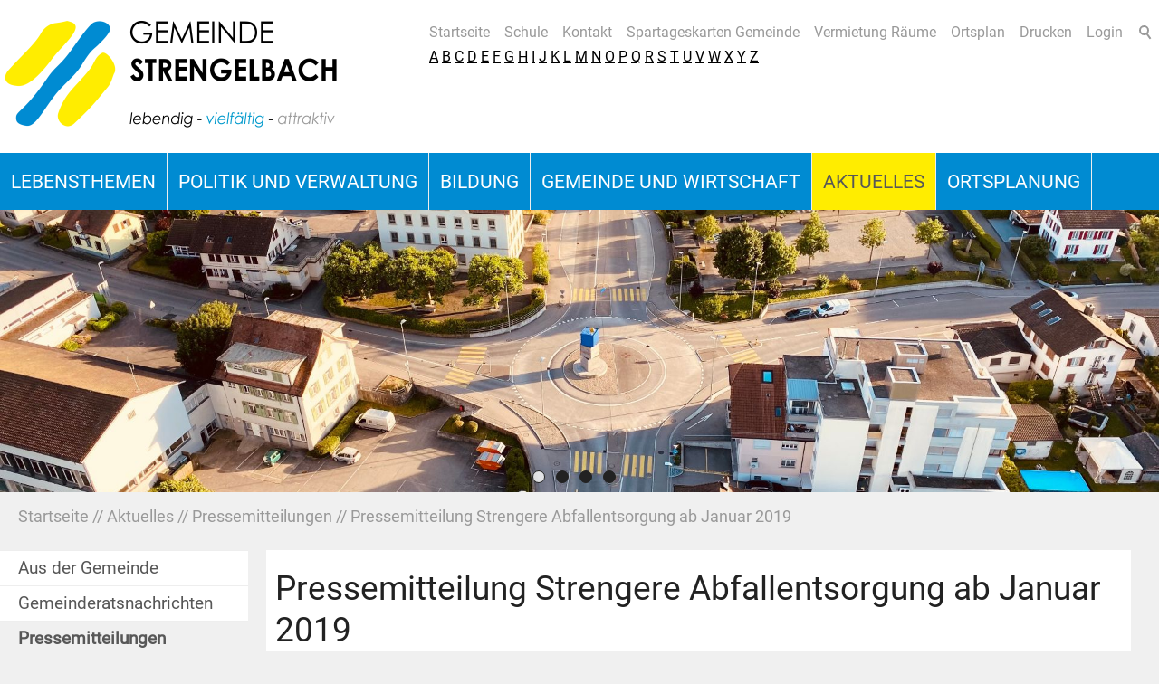

--- FILE ---
content_type: text/html; charset=utf-8
request_url: https://www.strengelbach.ch/de/aktuelles/meldungen/Entsorgung-110l-Sack-mit-Sperrgutmarke.php
body_size: 8506
content:
<!DOCTYPE html>
<html lang="de" class="pagestatus-init no-js scrolled-top"><head><title>Gemeinde Strengelbach - Pressemitteilung Strengere Abfallentsorgung ab Januar 2019</title><!--
      Diese Seite wurde mit Weblication® CMS erstellt.
      Weblication® ist ein Produkt der Scholl Communications AG in 77694 Kehl.
      Weitere Informationen finden Sie unter https://www.weblication.de bzw. https://scholl.de.
    --><meta name="Keywords" content="Pressemitteilung, Strengere, Abfallentsorgung, Januar, 2019"/><meta name="Description" content="Der Gemeinderat hat beschlossen, die bislang grosszügig gewährte Entsorgung des Hauskehrichts&#10;mit Sperrgutmarken neu restriktiver zu handhaben. Nebst den offiziellen Kehrichtsäcken werden&#10;die neutralen 110-l Abfallsäcke mit Sperrgutmarke nur noch entsorgt, wenn diese ohne Beigabe&#10;bereitgestellt werden."/><meta name="Robots" content="index, noodp"/><meta charset="UTF-8" /><meta name="viewport" content="width=device-width, initial-scale=1"/><meta name="format-detection" content="telephone=no"/><meta name="Generator" content="Weblication® CMS"/><!--[if IE]><meta http-equiv="x-ua-compatible" content="IE=edge" /><![endif]--><meta name="google-site-verification" content="lqhELZ12P4UjPCFGAAlsDli77dOf-c55E38k0wDs1_A"/><meta name="geo.region" content="ch-ag"/><meta name="geo.placename" content="Brittnauerstrasse 3, 4802 Strengelbach, Schweiz"/><meta name="geo.position" content="47.2785320;7.9298830"/><link rel="shortcut icon" href="/wGlobal/wGlobal/layout/images/favicon.png"/><link rel="icon" href="/wGlobal/wGlobal/layout/images/favicon.png"/><link rel="apple-touch-icon" href="/wGlobal/wGlobal/layout/images/apple-touch-icon.png"/><script type="text/javascript">wNavidStandard='223452223452';wProjectPath='/de';lightboxType='wLightbox'; </script><link rel="stylesheet" href="/wGlobal/wGlobal/layout/styles/optimized/format.css?1527667229"/><link rel="stylesheet" href="/wGlobal/wGlobal/layout/styles/optimized/datatables.css?1519043859"/><link rel="stylesheet" href="/wGlobal/wGlobal/layout/styles/optimized/design.css?1746452109"/><script>var wCe = "532eab";</script><script src="/format/lib/js/shared.lib.js"></script><script src="/wGlobal/wGlobal/layout/scripts/items/jquery.js"></script><script src="/wGlobal/wGlobal/layout/scripts/optimized/css.js"></script><script src="/wGlobal/wGlobal/layout/scripts/optimized/ui.js"></script><script src="/wGlobal/wGlobal/layout/scripts/optimized/design.js"></script><script src="/wGlobal/wGlobal/layout/scripts/items/optimized/bannerSlider.js"></script><!--[if lt IE 9]><link rel="/wGlobal/wGlobal/layout/styles/items/jquery.fancybox" type="text/css" /><![endif]--><!--[if lt IE 9]><script type="text/javascript" src="/wGlobal/wGlobal/layout/scripts/items/jquery.js"></script><![endif]--><!--[if lt IE 9]><script type="text/javascript" src="/wGlobal/wGlobal/layout/scripts/items/jquery.fancybox.js"></script><![endif]--><link rel="stylesheet" type="text/css" href="/wGlobal/wGlobal/layout/styles/ttk.css"/></head><body class="bodyFullRight page-FullRight project-de subdir-aktuelles object-news navId-223452223452"><div class="fns_elementHide"><ul><li><a accesskey="0" href="/de/" title="Zur Startseite"> </a></li><li><a accesskey="1" href="#navigationMain" title="Zur Hauptnavigation"> </a></li><li><a accesskey="2" href="#blockLeftContentRight" title="Zum Inhalt dieser Seite"> </a></li> 
  <li><a accesskey="3" href="/de/kontakt/" title="Zum Kontaktformular"> </a></li><li><a accesskey="4" href="/de/sitemap/" title="Zum Inhaltsverzeichnis"> </a></li><li><a accesskey="5" href="javascript:document.getElementById('searchTerm').focus()" title="Zur Suche"> </a></li><li><a accesskey="6" href="#navigationMeta" title="Zur Metanavigation"> </a></li><li><a accesskey="7" href="#blockMainOuter" title="Zum Seitenanfang"> </a></li></ul></div> <div id="blockMainOuter"><div id="blockMain"><div id="blockMainInner"><div id="blockTop"><div id="blockTopInner"><div id="searchBox"><form id="frmSearch" method="get" action="/de/search/"><dl class="form"><dt><label for="searchTermGlobal">Suchbegriff</label></dt><dd><input type="text" class="searchTerm" id="searchTermGlobal" name="searchTerm" value=""/><input id="searchSubmit" type="image" title="Suchen" src="[data-uri]" alt="Suchen"/></dd></dl></form></div><a id="logo" href="/de/" title="Zur Startseite"><img src="/wAssets/img/weblication/wThumbnails/logo-neu-81dfc030ab065e2ge25095b2bd10b084.png" alt="" height="129" width="380"/> <div id="titleTop">Gemeinde Strengelbach</div></a><div id="navigationMeta"><ul data-embedmode="embed"><li class="navLevel navLevel1 navLevelDefault navLevel1Default "><a class="navLevel navLevel1 navLevelDefault navLevel1Default " title="Startseite" href="/de/">Startseite</a></li><li class="navLevel navLevel1 navLevelDefault navLevel1Default "><a class="navLevel navLevel1 navLevelDefault navLevel1Default " title="Schule" href="http://www.schule-strengelbach.ch">Schule</a></li><li class="navLevel navLevel1 navLevelDefault navLevel1Default "><a class="navLevel navLevel1 navLevelDefault navLevel1Default " title="Kontakt" href="/de/kontakt/">Kontakt</a></li><li class="navLevel navLevel1 navLevelDefault navLevel1Default "><a class="navLevel navLevel1 navLevelDefault navLevel1Default " title="Tageskarten Gemeinde" href="https://www.strengelbach.ch/de/verwaltung/dienstleistungen/detail/detail.php?i=115">Spartageskarten Gemeinde</a></li><li class="navLevel navLevel1 navLevelDefault navLevel1Default "><a class="navLevel navLevel1 navLevelDefault navLevel1Default " title="Vermietung Räume" href="/de/tor/objekte/">Vermietung Räume</a></li><li class="navLevel navLevel1 navLevelDefault navLevel1Default "><a class="navLevel navLevel1 navLevelDefault navLevel1Default " title="Ortsplan" href="/de/">Ortsplan</a></li><li class="navLevel navLevel1 navLevelDefault navLevel1Default "><a class="navLevel navLevel1 navLevelDefault navLevel1Default " title="Drucken" href="javascript:wOpenPrintPreview(800,600)">Drucken</a></li><li class="navLevel navLevel1 navLevelDefault navLevel1Default "><a class="navLevel navLevel1 navLevelDefault navLevel1Default " title="" href="/de/login/">Login</a></li></ul> <div class="dlAZ"><a href="/de/verwaltung/dienstleistungen/?startCharFilter=A" rel="nofollow">A</a> <a href="/de/verwaltung/dienstleistungen/?startCharFilter=B" rel="nofollow">B</a> <a href="/de/verwaltung/dienstleistungen/?startCharFilter=C" rel="nofollow">C</a> <a href="/de/verwaltung/dienstleistungen/?startCharFilter=D" rel="nofollow">D</a> <a href="/de/verwaltung/dienstleistungen/?startCharFilter=E" rel="nofollow">E</a> <a href="/de/verwaltung/dienstleistungen/?startCharFilter=F" rel="nofollow">F</a> <a href="/de/verwaltung/dienstleistungen/?startCharFilter=G" rel="nofollow">G</a> <a href="/de/verwaltung/dienstleistungen/?startCharFilter=H" rel="nofollow">H</a> <a href="/de/verwaltung/dienstleistungen/?startCharFilter=I" rel="nofollow">I</a> <a href="/de/verwaltung/dienstleistungen/?startCharFilter=J" rel="nofollow">J</a> <a href="/de/verwaltung/dienstleistungen/?startCharFilter=K" rel="nofollow">K</a> <a href="/de/verwaltung/dienstleistungen/?startCharFilter=L" rel="nofollow">L</a> <a href="/de/verwaltung/dienstleistungen/?startCharFilter=M" rel="nofollow">M</a> <a href="/de/verwaltung/dienstleistungen/?startCharFilter=N" rel="nofollow">N</a> <a href="/de/verwaltung/dienstleistungen/?startCharFilter=O" rel="nofollow">O</a> <a href="/de/verwaltung/dienstleistungen/?startCharFilter=P" rel="nofollow">P</a> <a href="/de/verwaltung/dienstleistungen/?startCharFilter=Q" rel="nofollow">Q</a> <a href="/de/verwaltung/dienstleistungen/?startCharFilter=R" rel="nofollow">R</a> <a href="/de/verwaltung/dienstleistungen/?startCharFilter=S" rel="nofollow">S</a> <a href="/de/verwaltung/dienstleistungen/?startCharFilter=T" rel="nofollow">T</a> <a href="/de/verwaltung/dienstleistungen/?startCharFilter=U" rel="nofollow">U</a> <a href="/de/verwaltung/dienstleistungen/?startCharFilter=V" rel="nofollow">V</a> <a href="/de/verwaltung/dienstleistungen/?startCharFilter=W" rel="nofollow">W</a> <a href="/de/verwaltung/dienstleistungen/?startCharFilter=X" rel="nofollow">X</a> <a href="/de/verwaltung/dienstleistungen/?startCharFilter=Y" rel="nofollow">Y</a> <a href="/de/verwaltung/dienstleistungen/?startCharFilter=Z" rel="nofollow">Z</a> </div></div></div><div id="navigationMain"><ul data-togglerText="Navigation" class="navLevelContainer navLevel1Container" data-embedmode="embed"><li class="navLevel navLevel1 navLevelOpen navLevel1Open "><a class="navLevel navLevel1 navLevelOpen navLevel1Open" title="TOR" href="/de/tor/objekte/?navid=581805581805">Vermietung Räume</a><ul data-navlevel="2" class="navLevelContainer navLevel2Container"><li class=" navLevel navLevel2 navLevelDefault navLevel2Default "><a class=" navLevel navLevel2 navLevelDefault navLevel2Default " title="Objekte" target="_self" href="/de/tor/objekte/">Objekte</a></li><li class=" navLevel navLevel2 navLevelDefault navLevel2Default "><a class=" navLevel navLevel2 navLevelDefault navLevel2Default " title="Reservationen" target="_self" href="/de/tor/reservationen/">Reservationen</a></li><li class=" navLevel navLevel2 navLevelDefault navLevel2Default "><a class=" navLevel navLevel2 navLevelDefault navLevel2Default " title="Belegungsplan" target="_self" href="/de/tor/belegungsplan/">Belegungsplan</a></li></ul></li><li class="navLevel navLevel1 navLevelOpen navLevel1Open "><a class="navLevel navLevel1 navLevelOpen navLevel1Open" title="Lebensthemen" href="/de/verwaltung/lebenslagen/">Lebensthemen</a><ul class="navLevelContainer navLevel2Container"><li class="navLevel navLevel2 navLevelDefault navLevel2Default "><a class="navLevel navLevel2 navLevelDefault navLeve21Default" title="Praktisches" href="/de/verwaltung/lebenslagen/?kat_id=1">Praktisches</a></li><li class="navLevel navLevel2 navLevelDefault navLevel2Default "><a class="navLevel navLevel2 navLevelDefault navLeve21Default" title="Persönliches und Familie" href="/de/verwaltung/lebenslagen/?kat_id=2">Persönliches und Familie</a></li><li class="navLevel navLevel2 navLevelDefault navLevel2Default "><a class="navLevel navLevel2 navLevelDefault navLeve21Default" title="Kultur und Medien" href="/de/verwaltung/lebenslagen/?kat_id=4">Kultur und Medien</a></li><li class="navLevel navLevel2 navLevelDefault navLevel2Default "><a class="navLevel navLevel2 navLevelDefault navLeve21Default" title="Gesundheit und Soziales" href="/de/verwaltung/lebenslagen/?kat_id=5">Gesundheit und Soziales</a></li><li class="navLevel navLevel2 navLevelDefault navLevel2Default "><a class="navLevel navLevel2 navLevelDefault navLeve21Default" title="Bildung und Forschung" href="/de/verwaltung/lebenslagen/?kat_id=6">Bildung und Forschung</a></li><li class="navLevel navLevel2 navLevelDefault navLevel2Default "><a class="navLevel navLevel2 navLevelDefault navLeve21Default" title="Arbeit" href="/de/verwaltung/lebenslagen/?kat_id=3">Arbeit</a></li><li class="navLevel navLevel2 navLevelOpen navLevel2Open "><a class="navLevel navLevel2 navLevelOpen navLevel2Open" title="Umwelt und Bauen" href="/de/verwaltung/lebenslagen/?kat_id=7">Umwelt und Bauen</a><ul class="navLevelContainer navLevel3Container"><li class="navLevel navLevel3 navLevelDefault navLevel3Default " title="Naturschutz"><a class="navLevel navLevel3 navLevelDefault navLevel3Default" title="Naturschutz" href="/de/lebensthemen/umwelt-und-bauen/neophyten.php">Neophyten</a></li></ul></li><li class="navLevel navLevel2 navLevelDefault navLevel2Default "><a class="navLevel navLevel2 navLevelDefault navLeve21Default" title="Mobilität" href="/de/verwaltung/lebenslagen/?kat_id=8">Mobilität</a></li><li class="navLevel navLevel2 navLevelDefault navLevel2Default "><a class="navLevel navLevel2 navLevelDefault navLeve21Default" title="Sicherheit" href="/de/verwaltung/lebenslagen/?kat_id=9">Sicherheit</a></li><li class="navLevel navLevel2 navLevelDefault navLevel2Default "><a class="navLevel navLevel2 navLevelDefault navLeve21Default" title="Staat und Recht" href="/de/verwaltung/lebenslagen/?kat_id=10">Staat und Recht</a></li><li class="navLevel navLevel2 navLevelDefault navLevel2Default "><a class="navLevel navLevel2 navLevelDefault navLeve21Default" title="Behörden (öffnet neues Browserfenster)" href="https://www.ch.ch/de/behordenadressen" target="_blank">Behörden</a></li><li class="navLevel navLevel2 navLevelDefault navLevel2Default "><a class="navLevel navLevel2 navLevelDefault navLeve21Default" title="Entsorgung" href="/de/verwaltung/lebenslagen/detail/detail.php?i=38&amp;navid=291019291019">Entsorgung</a></li></ul></li><li class="navLevel navLevel1 navLevelOpen navLevel1Open "><a class="navLevel navLevel1 navLevelOpen navLevel1Open" title="Politik und Verwaltung" href="/de/politik-und-verwaltung/">Politik und Verwaltung</a><ul class="navLevelContainer navLevel2Container"><li class="navLevel navLevel2 navLevelOpen navLevel2Open "><a class="navLevel navLevel2 navLevelOpen navLevel2Open" title="Politik" href="/de/politik-und-verwaltung/politik/">Politik</a><ul class="navLevelContainer navLevel3Container"><li class="navLevel navLevel3 navLevelOpen navLevel3Open " title="Abstimmungen/Wahlen"><a class="navLevel navLevel3 navLevelOpen navLevel3Open" title="Abstimmungen/Wahlen" href="/de/politik-und-verwaltung/politik/abstimmungen-wahlen.php">Abstimmungen/Wahlen</a><ul class="navLevelContainer navLevel4Container"><li class="navLevel navLevel4 navLevelDefault navLevel4Default "><a class="navLevel navLevel4 navLevelDefault navLevel4Default" title="" href="/de/politik-und-verwaltung/politik/abstimmungen-wahlen-abstimmungs-und-wahlergebnisse.php">Abstimmungs- und Wahlergebnisse</a></li></ul></li><li class="navLevel navLevel3 navLevelDefault navLevel3Default " title=""><a class="navLevel navLevel3 navLevelDefault navLevel3Default" title="" href="/de/politik-und-verwaltung/politik/gemeindeversammlung.php">Gemeindeversammlung</a></li><li class="navLevel navLevel3 navLevelOpen navLevel3Open " title="Gemeinderat"><a class="navLevel navLevel3 navLevelOpen navLevel3Open" title="Gemeinderat" href="/de/politik/behoerden/detail/detail.php?i=19&amp;navid=104338104338">Gemeinderat</a><ul class="navLevelContainer navLevel4Container"><li class="navLevel navLevel4 navLevelDefault navLevel4Default "><a class="navLevel navLevel4 navLevelDefault navLevel4Default" title="" href="/de/politik-und-verwaltung/politik/gemeinderat-gesamterneuerungswahlen-fuer-die-amtsperiode-2026-29.php">Gesamterneuerungswahlen für die Amtsperiode 2026/29</a></li><li class="navLevel navLevel4 navLevelDefault navLevel4Default "><a class="navLevel navLevel4 navLevelDefault navLevel4Default" title="" href="/de/politik-und-verwaltung/politik/gemeinderat-strategische-ziele.php">Strategische Ziele</a></li><li class="navLevel navLevel4 navLevelDefault navLevel4Default "><a class="navLevel navLevel4 navLevelDefault navLevel4Default" title="Gemeinderatsnachrichten" href="/de/aktuelles/?categories[]=1177055180125&amp;navid=251228251228">Gemeinderatsnachrichten</a></li><li class="navLevel navLevel4 navLevelDefault navLevel4Default "><a class="navLevel navLevel4 navLevelDefault navLevel4Default" title="Gemeinderatsnachrichten Archiv" href="/de/aktuelles/?categories[]=1252445710891&amp;navid=852167852167">Gemeinderatsnachrichten Archiv</a></li><li class="navLevel navLevel4 navLevelDefault navLevel4Default "><a class="navLevel navLevel4 navLevelDefault navLevel4Default" title="Pressemitteilungen" href="/de/aktuelles/?categories[]=418742418742&amp;navid=276030276030">Pressemitteilungen</a></li></ul></li><li class="navLevel navLevel3 navLevelDefault navLevel3Default " title="Kommissionen"><a class="navLevel navLevel3 navLevelDefault navLevel3Default" title="Kommissionen" href="/de/politik/behoerden/">Kommissionen</a></li><li class="navLevel navLevel3 navLevelDefault navLevel3Default " title="Ortsbürgergemeinde"><a class="navLevel navLevel3 navLevelDefault navLevel3Default" title="Ortsbürgergemeinde" href="/de/politik-und-verwaltung/politik/ortsbuergergemeinde.php">Ortsbürgergemeinde</a></li><li class="navLevel navLevel3 navLevelDefault navLevel3Default " title="Parteien"><a class="navLevel navLevel3 navLevelDefault navLevel3Default" title="Parteien" href="/de/politik/parteien/">Parteien</a></li></ul></li><li class="navLevel navLevel2 navLevelOpen navLevel2Open "><a class="navLevel navLevel2 navLevelOpen navLevel2Open" title="Verwaltung" href="/de/verwaltung/">Verwaltung</a><ul class="navLevelContainer navLevel3Container"><li class="navLevel navLevel3 navLevelDefault navLevel3Default " title="Abteilungen"><a class="navLevel navLevel3 navLevelDefault navLevel3Default" title="Abteilungen" href="/de/verwaltung/abteilungen/">Abteilungen</a></li><li class="navLevel navLevel3 navLevelDefault navLevel3Default " title="Dienstleistungen"><a class="navLevel navLevel3 navLevelDefault navLevel3Default" title="Dienstleistungen" href="/de/verwaltung/dienstleistungen/">Dienstleistungen</a></li><li class="navLevel navLevel3 navLevelDefault navLevel3Default " title="Mitarbeitende"><a class="navLevel navLevel3 navLevelDefault navLevel3Default" title="Mitarbeitende" href="/de/kontakte/?kategorie_id=1&amp;navid=843822843822">Mitarbeitende</a></li><li class="navLevel navLevel3 navLevelDefault navLevel3Default " title="Offene Stellen"><a class="navLevel navLevel3 navLevelDefault navLevel3Default" title="Offene Stellen" href="/de/aktuelles/?categories%5B%5D=151320151320">Offene Stellen</a></li><li class="navLevel navLevel3 navLevelDefault navLevel3Default " title="Onlineschalter"><a class="navLevel navLevel3 navLevelDefault navLevel3Default" title="Onlineschalter" href="/de/verwaltung/onlineschalter.php">Onlineschalter</a></li><li class="navLevel navLevel3 navLevelDefault navLevel3Default " title="Formulare"><a class="navLevel navLevel3 navLevelDefault navLevel3Default" title="Formulare" href="/de/verwaltung/formulare.php">Formulare</a></li><li class="navLevel navLevel3 navLevelDefault navLevel3Default " title="Reglemente, Verordnungen, Formulare"><a class="navLevel navLevel3 navLevelDefault navLevel3Default" title="Reglemente, Verordnungen, Formulare" href="/de/verwaltung/dokumente/">Dokumente/Reglemente</a></li><li class="navLevel navLevel3 navLevelDefault navLevel3Default " title="Spartageskarte Gemeinde"><a class="navLevel navLevel3 navLevelDefault navLevel3Default" title="Spartageskarte Gemeinde" href="/de/verwaltung/dienstleistungen/detail/detail.php?i=115">Spartageskarte Gemeinde</a></li><li class="navLevel navLevel3 navLevelOpen navLevel3Open " title="Vermietung Räume"><a class="navLevel navLevel3 navLevelOpen navLevel3Open" title="Vermietung Räume" href="/de/tor/objekte/?navid=863096863096">Vermietung Räume</a><ul class="navLevelContainer navLevel4Container"><li class="navLevel navLevel4 navLevelDefault navLevel4Default "><a class="navLevel navLevel4 navLevelDefault navLevel4Default" title="" href="/de/tor/objekte/?navid=150003150003">Objekte</a></li><li class="navLevel navLevel4 navLevelDefault navLevel4Default "><a class="navLevel navLevel4 navLevelDefault navLevel4Default" title="" href="/de/tor/reservationen/">Reservationen</a></li><li class="navLevel navLevel4 navLevelDefault navLevel4Default "><a class="navLevel navLevel4 navLevelDefault navLevel4Default" title="" href="/de/tor/belegungsplan/">Belegungsplan</a></li></ul></li><li class="navLevel navLevel3 navLevelDefault navLevel3Default " title="Notfalldienste"><a class="navLevel navLevel3 navLevelDefault navLevel3Default" title="Notfalldienste" href="/de/kontakte/?kategorie_id=8&amp;navid=805522805522">Notfalldienste</a></li><li class="navLevel navLevel3 navLevelDefault navLevel3Default " title="Notfalltreffpunkt"><a class="navLevel navLevel3 navLevelDefault navLevel3Default" title="Notfalltreffpunkt" href="/de/politik-und-verwaltung/verwaltung/notfalltreffpunkt.php">Notfalltreffpunkt</a></li></ul></li></ul></li><li class="navLevel navLevel1 navLevelOpen navLevel1Open "><a class="navLevel navLevel1 navLevelOpen navLevel1Open" title="Bildung" href="/de/bildung/">Bildung</a><ul class="navLevelContainer navLevel2Container"><li class="navLevel navLevel2 navLevelDefault navLevel2Default "><a class="navLevel navLevel2 navLevelDefault navLeve21Default" title="Schule Strengelbach" href="http://www.schule-strengelbach.ch" target="_blank">Schule Strengelbach</a></li><li class="navLevel navLevel2 navLevelDefault navLevel2Default "><a class="navLevel navLevel2 navLevelDefault navLeve21Default" title="Musikschule" href="https://regiomusikschulezofingen.ch/" target="_blank">Regionale Musikschule Zofingen</a></li></ul></li><li class="navLevel navLevel1 navLevelOpen navLevel1Open "><a class="navLevel navLevel1 navLevelOpen navLevel1Open" title="Gemeinde und Wirtschaft" href="/de/gemeinde-und-wirtschaft/">Gemeinde und Wirtschaft</a><ul class="navLevelContainer navLevel2Container"><li class="navLevel navLevel2 navLevelOpen navLevel2Open "><a class="navLevel navLevel2 navLevelOpen navLevel2Open" title="Gemeinde" href="/de/gemeinde-und-wirtschaft/gemeinde/">Gemeinde</a><ul class="navLevelContainer navLevel3Container"><li class="navLevel navLevel3 navLevelOpen navLevel3Open " title="Portrait"><a class="navLevel navLevel3 navLevelOpen navLevel3Open" title="Portrait" href="/de/gemeinde-und-wirtschaft/gemeinde/portrait.php">Portrait</a><ul class="navLevelContainer navLevel4Container"><li class="navLevel navLevel4 navLevelDefault navLevel4Default "><a class="navLevel navLevel4 navLevelDefault navLevel4Default" title="Geographie" href="/de/gemeinde-und-wirtschaft/gemeinde/portrait-geographie.php">Geographie</a></li><li class="navLevel navLevel4 navLevelDefault navLevel4Default "><a class="navLevel navLevel4 navLevelDefault navLevel4Default" title="Geschichte" href="/de/gemeinde-und-wirtschaft/gemeinde/portrait-geschichte.php">Geschichte</a></li><li class="navLevel navLevel4 navLevelDefault navLevel4Default "><a class="navLevel navLevel4 navLevelDefault navLevel4Default" title="Kirchen" href="/de/gemeinde-und-wirtschaft/gemeinde/portrait-kirchen.php">Kirchen</a></li><li class="navLevel navLevel4 navLevelDefault navLevel4Default "><a class="navLevel navLevel4 navLevelDefault navLevel4Default" title="Ortsbürger" href="/de/gemeinde-und-wirtschaft/gemeinde/portrait-ortsbuerger.php">Ortsbürger</a></li><li class="navLevel navLevel4 navLevelDefault navLevel4Default "><a class="navLevel navLevel4 navLevelDefault navLevel4Default" title="Zahlen und Fakten" href="/de/gemeinde-und-wirtschaft/gemeinde/portrait-zahlen-und-fakten.php">Zahlen und Fakten</a></li></ul></li><li class="navLevel navLevel3 navLevelOpen navLevel3Open " title="Soziales"><a class="navLevel navLevel3 navLevelOpen navLevel3Open" title="Soziales" href="/de/verwaltung/lebenslagen/detail/detail.php?i=10&amp;navid=761095761095">Soziales</a><ul class="navLevelContainer navLevel4Container"><li class="navLevel navLevel4 navLevelDefault navLevel4Default "><a class="navLevel navLevel4 navLevelDefault navLevel4Default" title="Organisationen" href="/de/gemeinde-und-wirtschaft/gemeinde/soziales-organisationen.php">Organisationen</a></li><li class="navLevel navLevel4 navLevelDefault navLevel4Default "><a class="navLevel navLevel4 navLevelDefault navLevel4Default" title="Sozialdienst" href="/de/verwaltung/abteilungen/detail/detail.php?i=6&amp;navid=953119953119">Sozialdienst</a></li><li class="navLevel navLevel4 navLevelDefault navLevel4Default "><a class="navLevel navLevel4 navLevelDefault navLevel4Default" title="Jugendarbeit" href="/de/verwaltung/dienstleistungen/detail/detail.php?i=36&amp;navid=818607818607">Jugendarbeit</a></li><li class="navLevel navLevel4 navLevelDefault navLevel4Default "><a class="navLevel navLevel4 navLevelDefault navLevel4Default" title="Jugendschutz" href="/de/verwaltung/lebenslagen/detail/detail.php?i=20&amp;navid=947266947266">Jugendschutz</a></li><li class="navLevel navLevel4 navLevelDefault navLevel4Default "><a class="navLevel navLevel4 navLevelDefault navLevel4Default" title="Suchtprävention" href="/de/verwaltung/dienstleistungen/detail/detail.php?i=64&amp;navid=475497475497">Suchtprävention</a></li><li class="navLevel navLevel4 navLevelDefault navLevel4Default "><a class="navLevel navLevel4 navLevelDefault navLevel4Default" title="KiTa Kinderträumli" href="/de/verwaltung/dienstleistungen/detail/detail.php?i=69&amp;navid=205639205639">Familienergänzende Kinderbetreuung</a></li><li class="navLevel navLevel4 navLevelDefault navLevel4Default "><a class="navLevel navLevel4 navLevelDefault navLevel4Default" title="Pflegekinderaufsicht" href="/de/verwaltung/dienstleistungen/detail/detail.php?i=68&amp;navid=138914138914">Pflegekinderaufsicht</a></li><li class="navLevel navLevel4 navLevelDefault navLevel4Default "><a class="navLevel navLevel4 navLevelDefault navLevel4Default" title="Altersfragen" href="/de/verwaltung/lebenslagen/detail/detail.php?i=21&amp;navid=660901660901">Altersfragen</a></li></ul></li><li class="navLevel navLevel3 navLevelOpen navLevel3Open " title="Kultur und Freizeit"><a class="navLevel navLevel3 navLevelOpen navLevel3Open" title="Kultur und Freizeit" href="/de/gemeinde-und-wirtschaft/gemeinde/kultur-und-freizeit.php">Kultur und Freizeit</a><ul class="navLevelContainer navLevel4Container"><li class="navLevel navLevel4 navLevelDefault navLevel4Default "><a class="navLevel navLevel4 navLevelDefault navLevel4Default" title="Vereine" href="/de/vereinsverzeichnis/">Vereine</a></li><li class="navLevel navLevel4 navLevelDefault navLevel4Default "><a class="navLevel navLevel4 navLevelDefault navLevel4Default" title="Veranstaltungen" href="/de/veranstaltungen/?navid=618558618558">Veranstaltungen</a></li><li class="navLevel navLevel4 navLevelDefault navLevel4Default "><a class="navLevel navLevel4 navLevelDefault navLevel4Default" title="Spittelhof" href="/de/gemeinde-und-wirtschaft/gemeinde/kultur-und-freizeit-spittelhof.php">Spittelhof</a></li></ul></li></ul></li><li class="navLevel navLevel2 navLevelOpen navLevel2Open "><a class="navLevel navLevel2 navLevelOpen navLevel2Open" title="Wirtschaft" href="/de/gemeinde-und-wirtschaft/wirtschaft/">Wirtschaft</a><ul class="navLevelContainer navLevel3Container"><li class="navLevel navLevel3 navLevelDefault navLevel3Default " title="Gewerbeverzeichnis"><a class="navLevel navLevel3 navLevelDefault navLevel3Default" title="Gewerbeverzeichnis" href="/de/unternehmensverzeichnis/">Unternehmensverzeichnis</a></li></ul></li></ul></li><li class="navLevel navLevel1 navLevelOpenDescendantSelected navLevel1OpenDescendantSelected "><a class="navLevel navLevel1 navLevelOpenDescendantSelected navLevel1OpenDescendantSelected" title="Aktuelles" href="/de/aktuelles/">Aktuelles</a><ul class="navLevelContainer navLevel2Container"><li class="navLevel navLevel2 navLevelDefault navLevel2Default "><a class="navLevel navLevel2 navLevelDefault navLeve21Default" title="Aus der Gemeinde" href="/de/aktuelles/?categories[]=1177055143578&amp;navid=974701974701">Aus der Gemeinde</a></li><li class="navLevel navLevel2 navLevelDefault navLevel2Default "><a class="navLevel navLevel2 navLevelDefault navLeve21Default" title="Gemeinderatsnachrichten" href="/de/aktuelles/?categories[]=1177055180125&amp;navid=622363622363">Gemeinderatsnachrichten</a></li><li class="navLevel navLevel2 navLevelSelected navLevel2Selected "><a class="navLevel navLevel2 navLevelSelected navLevel2Selected" title="Pressemitteilungen" href="/de/aktuelles/?categories[]=418742418742&amp;navid=223452223452">Pressemitteilungen</a></li><li class="navLevel navLevel2 navLevelDefault navLevel2Default "><a class="navLevel navLevel2 navLevelDefault navLeve21Default" title="Baugesuche" href="/de/aktuelles/?categories[]=322177322177&amp;navid=579515579515">Baugesuche</a></li><li class="navLevel navLevel2 navLevelDefault navLevel2Default "><a class="navLevel navLevel2 navLevelDefault navLeve21Default" title="Offene Stellen" href="/de/aktuelles/?categories%5B%5D=151320151320">Offene Stellen</a></li><li class="navLevel navLevel2 navLevelDefault navLevel2Default "><a class="navLevel navLevel2 navLevelDefault navLeve21Default" title="Veranstaltungen" href="/de/veranstaltungen/">Veranstaltungen</a></li></ul></li><li class="navLevel navLevel1 navLevelDefault navLevel1Default "><a class="navLevel navLevel1 navLevelDefault navLevel1Default" title="Ortsplanung" href="/de/siedlungsentwicklung/">Ortsplanung</a></li></ul> </div></div><div id="blockBeforeLeftContentRight"><div id="blockBeforeLeftContentRightInner"><div id="blockBeforeFullRight" class="blockBefore"><div id="blockBeforeFullRightInner" class="blockBeforeInner"><div id="areaContent3Global"><div id="areaContent3Include" class="elementIncludeContentNavigation"><div class="elementStandard elementContent elementList elementList-bannerSlider elementList-bannerSlider_var99" id="list_8ddcbdd4"><div class="listBannerSlider_var99 numberChanges-1 wglBannerSlider" id="bannerSlider_8ddcbdd4" data-fadetime="10" data-animation="fadeIn" data-animationduration="1400" data-previewanimation="" data-animationzoom="" data-preventeventsontouch="1" data-allowtouch="" data-embedtype="" data-pauseonmouseover="yes" data-initon="" data-initopen="" data-initdelay="3" data-numberentries="4" data-currententry="1" data-hasinit="0"><div class="listInner"><div class="listEntries listEntries4"><div class="listEntriesInner" id="listEntries_8ddcbdd4"><div class="listEntry listEntry_1 listEntrySelected listEntrySelectedInit listEntryProgress listEntryObject-slide listEntryObject-slide_var0"><div class="listEntryInner"><img src="/wAssets/img/slides/startseite/weblication/wThumbnails/41bc4858d967b4cg2923e2539266e481.jpeg" alt="" height="480" width="1920" class="listEntryImage" title="" data-src2x="/wAssets/img/slides/startseite/weblication/wThumbnails/41bc4858d967b4cg2923e2539266e481@2x.jpeg"/><div class="listEntryInfoLayer"><div class="listEntryInfoLayerInner"></div></div></div></div><div class="listEntry listEntry_2 listEntryObject-slide listEntryObject-slide_var0"><div class="listEntryInner"><img src="/wAssets/img/slides/startseite/weblication/wThumbnails/ff1393346644c49g86ac3e8398eca7a0.jpg" alt="" height="640" width="2560" class="listEntryImage" title="" data-src2x="/wAssets/img/slides/startseite/weblication/wThumbnails/ff1393346644c49g86ac3e8398eca7a0@2x.jpg"/><div class="listEntryInfoLayer"><div class="listEntryInfoLayerInner"></div></div></div></div><div class="listEntry listEntry_3 listEntryObject-slide listEntryObject-slide_var0"><div class="listEntryInner"><img src="/wAssets/img/slides/startseite/weblication/wThumbnails/81005cf84c8006bg2ca925aef6cfa9ca.jpg" alt="" height="640" width="2560" class="listEntryImage" title="" data-src2x="/wAssets/img/slides/startseite/weblication/wThumbnails/81005cf84c8006bg2ca925aef6cfa9ca@2x.jpg"/><div class="listEntryInfoLayer"><div class="listEntryInfoLayerInner"></div></div></div></div><div class="listEntry listEntry_4 listEntryObject-slide listEntryObject-slide_var0"><div class="listEntryInner"><img src="/wAssets/img/banner/weblication/wThumbnails/0566aa0a2aa46b0g4804879141a3e37a.jpg" alt="" height="480" width="1920" class="listEntryImage" title="" data-src2x="/wAssets/img/banner/weblication/wThumbnails/0566aa0a2aa46b0g4804879141a3e37a@2x.jpg"/><div class="listEntryInfoLayer"><div class="listEntryInfoLayerInner"></div></div></div></div></div></div><div class="listMoverBack" onclick="selectEntry_8ddcbdd4('-')"><div class="listMoverBackInner"> </div></div><div class="listMoverForward" onclick="selectEntry_8ddcbdd4('+')"><div class="listMoverForwardInner"> </div></div><div class="listEntriesPreview listEntriesPreview4"><div class="listEntriesPreviewInner" id="listEntriesPreview_8ddcbdd4"><div class="listEntry listEntrySelected listEntrySelectedInit listEntryProgress listEntryObject-slide listEntryObject-slide_var0" onclick="selectEntry_8ddcbdd4(1);" id="entryPreview_8ddcbdd4_1"><div class="listEntryInner"><div class="listEntryInfoLayer"></div></div></div><div class="listEntry listEntryObject-slide listEntryObject-slide_var0" onclick="selectEntry_8ddcbdd4(2);" id="entryPreview_8ddcbdd4_2"><div class="listEntryInner"><div class="listEntryInfoLayer"></div></div></div><div class="listEntry listEntryObject-slide listEntryObject-slide_var0" onclick="selectEntry_8ddcbdd4(3);" id="entryPreview_8ddcbdd4_3"><div class="listEntryInner"><div class="listEntryInfoLayer"></div></div></div><div class="listEntry listEntryObject-slide listEntryObject-slide_var0" onclick="selectEntry_8ddcbdd4(4);" id="entryPreview_8ddcbdd4_4"><div class="listEntryInner"><div class="listEntryInfoLayer"></div></div></div></div></div></div></div> </div></div><div class="elementIncludeContentPage" id="pageContent3"><!--CONTENT:START--><!--CONTENT:STOP--></div></div><div id="navigationBreadcrumb"><div><div><a href="/de/"><span>Startseite</span></a></div><div id="bcl0" itemscope="itemscope" itemtype="http://data-vocabulary.org/Breadcrumb" itemref="bcl1"><a title="Aktuelles" itemprop="url" href="/de/aktuelles/"><span itemprop="title">Aktuelles</span></a></div><div id="bcl1" itemscope="itemscope" itemtype="http://data-vocabulary.org/Breadcrumb" itemprop="child"><a title="Pressemitteilungen" itemprop="url" href="/de/aktuelles/?categories[]=418742418742&amp;navid=223452223452"><span itemprop="title">Pressemitteilungen</span></a></div><div><a title="" href="/de/aktuelles/meldungen/Entsorgung-110l-Sack-mit-Sperrgutmarke.php"><span>Pressemitteilung Strengere Abfallentsorgung ab Januar 2019</span></a></div></div> </div></div></div><div id="blockLeftContentRight"><div id="blockLeftContentRightInner"><div id="blockLeft"><div id="blockLeftInner"><div id="navigationSub"><ul class="navLevelContainer navLevel2Container"><li class="navLevel navLevel2 navLevelDefault navLevel2Default "><a class="navLevel navLevel2 navLevelDefault navLevel2Default" title="Aus der Gemeinde" href="/de/aktuelles/?categories[]=1177055143578&amp;navid=974701974701">Aus der Gemeinde</a></li><li class="navLevel navLevel2 navLevelDefault navLevel2Default "><a class="navLevel navLevel2 navLevelDefault navLevel2Default" title="Gemeinderatsnachrichten" href="/de/aktuelles/?categories[]=1177055180125&amp;navid=622363622363">Gemeinderatsnachrichten</a></li><li class="navLevel navLevel2 navLevelSelected navLevel2Selected "><a class="navLevel navLevel2 navLevelSelected navLevel2Selected" title="Pressemitteilungen" href="/de/aktuelles/?categories[]=418742418742&amp;navid=223452223452">Pressemitteilungen</a></li><li class="navLevel navLevel2 navLevelDefault navLevel2Default "><a class="navLevel navLevel2 navLevelDefault navLevel2Default" title="Baugesuche" href="/de/aktuelles/?categories[]=322177322177&amp;navid=579515579515">Baugesuche</a></li><li class="navLevel navLevel2 navLevelDefault navLevel2Default "><a class="navLevel navLevel2 navLevelDefault navLevel2Default" title="Offene Stellen" href="/de/aktuelles/?categories%5B%5D=151320151320">Offene Stellen</a></li><li class="navLevel navLevel2 navLevelDefault navLevel2Default "><a class="navLevel navLevel2 navLevelDefault navLevel2Default" title="Veranstaltungen" href="/de/veranstaltungen/">Veranstaltungen</a></li></ul></div> <div id="areaContent4Global"><div class="elementStandard elementContent elementButton elementButtonLogin"></div></div></div></div><div id="blockContentFullRight" class="blockContent"><div id="blockContentFullRightInner" class="blockContentInner"><!--CONTENT:START--><div class="elementStandard elementContent elementHeadline"><h1>Pressemitteilung Strengere Abfallentsorgung ab Januar 2019</h1></div><div class="elementStandard elementContent elementText"><p class="subline">
                          14.12.2018                        </p><p class="description">Der Gemeinderat hat beschlossen, die bislang grosszügig gewährte Entsorgung des Hauskehrichts
mit Sperrgutmarken neu restriktiver zu handhaben. Nebst den offiziellen Kehrichtsäcken werden
die neutralen 110-l Abfallsäcke mit Sperrgutmarke nur noch entsorgt, wenn diese ohne Beigabe
bereitgestellt werden.</p></div><div class="elementStandard elementContent elementText elementText_var0"><p>Bislang wurde bei der Abfuhr des Hauskehrichts eine grosszügige Handhabung gewährt und in Einzelfällen auch mal ein Auge zugedrückt. In den vergangenen Monaten hat die Entsorgung des Hauskehrichts mittels nicht offiziellen 110-l Säcken samt Sperrgutmarke einen Wildwuchs erfahren, welche den Gemeinderat dazu zwingt – im Sinne der Gleichbehandlung - eine restriktivere Handhabung zu veranlassen. Es wurde bspw. festgestellt, dass nebst dem eigentlichen Abfallsack noch ein zweiter Sack mit Hauskehricht mitgegeben werden wollte, weil das Gewichtslimit von 25 Kg für Sperrgut nicht überschritten wurde. Dies ist nur ein Beispiel dafür. Andere Personen haben nebst dem Sack auch immer noch zusätzliches Material daran geklebt oder angebunden. <br/></p><p>Der Gemeinderat bedauert diesen Schritt machen zu müssen. Doch die Anzahl der mit Sperrgutmarken versehenen 110-l Säcke und den „kreativen“ Lösungen für eine Umgehung der Bestimmungen der Abfallentsorgung hat derart zugenommen, dass der Gemeinderat jetzt eine strengere Auslegung durchsetzen muss. Er hat dafür folgende Massnahmen getroffen:</p><ol><li>Ab Januar 2019 dürfen zwar weiterhin nicht offizielle (110-l) Abfallsäcke mit einer Sperrgutmarke der Abfuhr mitgegeben werden. Es wird jedoch nur der einzelne Sack ohne Anhängsel o.Ä. mitgenommen. In Container dürfen nur offizielle Gebührensäcke der Gemeinde bereitgestellt werden.</li><li>Sperrgut wird nur noch mitgenommen, wenn es sich um brennbares Kleinsperrgut handelt und die Maximalmasse von 100 x 50x50 cm und 25 Kg nicht überschreiten.</li></ol><p>Der Gemeinderat weist darauf hin, dass wie bereits im Sommer 2018 kommuniziert, die Preise der offiziellen Kehrichtsäcke per 01.01.2019 um 20 % reduziert werden. Der offizielle 110-l Kehrichtsack der Gemeinde kostet neu CHF 3.45 (bisher CHF 3.87). Die Sperrgutmarke kostet CHF 3.60. D.h. die Entsorgung mit dem offiziellen Kehrichtsack ist günstiger als mit einer Sperrgutmarke. <br/></p><p>Der Gemeinderat dankt der Bevölkerung für die korrekte Entsorgung und für das Verständnis.</p><p><br/></p><p>Gemeinderat Strengelbach<br/></p> </div><script type="text/javascript">/*<![CDATA[*/
              
              if(history.length > 1){
                document.write('<div class="elementStandard elementContent elementLink"><a href="javascript:history.back()" class="back">Zurück<'+'/a><'+'/div>');
              }
              /*]]>*/</script><!--CONTENT:STOP--><div id="areaContent6Global"><!--CONTENT:START--><!--CONTENT:STOP--></div></div></div></div></div></div></div></div></div><div id="blockBottom"><div id="blockBottomInner"><div id="areaContent5Global"><div id="Fussbereich" data-title="Fußbereich" class="elementStandard elementSection elementSection_var0 elementSectionMargin_var0 elementSectionPadding_var20"><div class="sectionInner"><div class="elementStandard elementContent elementText elementText_var0"><p class="alignRight"><a href="/de/sitemap/" title="Sitemap">Sitemap</a>  |  <a href="/de/barrierefrei/" title="Barrierefrei">Barrierefrei</a>  | <a href="/de/impressum/" title="Impressum">Impressum</a>  |  <a href="/de/datenschutz/" title="Datenschutz">Datenschutz</a> |  <a href="/de/datenschutz/nutzungsbedingungen.php" title="Nutzungsbedingungen">Nutzungsbedingungen</a></p> </div><div class="elementStandard elementContent elementHr elementHr_var0"><hr/></div><div class="elementStandard elementContent elementContainerStandard elementContainerStandard_var0 elementContainerStandardColumns elementContainerStandardColumns2 elementContainerStandardColumns_var3070"><div class="col col1"><div class="col_inner col1_inner"><div class="elementStandard elementContent elementHeadline elementHeadline_var0"><h4>Adresse</h4></div><div class="elementStandard elementContent elementText elementText_var0"><p>Gemeindekanzlei<br/>Brittnauerstrasse 3<br/>4802 Strengelbach</p><p><a href="tel:0627460300" class="phone" title="Telefon 062 746 03 00">Telefon 062 746 03 00</a><br/><a href="#wEmpty" class="wpst" title="E-Mail an die Gemeinde senden" onclick="wsmn('zhuqcjnehchvpcde*kwbnplbp;vrgennfz;gxrketudshjanv!xc;pelsszcpnbq*ibky');return false;">E-Mail an die Gemeinde senden</a></p> </div></div></div><div class="col col2"><div class="col_inner col2_inner"><div class="elementStandard elementContent elementHeadline elementHeadline_var0"><h4>Öffnungszeiten</h4></div><div class="elementStandard elementContent elementTable"><table class="default"><colgroup><col/><col/></colgroup><tbody><tr><td>Montag</td><td>08.00 - 11.45 / 14.00 - 18.00 Uhr</td></tr><tr><td>Dienstag</td><td>08.00 - 11.45 Uhr</td></tr><tr><td>Mittwoch</td><td>08.00 - 11.45 / 14.00 - 17.00 Uhr</td></tr><tr><td>Donnerstag</td><td>08.00 - 11.45 Uhr</td></tr><tr><td>Freitag</td><td>08.00 - 14.00 Uhr</td></tr></tbody></table></div></div></div><div class="clearBoth"> </div></div><div class="elementStandard elementContent elementHr elementHr_var0"><hr/></div><div class="elementStandard elementContent elementText elementText_var0"><p>© 2025 Gemeinde Strengelbach. Alle Rechte vorbehalten. Mit der Benutzung dieser Website akzeptieren Sie die «<a href="/de/datenschutz/" title="Allgemeinen rechtlichen Bestimmungen">Allgemeinen rechtlichen Bestimmungen</a>» und «<a href="/de/datenschutz/nutzungsbedingungen.php" title="Nutzungsbedingungen">Nutzungsbedingungen</a>».</p> </div></div></div></div></div></div><div id="blockPost"><div id="blockPostInner"><div id="areaContent7Global"><!--CONTENT:START--><!--CONTENT:STOP--></div></div></div></div><div id="cookieNotice"><p>Hinweis zur Verwendung von Cookies. Um unsere Webseite für Sie optimal zu gestalten und fortlaufend verbessern zu können, verwenden wir Cookies. Durch die weitere Nutzung der Webseite stimmen Sie der Verwendung von Cookies zu. Weitere Informationen hierzu erhalten Sie in unseren <a href="/de/datenschutz">Datenschutzinformationen</a><button id="cookieNoticeCloser" onclick="document.cookie = 'hideCookieNotice=1;path=/;expires=Fri, 31 Dec 9999 23:59:59 GMT';jQuery('#cookieNotice').slideUp()">OK</button></p></div></body></html>


--- FILE ---
content_type: text/css; charset=utf-8
request_url: https://www.strengelbach.ch/wGlobal/wGlobal/layout/styles/optimized/datatables.css?1519043859
body_size: 751
content:

table.dataTable thead .sorting,
table.dataTable thead .sorting_asc,
table.dataTable thead .sorting_desc {
  cursor: pointer;
  *cursor: hand;
}
table.dataTable thead .sorting,
table.dataTable thead .sorting_asc,
table.dataTable thead .sorting_desc,
table.dataTable thead .sorting_asc_disabled,
table.dataTable thead .sorting_desc_disabled {
  background-repeat: no-repeat;
  background-position: center right;
}
table.dataTable thead .sorting {
  background-image: url("/format/lib/js/datatables/sort_both.png");
}
table.dataTable thead .sorting_asc {
  background-image: url("/format/lib/js/datatables/sort_asc.png");
}
table.dataTable thead .sorting_desc {
  background-image: url("/format/lib/js/datatables/sort_desc.png");
}
table.dataTable thead .sorting_asc_disabled {
  background-image: url("/format/styles/../images/sort_asc_disabled.png");
}
table.dataTable thead .sorting_desc_disabled {
  background-image: url("/format/styles/../images/sort_desc_disabled.png");
}

.dataTables_wrapper .dataTables_filter {
  float: right;
  text-align: right;
  margin-bottom:5px;
}

td:hover {
	background-color: #f2f1f0;
}


@media only screen and (max-width: 800px) {

	
	
	.no-more-tables table,
	.no-more-tables thead,
	.no-more-tables tbody,
	.no-more-tables th,
	.no-more-tables td,
	.no-more-tables tr {
		display: block;
	}
	 
	
	.no-more-tables thead tr {
		position: absolute;
		top: -9999px;
		left: -9999px;
	}
	 
	 
	.no-more-tables tr { border: 1px solid #ccc; }
	 
	
	.no-more-tables td {
		border: none;
		border-bottom: 1px solid #eee;
		position: relative;
		padding-left: 50% !important;
		white-space: normal;
		text-align:left;
	}
	 
	
	.no-more-tables td:before {
		position: absolute;
		top: 6px;
		left: 6px;
		width: 45%;
		padding-right: 10px;
		white-space: nowrap;
		text-align:left;
		font-weight: bold;
	}
	 
	
	.no-more-tables td:before { content: attr(data-title); }
	
	
	.dataTables_wrapper .dataTables_filter {
    float: none;
  }
}
.wmd1, .wmd2, .wmd3, .wmd4, .wmd5, .wmd6, .wmd7, .wmd1:before, .wmd2:before, .wmd3:before, .wmd4:before, .wmd5:before, .wmd6:before, .wmd7:before {font:inherit !important;color:inherit !important;text-decoration:inherit !important} .wmd1:before {content:'a';display:inline} .wmd2:before {content:'e';display:inline} .wmd3:before {content:'o';display:inline} .wmd4:before {content:'u';display:inline} .wmd5:before {content:'i';display:inline} .wmd6:before {content:'.';display:inline} .wmd7:before {content:'@';display:inline}

--- FILE ---
content_type: text/css; charset=utf-8
request_url: https://www.strengelbach.ch/wGlobal/wGlobal/layout/styles/optimized/design.css?1746452109
body_size: 71932
content:
/*
////////////////////////////////////////////////////////////////
//
// Allgemeine Styles
//
// Weblication CMS Strukturdesign
// erstellt durch Scholl Communications AG, 77694 Kehl, www.scholl.de
// erstellt mit Weblication Content Management Server, www.weblication.de
//
////////////////////////////////////////////////////////////////
*/





@font-face {
    font-family: 'Roboto-Regular';
    src: url('/wGlobal/wGlobal/layout/styles/fonts/roboto-regular/Roboto-Regular.woff2') format('woff2'),
    url('/wGlobal/wGlobal/layout/styles/fonts/roboto-regular/Roboto-Regular.woff') format('woff');
    font-weight: normal;
    font-style: normal;

}




















































































































































html                                       {height:101%}
body                                       {margin:0;padding:0;font-family:Roboto-Regular, sans-serif;font-size:1.1em;line-height:140%;color:#444444;-webkit-tap-highlight-color:transparent;background-color:#F0F0F0;background-image:none;background-repeat:no-repeat;background-position:inherit;background-size:cover;background-attachment:fixed}
body.zoom-l                                {font-size:19px}




#blockMainOuter                            {margin:0 auto;max-width:100%;box-shadow:none}

#blockMain                                 {margin:0}
#blockMainInner                            {margin:0}

#blockTop                                  {width:100%;background-color:#ffffff}

#blockTopInner                             {max-width:1280px;margin:0 auto;position:relative}






#blockTop #logo                            {float:left;display:block;max-width:100%;margin:20px 0 20px 0}
#blockTop.restored-init #logo              {margin:20px 0}
#blockTop.restored-ready #logo             {margin:20px 0}
#blockTop #logo > img                      {display:block}
/*#blockTop #logo #titleTop                  {position:absolute;top:55px;left:120px;display:block;font-size:1.8em;color:#008bd2}
#blockTop a#logo                           {text-decoration:none}    */
#blockTop #logo #titleTop                  {display:none}

.wglContainerInsideTopOnScroll                             {position:fixed;z-index:10;top:0;width:100%}
.wglContainerInsideTopOnScroll #blockTop #logo             {margin:20px}
.wglContainerInsideTopOnScroll #blockTop.moved-init #logo  {margin:20px 0}
.wglContainerInsideTopOnScroll #blockTop.moved-ready #logo {margin:20px 0}

#blockTop #fontResizer                         {float:right;height:30px;position:relative;background-color:transparent;margin:20px 0 0 0;padding:0 6px 0 6px}
#blockTop #fontResizer .fontResizerShrink      {cursor:pointer;line-height:20px;font-weight:bold;font-size:10px;float:left;padding:6px 4px 0 4px}
#blockTop #fontResizer .fontResizerEnlarge     {cursor:pointer;line-height:20px;font-weight:bold;font-size:16px;float:left;padding:6px 4px 0 4px}

#blockTop #languageSelector                    {display:none;float:right;height:30px;position:relative;background-color:transparent;margin:20px 0 0 0;padding:0 6px 0 6px}
#blockTop #languageSelector a.lang             {text-decoration:none;line-height:20px;float:left;padding:6px 4px 0 4px}
#blockTop #languageSelector a.lang img         {vertical-align:-1px}
#blockTop #languageSelector a.lang span        {display:none;padding:0 3px;line-height:20px;text-transform:uppercase}
#blockTop #languageSelector a.langCurrent      {text-decoration:none;line-height:20px;float:left;padding:6px 4px 0 4px}
#blockTop #languageSelector a.langCurrent img  {vertical-align:-1px}
#blockTop #languageSelector a.langCurrent span {display:none;padding:0 3px;line-height:20px;text-transform:uppercase}

#blockTop #searchBox                           {display:block;margin:20px 0 0 0;height:30px;position:relative;float:right;background-color:transparent}
#blockTop #searchBox dl                        {padding:5px 5px 0 5px}
#blockTop #searchBox dt                        {margin:0;display:none}
#blockTop #searchBox dd                        {position:relative;overflow:visible;cursor:pointer;margin:0}
#blockTop #searchBox dd:before                 {content:'';pointer-events:none;position:absolute;top:3px;left:3px;width:7px;height:7px;border:solid 2px #999999;border-radius:50%}
#blockTop #searchBox dd:after                  {content:'';pointer-events:none;position:absolute;top:0;left:1px;width:7px;height:2px;background-color:#999999;transform:rotate(54deg);-ms-transform:rotate(54deg);-webkit-transform:rotate(54deg);margin-top:14px;margin-left:9px}
#blockTop #searchBox dd.focused:before         {display:none}
#blockTop #searchBox dd.focused:after          {display:none}
#blockTop #searchBox .searchTerm               {opacity:0;cursor:pointer;width:20px !important;height:20px;line-height:100%;transition:width 0.2s ease-in-out}
#blockTop #searchBox dd.focused .searchTerm,
#blockTop #searchBox .searchTerm:focus         {opacity:1;position:relative;z-index:2;outline:none;cursor:text;border-radius:0;width:120px !important;color:inherit}
#blockTop #searchBox #searchSubmit             {display:none}

#blockTop #navigationMeta                      {font-size:0.9em;display:block;float:right;margin:20px 0 0 0;padding:0 4px 0 4px;height:30px;background-color:transparent}
#blockBottom #navigationMeta                   {display:none;overflow:hidden;margin:0 0 20px 0;padding:0 4px 0 4px;height:auto;background-color:transparent}

#blockTop #navigationMeta .dlAZ                {margin-left:10px;clear:left}

#blockBefore #navigationMain,
#blockBeforeFull #navigationMain,
#blockBeforeFullLeft #navigationMain,
#blockBeforeFullRight #navigationMain          {clear:both;width:100%;position:static;overflow:hidden;float:none;margin:0;font-family:Roboto-Regular, sans-serif;background-color:#008bd2}

#blockBefore #navigationMain > ul,
#blockBeforeFull #navigationMain > ul,
#blockBeforeFullLeft #navigationMain > ul,
#blockBeforeFullRight #navigationMain > ul     {max-width:1280px;margin:0 auto}

#blockTop #navigationMain                  {clear:both;width:100%;position:static;overflow:hidden;float:left;font-family:Roboto-Regular, sans-serif;background-color:#008bd2}
#blockTop #navigationMain > ul             {float:none}

.weditor #blockTop #navigationMain {display:none}

#blockBeforeLeftContentRight               {width:100%}
#blockBeforeLeftContentRightInner          {max-width:100%;margin:0 auto}

#blockBefore                               {max-width:100%;position:relative;width:100%}
#blockBeforeFull                           {position:relative;width:100%;max-width:100%}
#blockBeforeFullLeft                       {position:relative;width:100%;max-width:100%}
#blockBeforeFullRight                      {position:relative;width:100%;max-width:100%}

#areaContent3Global                        {display:block}
#areaContent3Global > div > div:last-child {margin-bottom:0}

#navigationBreadcrumb                      {display:block;clear:left;padding:10px 0 10px 0}
#navigationBreadcrumb:empty                {display:none}
#navigationBreadcrumb > div                {max-width:1280px;margin:0 auto;display:block !important}

.object-start #navigationBreadcrumb                      {display:none !important;padding:0}

#blockLeftContentRight                     {position:relative;max-width:100%;margin:0;background-color:transparent}

.weditor #blockLeftContentRight,
.pagestatus-uiloaded #blockLeftContentRight {opacity:0}

.pagestatus-ready  #blockLeftContentRight   {opacity:1}
#blockLeftContentRightInner                {padding:0}
.object-default #blockLeftContentRightInner,  .object-news #blockLeftContentRightInner              {max-width:1280px;margin:0 auto;padding:0}


#blockLeft                                 {display:block;clear:left;float:left;position:relative;width:23%;min-height:400px;-moz-hyphens: auto;-webkit-hyphens: auto;-ms-hyphens: auto;-o-hyphens: auto;hyphens: auto}
#blockLeftInner                            {margin:0px 20px -10px 0}
#blockLeft #navigationMain                 {font-family:Roboto-Regular, sans-serif}
#blockLeft #navigationSub                  {font-family:Roboto-Regular, sans-serif}

#blockContentFull                          {float:left;width:100%}
#blockContentFullInner                     {margin:0}
#blockContentFullLeft                      {float:left;width:73%}
#blockContentFullLeftInner                 {margin:20px 0 0 0}
#blockContentFullRight                     {float:left;width:73%}
#blockContentFullRightInner                {margin:20px 0 0 0}
#blockContent                              {float:left;width:49%}
#blockContentInner                         {margin:20px 0 0 0}
.object-default .blockContent, .object-news .blockContent               {background-color:#fff;min-height:400px;padding:0 10px 0 10px}
#areaContent6Global                        {position:relative}

#blockRight                                {display:block;float:right;position:relative;width:27%}
#blockRightInner                           {margin:20px 0 -10px 20px}

#blockBottom                               {width:100%;clear:both;position:relative;margin:0;background-color:#00A0CC;color:#ffffff !important}
#blockBottomInner                          {margin:0;padding:0}

#blockMain:after,
#blockTop:after,
#blockTopInner:after,
#blockLeftContentRightInner:after,
#blockRight:after,
#blockBottom:after                          {display:block;overflow:hidden;visibility:hidden;clear:both;content:".";height:0}

#navigationSidebar       {display:none}
#scrollTop               {position:fixed;bottom:16px;right:0;width:40px;height:80px;display:none;z-index:2000}
.scrollTopInner          {position:relative;cursor:pointer;width:40px;height:64px;background-color:#444444;border-radius:6px 0 0 6px}
.scrollTopInner:hover    {background-color:#222222}
.scrollTopInner:before   {content:"";position:absolute;top:22px;left:10px;width:0;height:0;border-right:10px solid transparent;border-left:10px solid transparent;border-bottom:10px solid #ffffff}
.scrollTopInner:after    {content:"";position:absolute;top:32px;left:15px;width:10px;height:10px;background-color:#ffffff}



#cookieNotice                         {-webkit-hyphens: auto; -moz-hyphens: auto;hyphens: auto;font-size:0.7em;display:none;position:fixed;overflow:hidden;z-index:1000;bottom:-80px;left:0;width:100%;background-color:#d0d0d0;border-top:solid 1px #a0a0a0;padding:10px;text-align:center}
.pagestatus-loaded #cookieNotice      {-webkit-hyphens: auto; -moz-hyphens: auto;hyphens: auto;font-size:0.7em;display:block;bottom:0;margin-right:10px !important}
#cookieNotice p                       {padding-right:10px}
.pagestatus-loaded #cookieNotice p    {padding-right:10px}
#cookieNotice #cookieNoticeCloser     {margin-left:8px}
#cookieNotice #buttonEditCookieNotice {position:absolute;top:4px;right:48px}





.object-singlepage #blockMainOuter                   {max-width:100%;margin:0;padding:0}
.weditor .object-singlepage #blockBeforeLeftContentRightInner {margin-left:30px;margin-right:30px}
.object-singlepage #blockMain                        {margin:0}
.object-singlepage #blockTop                         {background-color:#ffffff}
.object-singlepage #blockTopInner                    {max-width:1280px;margin:0 auto;position:relative}
.object-singlepage #navigationMain                   {display:none}
.object-singlepage #navigationBreadcrumb             {display:none}
.object-singlepage #blockBottom                      {width:100%;clear:both;position:relative;margin:0;background-color:#00A0CC}
.object-singlepage #blockBeforeLeftContentRightInner {margin:0}

.object-singlepage #blockContentFull                 {float:left;max-width:2560px;max-width:100%}
.object-singlepage #blockContentFullInner            {margin:20px 0 0 0}
.object-singlepage #blockContentFullLeft             {float:left;max-width:2560px;max-width:100%}
.object-singlepage #blockContentFullLeftInner        {margin:20px 0 0 0}
.object-singlepage #blockContentFullRight            {float:left;max-width:2560px;max-width:100%}
.object-singlepage #blockContentFullRightInner       {margin:20px 0 0 0}
.object-singlepage #blockContent                     {float:left;max-width:2560px;max-width:100%}
.object-singlepage #blockContentInner                {margin:20px 0 0 0}







.object-singlepage2 #blockMainOuter                               {max-width:100%;margin:0;padding:0}
.weditor .object-singlepage2 #blockBeforeLeftContentRightInner    {margin:100px 30px 0 30px}
.object-singlepage2 #blockMain                                    {margin:0}
.object-singlepage2 #blockTop                                     {position:fixed;top:0;z-index:10;width:100%;max-width:100%;height:84px;border-bottom:solid 1px #f0f0f0}
.scrolled-top .object-singlepage2 #blockTop                       {background-color:rgba(255, 255, 255, 0.8)}
.scrolldirection-up .object-singlepage2 #blockTop                 {margin-top:0px}
.scrolldirection-down .object-singlepage2 #blockTop               {margin-top:-200px}

.object-singlepage2 #blockTop #logo                               {margin:0}
.object-singlepage2 #blockTop #logo img                           {height:64px;width:auto;margin:10px}
.object-singlepage2 #blockTopInner                                {max-width:1280px;margin:0 auto;position:relative}
.object-singlepage2 #navigationMeta                               {display:none}
.object-singlepage2 #blockTop #searchBox                          {display:none;margin-top:25px;background-color:transparent}
.object-singlepage2 #navigationMain                               {float:right !important;margin-top:21px !important;clear:none !important;width:auto !important;background-color:transparent !important}
.object-singlepage2 #navigationMain li > a                        {background-color:transparent !important;border:none !important}
.object-singlepage2 #navigationMain li,
.object-singlepage2 #navigationMain li > a          {background-color:transparent !important;border:none !important;color:#000000 !important}
.scrolled-top .object-singlepage2 #navigationMain li.navLevel2,
.scrolled-top .object-singlepage2 #navigationMain li.navLevel2 > a  {background-color:#ffffff !important;border:none !important;color:#444444 !important}
.object-singlepage2 #navigationBreadcrumb                         {display:none}
.object-singlepage2 #blockBottom                                  {width:100%;clear:both;position:relative;margin:0;background-color:#00A0CC}
.object-singlepage2 #blockBeforeLeftContentRightInner             {margin:0}

.object-singlepage2 #blockContentFull                 {float:left;max-width:2560px}
.object-singlepage2 #blockContentFullInner            {margin:20px 0 0 0}
.object-singlepage2 #blockContentFullLeft             {float:left;max-width:2560px}
.object-singlepage2 #blockContentFullLeftInner        {margin:20px 0 0 0}
.object-singlepage2 #blockContentFullRight            {float:left;max-width:2560px}
.object-singlepage2 #blockContentFullRightInner       {margin:20px 0 0 0}
.object-singlepage2 #blockContent                     {float:left;max-width:2560px}
.object-singlepage2 #blockContentInner                {margin:20px 0 0 0}

.object-singlepage2 #navigationMain div.navLevelEmbed {left:auto !important;right:0}






.object-fullpage                                   {font-size:19px;line-height:150%}
.object-fullpage #blockMainOuter                   {max-width:100%;margin:0;padding:0}
.weditor .object-fullpage #blockBeforeLeftContentRightInner {margin-left:30px;margin-right:30px}
.object-fullpage #blockMain                        {margin:0}
.object-fullpage #blockTop                         {margin-top:-100%;position:absolute;max-width:none;z-index:10;width:100%}
html[data-section-selected="1"] .object-fullpage #blockTop {margin-top:0}
.object-fullpage #blockTopInner                    {max-width:1280px;margin:0 auto;position:relative}
.object-fullpage #blockTop #navigationMeta         {display:none}
.object-fullpage #blockTop #searchBox              {display:none}
.object-fullpage #blockTop #navigationMain         {display:none}
.object-fullpage #blockTop #navigationBreadcrumb   {display:none}
.object-fullpage #blockBottom                      {display:none}
.object-fullpage #blockBeforeLeftContentRightInner {margin:0}

.object-fullpage #blockContentFull                 {float:left;max-width:2560px;max-width:100%}
.object-fullpage #blockContentFullInner            {margin:0 0 0 0}
.object-fullpage #blockContentFullLeft             {float:left;max-width:2560px;max-width:100%}
.object-fullpage #blockContentFullLeftInner        {margin:0 0 0 0}
.object-fullpage #blockContentFullRight            {float:left;max-width:2560px;max-width:100%}
.object-fullpage #blockContentFullRightInner       {margin:0 0 0 0}
.object-fullpage #blockContent                     {float:left;max-width:2560px;max-width:100%}
.object-fullpage #blockContentInner                {margin:0 0 0 0}
.object-fullpage #navigationBreadcrumb             {display:none}

@media only screen and (max-width: 540px){
    .object-fullpage                                 {font-size:15px}
}





#beButtonsPage                     {position:fixed;top:80px;z-index:10;margin:2px 0 0 520px}
#beButtonsPage > .wglButton        {margin-bottom:2px}
#beButtonEditMetaNavigation        {position:absolute;z-index:10;margin:2px 0 0 2px}
#beButtonEditNavigation            {position:absolute;z-index:10;margin:2px 0 0 0;right:0}
#beButtonEditNavigationSub         {position:absolute;z-index:10;margin:10px 20px 0 0;right:0}
#beButtonInsertNavpoint            {position:absolute;z-index:10;margin:56px 0 0 200px}
#beButtonEditLogo                  {position:absolute;z-index:10;margin:16px 0 0 8px}
#beButtonEditBackgroundImagePage   {position:absolute;z-index:10;margin:8px 0 0 0;right:8px}
#beButtonEditBackgroundImageTop    {position:absolute;z-index:10;margin:36px 0 0 0;right:0}

#beButtonEditContentInclude        {position:absolute;z-index:15;margin:2px 0 0 0;right:0}
#beButtonEditContent2Includes      {position:absolute;z-index:15;margin:2px 24px  0 0;right:0}
#beButtonEditContent2Include       {position:absolute;z-index:15;margin:2px 0 0 0;right:0}
#beButtonEditContent2GlobalInclude {position:absolute;z-index:15;margin:2px 0 0 0;right:0}
#beButtonEditContent3Includes      {position:absolute;z-index:15;margin:2px 24px 0 0;right:0}
#beButtonEditContent3Include       {position:absolute;z-index:15;margin:2px 0 0 0;right:0}
#beButtonEditContent3GlobalInclude {position:absolute;z-index:15;margin:2px 0 0 0;right:0}
#beButtonEditContent4Includes      {position:absolute;z-index:15;margin:2px 24px 0 0;right:0}
#beButtonEditContent4Include       {position:absolute;z-index:15;margin:2px 0 0 0;right:0}
#beButtonEditContent4GlobalInclude {position:absolute;z-index:15;margin:2px 0 0 0;right:0}
#beButtonEditContent5Includes      {position:absolute;z-index:15;margin:2px 24px 0 0;right:0}
#beButtonEditContent5Include       {position:absolute;z-index:15;margin:2px 0 0 0;right:0}
#beButtonEditContent5GlobalInclude {position:absolute;z-index:15;margin:2px 0 0 0;right:0}
#beButtonEditContent6Includes      {position:absolute;z-index:15;margin:2px 24px 0 0;right:0}
#beButtonEditContent6Include       {position:absolute;z-index:15;margin:2px 0 0 0;right:0}
#beButtonEditContent6GlobalInclude {position:absolute;z-index:15;margin:2px 0 0 0;right:0}

#beButtonEditLeft                  {position:absolute;z-index:10;margin:2px 2px 0 2px}
#beButtonEditFooter                {position:absolute;z-index:10;margin:2px 2px 0 2px}

.beButtonEditGlobalInclude         {position:absolute;z-index:10;bottom:0;right:0}

.beButtonDeleteRow                 {position:relative;float:right;z-index:10}
.beButtonEditRow                   {position:relative;float:right;z-index:10}
.beButtonEditSitemap               {position:absolute;z-index:10;margin:0 0 0 0}
.beButtonEditSubmap                {position:absolute;z-index:10;margin:0 0 0 0}



#searchSuggestOuter             {position:absolute;z-index:20;background-color:#ffffff;border:solid 1px #aaaaaa;border-top-style:none}
.searchSuggestEntry             {padding:2px 6px;cursor:pointer}
.searchSuggestEntry:first-child {padding:4px 6px 2px 6px}
.searchSuggestEntry:last-child  {padding:2px 6px 4px 6px}
.searchSuggestEntry:hover       {background-color:#f0f0f0}
.searchSuggestEntry.selected    {background-color:#f0f0f0}
.searchResultNoResultsCaption   {margin-bottom:10px}
.searchResultNoResultsTips      {padding:0 0 0 24px}
.searchResultNoResultsTips > li:before     {content:'';display:block;position:absolute;margin:1px 2px 0 -24px;width:16px;height:16px;vertical-align:top;background-image:url("[data-uri]");background-position:0 0;background-repeat:no-repeat}

.searchResultDidYouMean         {margin-bottom:10px}













#navigationMainToggler        {display:none}



#navigationBreadcrumb div                  {display:inline;margin-top:5px;margin-bottom:15px}
#navigationBreadcrumb a                    {text-decoration:none;padding:0 4px 0 0;color:#999999}
#navigationBreadcrumb a:before             {content:'//';padding: 0 4px 0 0}
#navigationBreadcrumb div div:first-child a:before {content:'';padding:0 0 0 20px}



#navigationMeta div.navLevelEmbed                     {display:none;position:absolute;z-index:100;left:0;margin:-2px 0 0 0;border:solid 1px #f0f0f0;padding:20px}

#navigationMeta  ul                                   {list-style-type:none;margin:0;padding:0}
#navigationMeta  li                                   {float:left;margin:0;padding:0;overflow:hidden}
#navigationMeta  li.navLevel1 > a                     {color:#999999;margin:0 0 0 4px;line-height:31px;padding:8px 6px 8px 6px;text-decoration:none}
#navigationMeta  li.navLevel1 > a:hover               {color:#000000;background-color:transparent}
#navigationMeta  li.navLevel1Selected > a             {color:#000000;background-color:transparent;margin:0 0 0 4px;line-height:31px;padding:8px 6px 7px 6px;text-decoration:none}
#navigationMain div.navLevel1Embed                                              {display:none;position:absolute;z-index:100;left:0;margin:-2px 0 0 0;border:solid 1px #f0f0f0;padding:20px}
#navigationMain ul.navLevelContainer                                            {max-width:1317px;list-style-type:none;margin:0 auto;padding:0}
#navigationMain li.navLevel                                                     {display:block;overflow:hidden;margin:0;padding:0}
#navigationMain li.navLevel > a                                                 {display:block;text-decoration:none;color:#ffffff}
#navigationMain li.navLevel1                                                    {float:left;box-sizing:border-box;-moz-box-sizing:border-box;margin:0;padding:0;display:block;overflow:hidden;border-right:solid 1px #eeeeee}
#navigationMain li.navLevel1 > a                                                {font-size:1.2em;line-height:3.0em;padding:0 12px 0 12px;font-weight:normal;text-transform:uppercase;color:#ffffff}
#navigationMain li.navLevel1:hover > a                                          {color:#575757;background-color:#ffed00}
#navigationMain li.navLevel1 ul.navLevel2Container                              {display:none;background-color: rgba(0, 102, 153, 0.9);position:absolute;margin:0 auto;z-index:80;border:none;padding:0 0 0 0;border:none;width:100%;max-width:1317px;min-height:300px}
#navigationMain li.navLevel1:hover ul.navLevel2Container                        {display:block;left:10%;right:10%}

#navigationMain li.navLevel1 ul.navLevel2Container li {width:50%}

#navigationMain li.navLevel1 ul.navLevel2Container li.navLevel2 ul.navLevel3Container {display: block;
    position: relative;
    z-index: 80;
    border: none;
    margin: 0;
    padding: 0 0 0 0;
    width: 100%}

#navigationMain li.navLevel1 ul.navLevel3Container li {width:60%}
#navigationMain li.navLevel1 ul.navLevel3Container li[title*="Portrait"] {width:50%}
#navigationMain li.navLevel1 ul.navLevel3Container li[title*="Soziales"] {width:50%}
#navigationMain li.navLevel1 ul.navLevel3Container li[title*="Kultur"] {width:50%;position:absolute;top:0;right:0}


#navigationMain li.navLevel2                                                    {width:50%;float:left}
#navigationMain li.navLevel2 > a                                                {font-size:1.1em;padding:5px 0 5px 10px;color:#ffffff;border:none}
#navigationMain li.navLevel2 > a:hover                                          {color:#ffffff;background-color:#008bd2}
/*#navigationMain li.navLevel2Open > a:after                                      {content:'';position:absolute;right:4px;width:20px;height:20px;background-image:url(/wGlobal/wGlobal/layout/images/navigation/hasChilds.png);background-position:right center;background-repeat:no-repeat}
#navigationMain li.navLevel2OpenSelected > a:after                              {content:'';position:absolute;right:4px;width:20px;height:20px;background-image:url(/wGlobal/wGlobal/layout/images/navigation/hasChilds.png);background-position:right center;background-repeat:no-repeat}
#navigationMain li.navLevel2OpenDescendantSelected > a:after                    {content:'';position:absolute;right:4px;width:20px;height:20px;background-image:url(/wGlobal/wGlobal/layout/images/navigation/hasChilds.png);background-position:right center;background-repeat:no-repeat}
#navigationMain li.navLevel2 ul.navLevel3Container                              {display:none;position:absolute;z-index:80;border:none;margin:-31px 0 0 180px;padding:0 0 0 0;border:solid 1px #eeeeee;border-bottom:none;width:180px}
#navigationMain li.navLevel2:hover ul.navLevel3Container                        {display:block}
*/
#navigationMain li.navLevel3 > a                                                {font-size:0.9em;padding:5px 0 5px 20px;color:#ffffff;border:none}
#navigationMain li.navLevel3 > a:hover                                          {color:#ffffff;background-color:#008bd2}
/*#navigationMain li.navLevel3Open > a:after                                      {content:'';position:absolute;right:4px;width:20px;height:20px;background-image:url(/wGlobal/wGlobal/layout/images/navigation/hasChilds.png);background-position:right center;background-repeat:no-repeat}
#navigationMain li.navLevel3OpenSelected > a:after                              {content:'';position:absolute;right:4px;width:20px;height:20px;background-image:url(/wGlobal/wGlobal/layout/images/navigation/hasChilds.png);background-position:right center;background-repeat:no-repeat}
#navigationMain li.navLevel3OpenDescendantSelected > a:after                    {content:'';position:absolute;right:4px;width:20px;height:20px;background-image:url(/wGlobal/wGlobal/layout/images/navigation/hasChilds.png);background-position:right center;background-repeat:no-repeat}
#navigationMain li.navLevel3 ul.navLevel4Container                              {display:none;background-color:#ffffff;position:absolute;z-index:80;border:none;margin:-31px 0 0 180px;padding:0 0 0 0;border:solid 1px #eeeeee;border-bottom:none;width:180px}
#navigationMain li.navLevel3:hover ul.navLevel4Container                        {display:block}
 */
#navigationMain li.navLevel4 > a                                                {font-size:0.7em;padding:5px 0 5px 30px;color:#ffffff;border:none}
#navigationMain li.navLevel4 > a:hover                                          {color:#ffffff;background-color:#008bd2}
#navigationMain li.navLevel4Open > a:after                                      {content:'';position:absolute;right:4px;width:20px;height:20px;background-image:url(/wGlobal/wGlobal/layout/images/navigation/hasChilds.png);background-position:right center;background-repeat:no-repeat}
#navigationMain li.navLevel4OpenSelected > a:after                              {content:'';position:absolute;right:4px;width:20px;height:20px;background-image:url(/wGlobal/wGlobal/layout/images/navigation/hasChilds.png);background-position:right center;background-repeat:no-repeat}
#navigationMain li.navLevel4OpenDescendantSelected > a:after                    {content:'';position:absolute;right:4px;width:20px;height:20px;background-image:url(/wGlobal/wGlobal/layout/images/navigation/hasChilds.png);background-position:right center;background-repeat:no-repeat}

#navigationMain li.navLevelDefault > a                                          {color:#ffffff}
#navigationMain li.navLevelOpen > a                                             {color:#ffffff}
#navigationMain li.navLevelSelected > a                                         {color:#ffffff;background-color:#008bd2}
#navigationMain li.navLevelOpenSelected > a                                     {color:#ffffff;background-color:#008bd2}
#navigationMain li.navLevelOpenDescendantSelected > a                           {color:#ffffff;background-color:#008bd2}
#navigationMain li.navLevel1Default > a                                         {color:#ffffff;background-color:#008bd2}
#navigationMain li.navLevel1Open > a                                            {color:#ffffff;background-color:#008bd2}
#navigationMain li.navLevel1Selected > a                                        {color:#575757;background-color:#ffed00}
#navigationMain li.navLevel1OpenSelected > a                                    {color:#575757;background-color:#ffed00}
#navigationMain li.navLevel1OpenDescendantSelected > a                          {color:#575757;background-color:#ffed00}



#navigationSub                                                                  {margin:0 0 0 0}
#navigationSub ul.navLevelContainer                                             {list-style-type:none;margin:0;padding:0}
#navigationSub ul.navLevel2Container                                            {position:relative;margin:0 0 20px 0;border-top:solid 1px #eeeeee}
#navigationSub li.navLevel                                                      {display:block;overflow:hidden;margin:0;padding:0}
#navigationSub li.navLevel > a                                                  {display:block;text-decoration:none;color:#575757;background-color:#ffffff}
#navigationSub li.navLevel > a:hover                                            {color:#575757;background-color:#f0f0f0}
#navigationSub li.navLevel2 > a                                                 {font-size:1.1em;padding:7px 0 7px 20px;border-bottom:solid 1px #eeeeee}
#navigationSub li.navLevel3 > a                                                 {font-size:0.9em;padding:6px 0 6px 36px;border-bottom:solid 1px #eeeeee}
#navigationSub li.navLevel4 > a                                                 {font-size:0.7em;padding:6px 0 6px 52px;border-bottom:solid 1px #eeeeee}
#navigationSub li.navLevelDefault > a                                           {color:#575757;background-color:#ffffff}
#navigationSub li.navLevelOpen > a                                              {color:#575757;background-color:#ffffff}
#navigationSub li.navLevelSelected > a                                          {color:#575757;background-color:#f0f0f0;font-weight:bold}
#navigationSub li.navLevelOpenSelected > a                                      {color:#575757;background-color:#f0f0f0;font-weight:bold}
#navigationSub li.navLevelOpenDescendantSelected > a                            {color:#575757;background-color:#f0f0f0;font-weight:bold}





#navigationResponsiveAll                                                                 {display:none;clear:both;position:relative;overflow:hidden;margin:0;padding:0;background-color:#008bd2;max-height:500px;height:500px;overflow:scroll}
#navigationResponsiveAll ul                                                              {list-style-type:none;margin:0;padding:0;background-color: #0689b4}
#navigationResponsiveAll li                                                              {display:block;overflow:hidden;margin:0;padding:0}
#navigationResponsiveAll a                                                               {display:block;text-decoration:none}

#navigationResponsiveAll .navLevelOpener                                                 {cursor:pointer;width:42px;height:42px;background-color:transparent;position:absolute;right:0px;margin-top:-42px}
#navigationResponsiveAll .navLevelCloser                                                 {cursor:pointer;width:42px;height:42px;background-color:transparent;position:absolute;right:0px;margin-top:-42px}
#navigationResponsiveAll .navLevelOpener:before                                          {transition:all 0.3s linear;content:'';position:absolute;top:18px;left:14px;border:solid 6px #ffffff;border-bottom:none;border-left-color:transparent;border-right-color:transparent}
#navigationResponsiveAll .navLevelCloser:before                                          {transition:all 0.3s linear;content:'';position:absolute;top:18px;left:14px;border:solid 6px #ffffff;border-bottom:none;border-left-color:transparent;border-right-color:transparent;transform:rotateX(180deg);-ms-transform:rotateX(180deg);-webkit-transform:rotateX(180deg)}

#navigationResponsiveAll li.navLevel1                                                    {box-sizing:border-box;-moz-box-sizing:border-box;margin:0;padding:0;display:block;overflow:hidden}
#navigationResponsiveAll li.navLevel1 > a                                                {color:#ffffff;display:block;text-decoration:none;font-size:1.0em;line-height:2.5;padding:0 16px 0 16px;font-weight:normal;text-transform:uppercase}

#navigationResponsiveAll ul.navLevelContainer                                            {display:none;position:relative;margin:0 0 0 0;padding:0;background-color: #0c799d}

#navigationResponsiveAll li.navLevel1OpenSelected > ul                                   {display:block}
#navigationResponsiveAll li.navLevel1OpenDescendantSelected > ul                         {display:block}
#navigationResponsiveAll li.navLevel2                                                    {box-sizing:border-box;-moz-box-sizing:border-box;margin:0;padding:0;display:block;overflow:hidden}
#navigationResponsiveAll li.navLevel2 > a                                                {color:#ffffff;display:block;text-decoration:none;font-size:0.9em;line-height:2.5;padding:0 16px 0 32px;font-weight:normal}

#navigationResponsiveAll li.navLevel2OpenSelected > ul                                   {display:block}
#navigationResponsiveAll li.navLevel2OpenDescendantSelected > ul                         {display:block}
#navigationResponsiveAll li.navLevel3                                                    {box-sizing:border-box;-moz-box-sizing:border-box;margin:0;padding:0;display:block;overflow:hidden}
#navigationResponsiveAll li.navLevel3 > a                                                {color:#ffffff;display:block;text-decoration:none;font-size:0.9em;line-height:3.0;padding:0 16px 0 48px;font-weight:normal}

#navigationResponsiveAll li.navLevel3OpenSelected > ul                                   {display:block}
#navigationResponsiveAll li.navLevel3OpenDescendantSelected > ul                         {display:block}
#navigationResponsiveAll li.navLevel4                                                    {box-sizing:border-box;-moz-box-sizing:border-box;margin:0;padding:0;display:block;overflow:hidden}
#navigationResponsiveAll li.navLevel4 > a                                                {color:#ffffff;display:block;text-decoration:none;font-size:0.7em;line-height:3.0;padding:0 16px 0 64px;font-weight:normal}

#navigationResponsiveAll li.navLevelDefault > a                                          {font-weight:normal}
#navigationResponsiveAll li.navLevelSelected > a                                         {font-weight:bold}
#navigationResponsiveAll li.navLevelOpenSelected > a                                     {font-weight:bold}
#navigationSitemap ul                                {list-style-type:none;margin:0}
#navigationSitemap li                                {margin:0}
#navigationSitemap a                                 {text-decoration:none}
#navigationSitemap .navLevel1 > a                    {line-height:27px;font-weight:bold}

#navigationSitemap .navLevel1 ul                     {padding-left:30px;position:relative}
#navigationSitemap .navLevel1 ul:before              {display:block;position:absolute;content:'';width:1px;height:calc(100% - 11px);margin:0 0 0 -16px;background-color:#e0e0e0}
#navigationSitemap .navLevel1 ul li.navLevel         {line-height:23px}
#navigationSitemap .navLevel1 ul li.navLevel:before  {display:block;position:absolute;content:'';width:10px;height:1px;margin:11px 0 0 -16px;background-color:#e0e0e0}



#navigationFootermap                                    {margin:0 0 0 -24px;overflow:hidden}
#navigationFootermap ul                                 {list-style-type:none;margin:0 0 0 24px}
#navigationFootermap li                                 {overflow:hidden;margin:0 0 0 0;padding:6px 0 0 0}

#navigationFootermap li.navLevel1                       {float:left;padding:0 24px 0 0}
#navigationFootermap li.navLevel1Open                   {float:left;padding:0 24px 0 0}
#navigationFootermap a.navLevel1                        {font-weight:bold;display:block;text-decoration:none;padding:2px 4px 2px 4px}

#navigationFootermap ul.navLevel2Container              {margin:0;padding:0}
#navigationFootermap a.navLevel2                        {display:block;text-decoration:none;padding:2px 4px 2px 4px}
#navigationFootermap ul.navLevel3Container              {margin:0;padding:0 0 0 10px}
#navigationFootermap a.navLevel3                        {display:block;text-decoration:none;padding:0px 4px 0px 4px}




h1, .h1Editor              {font-size:2.1em;font-family:Roboto-Regular, sans-serif;line-height:125%;font-weight:normal;color:#222222;padding:0;margin:0 0 16px 0}
h2, .h2Editor              {font-size:1.7em;font-family:Roboto-Regular, sans-serif;line-height:125%;font-weight:normal;color:#222222;padding:0;margin:0 0 12px 0}
h3, .h3Editor              {font-size:1.4em;font-family:Roboto-Regular, sans-serif;line-height:125%;font-weight:normal;color:#222222;padding:0;margin:0 0 10px 0}
h4, .h4Editor              {font-size:1.2em;font-family:Roboto-Regular, sans-serif;line-height:125%;font-weight:normal;color:#222222;padding:0;margin:0 0 10px 0}



.subline             {font-size:13px;color:#999999}
.subline a           {background:none;color:inherit}
.description         {font-weight:bold}
.unimportant         {color:#999999}
.info                {font-size:10px;color:#999999}
.noDecoration        {text-decoration:none}
.positionRelative    {position:relative}

p                    {margin:0 0 10px 0}

.alignLeft           {text-align:left}
.alignRight          {text-align:right}
.alignCenter         {text-align:center}
.alignJustify        {text-align:justify}

ul                   {margin:0;padding:0;list-style:none}
ol                   {margin:0;padding:0}
li                   {margin:0;padding:0}

hr                   {margin:0 0 10px 0;border-color:#e0e0e0;border-style:solid none none none;height:0px}

acronym, abbr        {border-bottom:dashed 1px #666666}
blockquote           {border-left:solid 4px #c0c0c0;padding-left:16px}
sup                  {font-size:70%;line-height:0;vertical-align:super}




a                    {text-decoration:underline;color:#000000}
#blockLeft a,
#blockRight a,
#blockBottom a       {text-decoration:none}

#blockBottom a       {color:#ffffff !important}
#blockBottom a:hover       {text-decoration:underline}
#blockBottom .elementHeadline > * {color:#ffffff !important}

a.intern:before,
a.extern:before,
a.box:before,
a.boxPicture:before,
a.download:before,
a.file:before,
a.gif:before,
a.jpg:before,
a.jpeg:before,
a.png:before,
a.pdf:before,
a.doc:before,
a.word:before,
a.xls:before,
a.excel:before,
a.audio:before,
a.sound:before,
a.movie:before,
a.video:before,
a.next:before,
a.back:before,
a.wpst:before ,a.mail:before,
span.phone:before,
a.phone:before,
span.fax:before,
a.fax:before,
span.mobile:before,
a.mobile:before,
a.rss:before,
a.vcf:before,
a.ical:before        {content:'';display:inline-block;margin:2px 5px 0 0;width:16px;height:16px;vertical-align:top;background-position:0 0;background-repeat:no-repeat}

a.intern:before      {background-image:url("[data-uri]")}
a.extern:before      {background-image:url("[data-uri]")}
a.box:before         {background-image:url("[data-uri]")}
a.boxPicture:before  {background-image:url("[data-uri]")}
a.download:before    {background-image:url("[data-uri]")}
a.file:before        {background-image:url("[data-uri]")}
a.gif:before         {background-image:url("[data-uri]")}
a.jpg:before         {background-image:url("[data-uri]")}
a.jpeg:before        {background-image:url("[data-uri]")}
a.png:before         {background-image:url("[data-uri]")}
a.pdf:before         {background-image:url("[data-uri]")}
a.doc:before         {background-image:url("[data-uri]")}
a.word:before        {background-image:url("/wGlobal/wGlobal/layout/images/links/word.svg")}
a.xls:before         {background-image:url("[data-uri]")}
a.excel:before       {background-image:url("/wGlobal/wGlobal/layout/images/links/excel.svg")}
a.audio:before       {background-image:url("[data-uri]")}
a.sound:before       {background-image:url("[data-uri]")}
a.movie:before       {background-image:url("[data-uri]")}
a.video:before       {background-image:url("[data-uri]")}
a.next:before        {background-image:url("[data-uri]")}
a.back:before        {background-image:url("[data-uri]")}
a.wpst:before         ,a.mail:before        {background-image:url("[data-uri]")}
span.phone:before,
a.phone:before       {background-image:url("[data-uri]")}
span.fax:before,
a.fax:before         {background-image:url("[data-uri]")}
span.mobile:before,
a.mobile:before      {background-image:url("[data-uri]")}
a.rss:before         {background-image:url("/wGlobal/wGlobal/layout/images/links/rss.svg")}
a.vcf:before         {background-image:url("[data-uri]")}
a.ical:before        {background-image:url("[data-uri]")}

/*
  Links mit leerem href-Attribut werden ueber diese Definition nicht als Link formatiert angezeigt und sind auch nicht mehr anklickbar.
  So lassen sich z.B. Telefon- oder Faxnummern mit Symbolen, jedoch ohne Klickfunktion erstellen.
  Bei Links innerhalb WYSIWYG-Feldern muss ein Linkname angegeben werden, da sonst bei leerem href nicht gespeichert werden kann.
*/
a.phone[href=''], a.phone:not([href]), a.fax[href=''], a.fax:not([href]), a.mobile[href=''], a.mobile:not([href]){
    pointer-events:none;
    cursor:text;
    text-decoration:none;
    color:#444444;
}

.iconsInvers a.intern:before      {background-image:url("[data-uri]")}
.iconsInvers a.extern:before      {background-image:url("[data-uri]")}
.iconsInvers a.box:before         {background-image:url("[data-uri]")}
.iconsInvers a.boxPicture:before  {background-image:url("[data-uri]")}
.iconsInvers a.download:before    {background-image:url("[data-uri]")}
.iconsInvers a.file:before        {background-image:url("[data-uri]")}
.iconsInvers a.gif:before         {background-image:url("[data-uri]")}
.iconsInvers a.jpg:before         {background-image:url("[data-uri]")}
.iconsInvers a.jpeg:before        {background-image:url("[data-uri]")}
.iconsInvers a.png:before         {background-image:url("[data-uri]")}
.iconsInvers a.pdf:before         {background-image:url("[data-uri]")}
.iconsInvers a.doc:before         {background-image:url("[data-uri]")}
.iconsInvers a.word:before        {background-image:url("/wGlobal/wGlobal/layout/images/links/word.svg")}
.iconsInvers a.xls:before         {background-image:url("[data-uri]")}
.iconsInvers a.excel:before       {background-image:url("/wGlobal/wGlobal/layout/images/links/excel.svg")}
.iconsInvers a.audio:before       {background-image:url("[data-uri]")}
.iconsInvers a.sound:before       {background-image:url("[data-uri]")}
.iconsInvers a.movie:before       {background-image:url("[data-uri]")}
.iconsInvers a.video:before       {background-image:url("[data-uri]")}
.iconsInvers a.next:before        {background-image:url("[data-uri]")}
.iconsInvers a.back:before        {background-image:url("[data-uri]")}
.iconsInvers a.wpst:before         ,.iconsInvers a.mail:before        {background-image:url("[data-uri]")}
.iconsInvers a.phone:before       {background-image:url("[data-uri]")}
.iconsInvers a.fax:before         {background-image:url("[data-uri]")}
.iconsInvers a.mobile:before      {background-image:url("[data-uri]")}
.iconsInvers a.rss:before         {background-image:url("/wGlobal/wGlobal/layout/images/links/rss.svg")}
.iconsInvers a.vcf:before         {background-image:url("[data-uri]")}
.iconsInvers a.ical:before        {background-image:url("[data-uri]")}

a.downloadIcon        {background-image:none !important}
a.downloadIcon > span {display:inline-block;margin:1px 2px 0 0;width:16px;height:16px;vertical-align:top;background-position:0 0;background-repeat:no-repeat}
a.downloadIcon:before {display:none}

a:hover              {text-decoration:none;color:#008bd2}



.ui-tooltip             {padding:10px;position:absolute;background-color:#ffffff;z-index:9999;max-width: 300px;box-shadow:0 0 5px #aaa}
.ui-tooltip-link        {margin:6px 0;text-align:right;color:#666666}
.ui-tooltip-link:before {content:'Mehr zu: '}



a img                {border:none}
img.picture          {margin:0;height:auto;max-width:100%;vertical-align:bottom}
img.pictureLeft      {float:left;margin:0 24px 10px 0;height:auto;max-width:100%;vertical-align:bottom}
img.pictureCenter    {margin:0 24px 4px 0;height:auto;max-width:100%;vertical-align:bottom;display:block}
img.pictureRight     {float:right;margin:0 0 4px 24px;height:auto;max-width:100%;vertical-align:bottom}

#blockRight img.picture          {margin:0}
#blockRight img.pictureLeft      {margin:0}
#blockRight img.pictureCenter    {margin:0}
#blockRight img.pictureRight     {margin:0}

fieldset               {border:0;padding:0;margin:0 0 10px 0}
input                  {font:inherit;padding:1px 0 1px 0;margin:0;border:1px solid #e0e0e0;background-color:#ffffff}
select                 {font:inherit;padding:0;margin:0;border:1px solid #e0e0e0;background-color: #ffffff}
textarea               {font:inherit;padding:0;margin:0;border:1px solid #e0e0e0}
input[type="radio"]    {border:none;background-color:transparent}
input[type="checkbox"] {border:none;background-color:transparent}
input[type="file"]     {padding:0 !important;border:none}

input:focus, select:focus, textarea:focus {outline:none;border:solid 1px #aaaaaa}

button                   {cursor:pointer;font:inherit;font-weight:normal;color:#ffffff;background-color:#999999;border:solid 1px #999999;border-color:#999999;margin:0 4px 0 0;border-radius:3px}
button:hover             {color:#ffffff;background-color:#888888;border-color:#888888}

button.buttonReset       {color:#999999;background-color:transparent}
button.buttonReset:hover {color:#888888}
.wglIsInvalid                   {background-color:#ffcccc}
.wglInfoAlreadyUploaded         {padding:4px 0 4px 0}
.wglInfoAlreadyUploadedText     {display:block;color:#666666;font-weight:bold}
.wglInfoAlreadyUploadedFilename {display:block;color:#666666}
.wglCaptcha                     {padding-bottom:3px}
.wglCaptchaArithmeticQuestion   {padding:2px 4px 2px 2px}

.wglRadioFloat                  {display:inline-block;padding:0 0 0 0.5%}
.wglRadioFloat input            {margin:0;float:left;margin-right:4px;background-color:transparent}
.wglRadioFloat label            {float:left;padding:0 4px 0 4px}

.wglRadio                       {display:block;clear:left;padding:2px 0 2px 0.5%}
.wglRadio input                 {margin:0;float:left;margin-right:4px;background-color:transparent}
.wglRadio input[type="text"]    {margin:0 0 0 4px}
.wglRadio label                 {float:left;padding:0 4px 0 4px}

.wglCheckbox                    {display:block;clear:left;overflow:hidden;padding:2px 0 2px 0.5%}
.wglCheckbox input              {margin:0;float:left;margin-right:4px;background-color:transparent}
.wglCheckbox input[type="text"] {margin:0 0 0 4px}
.wglCheckbox label              {float:left;padding:0 4px 0 4px}

.wglCheckboxFloat               {margin:0 2px 0 0}
.wglCheckboxFloat input         {margin:0;float:left;margin-right:4px;background-color:transparent}
.wglCheckboxFloat label         {float:left;padding:0 4px 0 4px}

.wglInputTimeAfterDate          {margin-left:4px;width:48px}
.infoFormDateTime               {margin-left:4px}

.wglUploaderForm                {border:0;width:100%;height:240px;border:1px solid #e0e0e0;box-sizing: border-box;-moz-box-sizing: border-box}

dl.form                         {box-sizing:border-box;-moz-box-sizing:border-box;margin:0;padding:0;width:100%}
.form dt                        {display:block;clear:left;margin:0 0 2px 0}
.form dt.blank                  {display:none}
.form dt.full                   {display:none}
.form dt label                  {display:inline-block}
.form dd                        {display:block;overflow:hidden;width:100%;margin:0 0 10px 0}
.form dd button                 {box-sizing:border-box;-moz-box-sizing:border-box;-moz-box-sizing:border-box;margin:0 0 0 1%;height:26px;padding:0 10px;user-select:none;-ms-user-select:none;-webkit-user-select:none;-moz-user-select:none}

dl.formTable                    {box-sizing:border-box;-moz-box-sizing:border-box;margin:0;padding:0}
.formTable dt                   {display:block;clear:both;height:26px;margin:0 0 0 0}
.formTable dd                   {display:block;overflow:hidden;float:right;width:75%;margin:-26px 0 10px 0}
.formTable dd.full              {display:block;overflow:hidden;float:none;width:100%;margin:-26px 0 10px 0}
.formTable dd button            {box-sizing:border-box;-moz-box-sizing:border-box;-moz-box-sizing:border-box;margin:0 0 0 1%;height:26px;padding:0 10px;user-select:none;-ms-user-select:none;-webkit-user-select:none;-moz-user-select:none}

.formTable dt#dtBeschreibung_de {padding-top:10px;border-top:1px solid #e0e0e0}
.formTable dd#ddBeschreibung_de {display:block;overflow:hidden;width:100%;margin:10px 0 10px 0;padding-bottom:10px;border-bottom:1px solid #e0e0e0}

.formTable #dtVeranstaltungen {height: auto}

.subdir-veranstaltungen #editForm dt#dtBeschreibung_de, .subdir-unternehmensverzeichnis #editForm dt#dtBeschreibung_de, .subdir-vereinsverzeichnis #editForm dt#dtBeschreibung_de   {margin-bottom:25px;width:100%}



dl.form dt.wglContainsErrorMessageInline    {position:relative}
dl.form .wglErrorMessageInline              {position:absolute;top:0;right:0}
dl.form .wglErrorMessageInline > div        {opacity:0;transform:scale(0.5);-ms-transform:scale(0.5);-webkit-transform:scale(0.5);font-size:13px;white-space:nowrap;background-color:#fffacf;color:#444444;display:inline-block;padding:1px 8px;border:solid 1px #FFEB3B;border-radius:4px}
dl.form .wglErrorMessageInline.loaded > div {transition:all 0.3s ease-in-out;opacity:1;transform:scale(1);-ms-transform:scale(1);-webkit-transform:scale(1)}

dl.form dt.wglContainsValidationStatusInline {position:relative}
dl.form .wglValidationStatusOK               {display:inline-block}
dl.form .wglValidationStatusOK div           {opacity:0;transform:scale(0.5);-ms-transform:scale(0.5);-webkit-transform:scale(0.5);margin:0 -18px 0 4px;width:18px;height:16px;background-image:url('/weblication/grid5/gui/images/icons.svg');background-size:800px;background-repeat:no-repeat;background-position:-390px -6px}
dl.form .wglValidationStatusOK.loaded div    {transition:all 0.3s ease-in-out;opacity:1;transform:scale(1);-ms-transform:scale(1);-webkit-transform:scale(1);margin:0 -18px 0 4px;width:18px;height:16px;background-image:url('/weblication/grid5/gui/images/icons.svg');background-size:800px;background-repeat:no-repeat;background-position:-390px -6px}

dl.formTable dt.wglContainsErrorMessageInline    {position:relative}
dl.formTable dd                                  {position:relative}
dl.formTable .wglErrorMessageInline              {position:absolute;top:0;left:0}
dl.formTable .wglErrorMessageInline > div        {opacity:0;transform:scale(0.5);-ms-transform:scale(0.5);-webkit-transform:scale(0.5);font-size:13px;white-space:nowrap;background-color:#fffacf;color:#444444;display:inline-block;padding:1px 8px;border:solid 1px #FFEB3B;border-radius:4px}
dl.formTable .wglErrorMessageInline.loaded > div {transition:all 0.3s ease-in-out;opacity:1;transform:scale(1);-ms-transform:scale(1);-webkit-transform:scale(1)}

dl.formTable dt.wglContainsValidationStatusInline {position:relative}
dl.formTable .wglValidationStatusOK               {display:inline-block}
dl.formTable .wglValidationStatusOK div           {opacity:0;transform:scale(0.5);-ms-transform:scale(0.5);-webkit-transform:scale(0.5);margin:0 -18px 0 4px;width:18px;height:16px;background-image:url('/weblication/grid5/gui/images/icons.svg');background-size:800px;background-repeat:no-repeat;background-position:-390px -6px}
dl.formTable .wglValidationStatusOK.loaded div    {transition:all 0.3s ease-in-out;opacity:1;transform:scale(1);-ms-transform:scale(1);-webkit-transform:scale(1);margin:0 -18px 0 4px;width:18px;height:16px;background-image:url('/weblication/grid5/gui/images/icons.svg');background-size:800px;background-repeat:no-repeat;background-position:-390px -6px}

dl.form .wglConditionalFormdata              {transition:all 0.3s ease-in;overflow:hidden;height:auto;opacity:1}
dl.form .wglHideConditionalFormdata          {pointer-events:none;height:0;opacity:0}

dl.formTable .wglConditionalFormdata         {transition:all 0.3s ease-in;overflow:hidden;height:auto;opacity:1}
dl.formTable .wglHideConditionalFormdata     {pointer-events:none;height:0;opacity:0}

dl.form input,
dl.formTable input,
dl.form select:not([multiple="multiple"]),
dl.formTable select:not([multiple^="multiple"]) {height:26px}

dl.form input,
dl.formTable input,
dl.form textarea,
dl.formTable textarea {padding:0 6px 0 6px}

dl.form label,
dl.formTable label,
dl.form input,
dl.formTable input,
dl.form textarea,
dl.formTable textarea,
dl.form select,
dl.formTable select {box-sizing:border-box;-moz-box-sizing:border-box;line-height:26px}

dl.formFirstBlock               {float:left;box-sizing:border-box;-moz-box-sizing:border-box;padding-right:3%;width:50%;position:relative}
dl.formFirstBlock dd            {margin-left:0}
dl.formLastBlock                {float:left;width:50%;position:relative}
dl.formLastBlock dd             {margin-left:0}

dt.requiredFormfield,
dd.requiredFormfield            {display:none}

label.XS,
input.XS,
textarea.XS,
select.XS        {width:14%;margin:0 0 0 1%}
label.XS:first-child,
input.XS:first-child,
textarea.XS:first-child,
select.XS:first-child {width:15%;margin-left:0}

label.S,
input.S,
textarea.S,
select.S         {width:29%;margin:0 0 0 1%}
label.S:first-child,
input.S:first-child,
textarea.S:first-child,
select.S:first-child {width:30%;margin-left:0}

label.M,
input.M,
textarea.M,
select.M         {width:49%;margin:0 0 0 1%}
label.M:first-child,
input.M:first-child,
textarea.M:first-child,
select.M:first-child {width:50%;margin-left:0}

label.L,
input.L,
textarea.L,
select.L         {width:69%;margin:0 0 0 1%}
label.L:first-child,
input.L:first-child,
textarea.L:first-child,
select.L:first-child {width:70%;margin-left:0}

label.XL,
input.XL,
textarea.XL,
select.XL        {width:84%;margin:0 0 0 1%}
label.XL:first-child,
input.XL:first-child,
textarea.XL:first-child,
select.XL:first-child {width:85%;margin-left:0}

label.XXL,
input.XXL,
textarea.XXL,
select.XXL       {width:99%;margin:0 0 0 1%}
label.XXL:first-child,
input.XXL:first-child,
textarea.XXL:first-child,
select.XXL:first-child {width:100%;margin-left:0}
dt.firstDoubleXS label              {position:absolute;left:15%}
dt.firstDoubleXS label:first-child  {position:static}
dt.secondDoubleXS                   {position:absolute !important;margin:-54px 0 0 29.4% !important;width:50% !important}
dt.secondDoubleXS label             {position:absolute;left:30%}
dt.secondDoubleXS label:first-child {position:static}
dd.secondDoubleXS                   {position:absolute !important;margin:-32px 0 0 29.4% !important}

.wglFormStatusSubmited .formButtons button[type="reset"],
.wglFormStatusSubmited .formButtons button[type="submit"] {pointer-events:none;cursor:default;opacity:0.3;transition:all 0.5s linear}
.elementForm_var0 dl.form        {max-width:400px}
.elementForm_var0 .errorMessages {max-width:400px}





table                {font:inherit;color:inherit;border:none}
th, td               {vertical-align:top}

table.light          {width:100%;background-color:#ffffff;border:none;margin-bottom:12px;border-collapse:separate;border-spacing:1px}
table.light th       {border:none;padding:4px;text-align:left;background-color:#c0c0c0}
table.light td       {border:none;padding:4px}
table.light td[data-wrap-output='yes'] {white-space:pre}

table.default        {width:100%;background-color:#ffffff;border-style:solid none none solid;border-width:1px;border-color:#eeeeee;margin-bottom:12px;border-collapse:collapse}
table.default th     {border-style:none solid solid none;border-width:1px;border-color:#eeeeee;padding:4px;text-align:left;background-color:#c0c0c0;color:#ffffff}
table.default td     {border-style:none solid solid none;border-width:1px;border-color:#eeeeee;padding:4px}
table.default td[data-wrap-output='yes'] {white-space:pre}

#blockBottom table.default        {background-color:transparent;border:none;margin-bottom:12px;color:#fff}
#blockBottom table.default th     {border:none;padding:4px;text-align:left;background-color:transparent;color:#ffffff}
#blockBottom table.default td     {border:none;padding:4px}
#blockBottom td:hover             {background-color:transparent}
table.datasheet td.caption {font-weight:bold;padding-right:8px}

tr.highlighted, th.highlighted, td.highlighted       {background-color:#f0f0f0}

td.bgColor1, th.bgColor1 {background-color:#ffffff}



.clearBoth        {height:0px;line-height:0;font-size:0px;clear:both;padding:0;margin:0;overflow:hidden}
.clearBothSpace   {height:10px;line-height:0;font-size:0px;clear:both;padding:0;margin:0;overflow:hidden}
#blockLeft  .clearBothSpace,
#blockRight .clearBothSpace   {height:20px;line-height:0;font-size:0px;clear:both;padding:0px;margin:0;overflow:hidden}
.invisible   {display:none}
.highlighted {background-color:#FFFF00}
.soft        {color:#c0c0c0}
.preWrap     {white-space:pre-wrap}

.errorMessages                  {box-sizing:border-box;-moz-box-sizing:border-box;-moz-box-sizing:border-box;margin:0 0 10px 0;padding:20px;background-color:#ffcccc}
.wglErrorMessage                {color:#ff0000;display:block}
.textInfo                       {display:inline;color:#666666;float:left;display:block}

.containerFloatLeft  {float:left;margin-right:10px}
.containerFloatRight {float:right;margin-left:10px}
.containerCenter     {margin:auto}

.containerWidth75 {width:75%}
.containerWidth66 {width:66%}
.containerWidth50 {width:50%}
.containerWidth33 {width:33%}
.containerWidth25 {width:25%}

.containerWidth120Abs {width:120px}
.containerWidth240Abs {width:240px}
.containerWidth320Abs {width:320px}
.containerWidth400Abs {width:400px}


iframe.navLevel1Embed                                   {width:540px;height:1px;border:none}
#blockBefore #navigationBreadcrumb                      {clear:left}



.wLightbox                 {position:fixed;z-index:120;top:0;width:100%;height:100%}
.wLightboxBackground       {position:fixed;top:0;background-color:rgba(0, 0, 0, 0.3);width:100%;height:100%}
.wLightboxOuter            {pointer-events:none;position:absolute;top:0;width:90%;padding:5%;height:160px;transition:height 0.1s ease-in-out}
.wLightboxStatusLoaded .wLightboxOuter {-transition-delay:0.2s}
.wLightboxInner            {pointer-events:auto;position:relative;overflow:hidden;margin:0 auto;padding:0;width:240px;height:100%;border:solid 10px transparent;z-index:10000;border-radius:0;box-shadow:0 0 20px rgba(0, 0, 0, 0.6);background-color:#ffffff;transition:width 0.1s ease-in-out}
.ios .wLightboxInner       {overflow:auto;-webkit-overflow-scrolling:touch}
.wLightboxIframe           {border:none;width:100%;height:100%}
.wLightboxImage            {display:block;margin:0 auto;max-width:100.1%;max-height:100.1%;opacity:0}
.wLightboxTitle            {display:none;padding:12px 8px 4px 8px;text-align:center}
.wLightboxDescription      {display:none;padding:0px 8px 4px 8px;text-align:center;color:#888888}
.wLightboxDescription:empty {display:none !important}
.wLightboxStatusLoading .wLightboxImage {opacity:0}
.wLightboxStatusLoading .wLightboxTitle {opacity:0}
.wLightboxStatusLoading .wLightboxDesciption {opacity:0}
.wLightboxStatusLoaded  .wLightboxImage {transition:opacity 0.5s linear;transition-delay:0.2s;opacity:1}
.wLightboxStatusLoaded  .wLightboxTitle {transition:opacity 0.5s linear;transition-delay:0.2s;opacity:1}
.wLightboxStatusLoaded  .wLightboxDesciption {transition:opacity 0.5s linear;transition-delay:0.2s;opacity:1}

.wLightboxCloser           {cursor:pointer;position:absolute;right:0;top:0;width:31px;height:32px;opacity:1;background-color:#ffffff;z-index:100003;border-radius:0 0 0 10px;border-right:solid 1px #ffffff}
.ios .wLightbox-iframe .wLightboxCloser      {display:none}
.wLightboxStatusLoaded .wLightboxCloser {transition:all 0.3s linear;transition-delay:0.4s;opacity:1}
.wLightboxCloser:hover     {background-color:rgba(255, 255, 255, 1)}
.wLightboxCloser:after     {content:'';position:absolute;width:100%;height:100%;background-image:url([data-uri]);background-repeat:no-repeat;background-position:12px 6px;background-size:50%}

.wLightboxPrev             {display:none;cursor:pointer;position:absolute;left:16px;bottom:0px;opacity:0;width:20%;margin-right:0;height:100%;z-index:2}
.wLightboxPrevAvailable    {display:block}
.wLightboxStatusLoaded .wLightboxPrev {transition:all 0.3s linear;transition-delay:0.4s;opacity:1}
.wLightboxPrev:after       {content:'';position:absolute;top:50%;left:-16px;margin-top:-32px;width:64px;height:64px;border-radius:0 10% 10% 0;background-color:rgba(255, 255, 255, 0.0);background-image:url([data-uri]);background-repeat:no-repeat;background-position:center;background-size:50%}
.wLightboxPrev:hover:after {background-color:#ffffff}

.wLightboxNext             {display:none;cursor:pointer;position:absolute;right:16px;bottom:0px;opacity:0;width:20%;margin-left:0;height:100%;z-index:2}
.wLightboxNextAvailable    {display:block}
.wLightboxStatusLoaded .wLightboxNext {transition:all 0.3s linear;transition-delay:0.4s;opacity:1}
.wLightboxNext:after       {content:'';position:absolute;top:50%;right:-16px;margin-top:-32px;width:64px;height:64px;border-radius:10% 0 0 10%;background-color:rgba(255, 255, 255, 0.0);background-image:url([data-uri]);background-repeat:no-repeat;background-position:center;background-size:50%}
.wLightboxNext:hover:after {background-color:#ffffff}

.wLightbox-ajax .wLightboxOuter   {height:auto;text-align:center;overflow:auto}
.wLightbox-ajax .wLightboxInner   {display:inline-block;width:auto;text-align:initial}
.wLightbox-ajax .wLightboxContent {overflow:auto;max-height:100%}

@media only screen and (max-width: 480px){
    .wLightboxOuter        {padding:0}
    .wLightboxInner        {border:solid 0 transparent}
}



.wMagnifier {cursor:none;z-index:999;background-color:#ffffff;border:solid 5px rgba(255, 255, 255, 0.8);box-shadow:0 0 8px 1px rgba(0, 0, 0, 0.6), inset 0 0 1px 0 rgba(0, 0, 0, 0.2);border-radius:100%;position:absolute;top:-60px;left:-60px;width:160px;height:160px}




.elementStandard              {position:relative;margin:0 0 20px 0}
.blockContent .elementContent {max-width:1280px;margin-left:auto;margin-right:auto}

.elementHeadline              {margin:auto}

.elementHeadline:last-child > h1,
.elementHeadline:last-child > h2,
.elementHeadline:last-child > h3,
.elementHeadline:last-child > h4,
.elementHeadline:last-child > h5,
.elementHeadline:last-child > h6 {margin-bottom:0}

.elementStandard + .elementHeadline h1 {margin-top:36px}
.elementStandard + .elementHeadline h2 {margin-top:24px}
.elementStandard + .elementHeadline h3 {margin-top:16px}
.elementStandard + .elementHeadline h4 {margin-top:12px}

p + h1               {margin-top:36px}
p + h2               {margin-top:24px}
p + h3               {margin-top:16px}
p + h4               {margin-top:12px}




.elementHeadline_var50                    {margin:60px 0 40px 0}
.elementHeadline_var50:first-child        {margin:0px 0 40px 0}
.elementHeadline_var50 *                  {text-align:center;font-size:48px}

@media only screen and (max-width: 768px){
    .elementHeadline_var50 * {font-size:35px}
}


.elementHeadline_var55                          {margin:20px 0 10px 0}
.elementHeadline_var50 + .elementHeadline_var55 {margin:-36px 0 10px 0}
.elementHeadline_var55 *                        {text-align:center;font-size:21px;color:#c0c0c0}

@media only screen and (max-width: 768px){
    .elementHeadline_var50 + .elementHeadline_var55 {margin:-36px 0 20px 0}
    .elementHeadline_var55 * {font-size:19px}
}



.elementText                    {position:static;margin-bottom:20px}
.elementText > *:last-child          {margin-bottom:0}
.weditor .elementText           {position:relative}

.elementText p                  {margin-bottom:20px}
.elementText p:last-child       {margin-bottom:0}
.elementText p.hasOnlyATag + p.hasOnlyATag {margin-top:-12px}

.elementText ul                 {margin:0 0 10px 0;padding:0 0 0 20px;display:inline-block;list-style:none}
.elementText ul:last-child      {margin-bottom:0}
.elementText ul > li            {padding-left:0px;position:relative}
.elementText ul > li:before     {content:'';display:block;position:absolute;margin:2px 2px 0 -20px;width:20px;height:20px;vertical-align:top;background-image:url("[data-uri]");background-position:0 0;background-repeat:no-repeat}

#ddBeschreibung_de ul       {margin:0 0 10px 0;list-style:none;padding-left:20px}
#ddBeschreibung_de li       {margin:1px 2px 0 -20px;vertical-align:top;background-image:url("[data-uri]");background-position:left -1px;padding-left:25px;background-repeat:no-repeat;background-size:25px}

#blockContentFullRightInner > div.elementForm > fieldset:nth-child(5) > dl > dd:nth-child(12){width: 100%}

#ddBeschreibung_de ol                 {margin:0 0 10px 0;list-style:none;padding-left:20px}
#ddBeschreibung_de ol li              {margin:0;background-image:none;padding-left:20px;list-style:numeric}

#blockBottom  ul                {padding:0}
#blockBottom  ul > li           {padding:3px 0}
#blockBottom  ul > li:before    {content:'';display:none}

.elementText ol                 {margin:0 0 20px 0;padding:0 0 0 40px;display:inline-block}
.elementText ol:last-child      {margin-bottom:0}




.elementText_var2              {color:#ffffff}


.elementText_var10              {color:#b0b0b0;font-size:1em;line-height:140%}
.elementText_var10 a            {color:#b0b0b0 !important}


.elementText_var50              {font-size:50px;line-height:135%}


.elementText_var52              {color:#ffffff;font-size:50px;line-height:135%}
.elementText_var54 p               {clear:both;float:left;display:inline-block;padding:0 20px;color:#000000;background-color:#ffffff;font-size:48px;line-height:135%}
.elementText_var54 p.alignCenter   {clear:both;float:none;display:table;margin-left:auto;margin-right:auto}
.elementText_var54 p.alignRight    {clear:both;float:right}
.elementText_var54 p.alignJustify  {display:block;float:none}
.elementText_var54:after           {display:block;content:'';clear:both}

@media only screen and (max-width: 480px){
    .elementText_var54 p             {font-size:24px;line-height:135%}
}
.elementTable table             {margin:0}


.elementHr_var10 hr             {height:1px;border:0;background-image:linear-gradient(to right, rgba(0, 0, 0, 0), rgba(0, 0, 0, 0.3), rgba(0, 0, 0, 0));background-image: -webkit-gradient(linear, , color-stop(0, rgba(0), color-stop(0, 0), color-stop(0, 0), color-stop(0, 0)), color-stop(0, rgba(0), color-stop(0, 0), color-stop(0, 0), color-stop(0, 0.3)), color-stop(0, rgba(0), color-stop(0, 0), color-stop(0, 0), color-stop(0, 0)));background-image:-webkit-linear-gradient(to right, rgba(0, 0, 0, 0), rgba(0, 0, 0, 0.3), rgba(0, 0, 0, 0));background-image:-moz-linear-gradient(to right, rgba(0, 0, 0, 0), rgba(0, 0, 0, 0.3), rgba(0, 0, 0, 0));background-image:-ms-linear-gradient(to right, rgba(0, 0, 0, 0), rgba(0, 0, 0, 0.3), rgba(0, 0, 0, 0));background-image:-o-linear-gradient(to right, rgba(0, 0, 0, 0), rgba(0, 0, 0, 0.3), rgba(0, 0, 0, 0))}

.elementPictureLeft             {display:inline;max-width:100%}
.elementPictureCenter           {display:block;text-align:center;max-width:100%}
.elementPictureRight            {display:inline;max-width:100%}

div.pictureBorder               {border-style:solid;border-color:#e0e0e0;border-width:1px}
div.pictureFrame                {padding:10px;background-color:#ffffff}
div.pictureFrameInner           {overflow:hidden}

div.pictureGray                 {background-color:#f0f0f0}
div.pictureRound                {border-radius:50%}
div.pictureRound > *            {border-radius:50%;overflow:hidden}
div.pictureRound .pictureSubtitle {text-align: center}

a.picture                               {display:block}
a.pictureLeft                           {float:left;margin:0 24px 4px 0}
a.pictureCenter                         {margin:0 24px 4px 0;display:block}
a.pictureRight                          {float:right;overflow:hidden;margin:0 0 4px 24px}

a.picture      img.picture              {display:block}
a.pictureLeft  img.pictureLeft,
a.pictureLeft  img.pictureCenter,
a.pictureRight img.pictureRight         {margin:0}

a.pictureDetails                        {position:relative;cursor:pointer}

a.pictureHover                          {background-size: 100% auto}
a.pictureHover:hover img.pictureDefault {visibility:hidden}

div.picture                             {box-sizing:border-box;-moz-box-sizing:border-box;max-width:100%;display:inline-block;vertical-align:bottom;position:relative}
div.pictureLeft                         {float:left;box-sizing:border-box;-moz-box-sizing:border-box;max-width:100%;margin:0 24px 10px 0}
div.pictureCenter                       {display:inline-block;box-sizing:border-box;-moz-box-sizing:border-box;max-width:100%;margin:0 auto 10px auto;position:relative}
div.pictureRight                        {float:right;box-sizing:border-box;-moz-box-sizing:border-box;max-width:100%;margin:0 0 10px 24px}

div.pictureLeft  img.pictureLeft,
div.pictureCenter  img.pictureCenter,
div.pictureRight img.pictureRight       {margin:0}

div.pictureSize-adapt > div             {width:100%}
div.pictureSize-adapt img.picture       {width:100%}

div.elementPictureLeft.pictureSize-adapt > div,
div.elementPictureRight.pictureSize-adapt > div {width:auto}

div.picture      a                      {margin:0}
div.pictureLeft  a                      {margin:0}
div.pictureCenter  a                    {margin:0}
div.pictureRight a                      {margin:0}

div.picture      span                   {text-decoration:underline}
div.pictureLeft  span                   {text-decoration:underline}
div.pictureCenter span                  {text-decoration:underline}
div.pictureRight span                   {text-decoration:underline}

div.pictureSubtitle                     {max-width:100%;border:solid 1px #e0e0e0;border-top:none;margin:0;padding:8px;box-sizing:border-box;-moz-box-sizing:border-box}
div.pictureFrame  .pictureSubtitle      {border:none;padding:9px 0 0 0;margin:0 0 -2px 0}
div.pictureBorder .pictureSubtitle      {border:none}
div.pictureLeft   .pictureSubtitle      {clear:left}
div.pictureRight  .pictureSubtitle      {clear:right}

span.pictureCore                        {display:block;position:relative;margin:0;padding:0}

span.pictureCore img.pictureDefault:not(.pictureSize-set),
div.pictureFrameInner  {position:relative;width:100%;max-width:100%}
.ie9 span.pictureCore img.pictureDefault:not(.pictureSize-set),
.ie9 div.pictureFrameInner  {display:block !important}

div.pictureFrameInner  img.pictureDefault {margin:0;display:block}

img.pictureZoomer                         {position:absolute;right:0;top:0;padding:5px}

span.pictureZoomer                        {display:block;position:absolute;right:8px;top:8px;width:20px;height:20px;font-size:0;color:transparent;background-color:#444444;border-radius:10px}
span.pictureZoomer:before                 {content:'';position:absolute;left:5px;top:9px;display:block;width:10px;height:2px;background-color:#ffffff}
span.pictureZoomer:after                  {content:'';position:absolute;left:9px;top:5px;display:block;width:2px;height:10px;background-color:#ffffff}

div.pictureButtonPinIt                    {text-align: right;margin-top: 4px}
.elementPicture_var60 div.pictureFrame    {border-radius:100%}
.elementPicture_var60 .pictureDefault     {border-radius:100%}
.elementFlash .swfMovie object,
.elementFlash .swfMovie embed         {width:100%;max-width:100%}
.elementFlash .alternativeImage > img {width:100%;max-width:100%}




.elementBodyBackgroundVideo {z-index:-1;position:fixed;top:0;left:0;margin:0;padding:0;width:auto;height:auto;min-width:101%;min-height:101%;left:50%;top:30%;transform:translateX(-50%) translateY(-30%);-ms-transform:translateX(-50%) translateY(-30%);-webkit-transform:translateX(-50%) translateY(-30%)}
html.ios .elementBodyBackgroundVideo {display:none}
.elementVideo a                       {border:none}
.elementVideo img                    {max-width:100%}
.elementVideo a.videoContainer        {text-align:center;vertical-align:middle;display:block;position:relative;max-width:100%;min-height:100%}
.elementVideo img.splashScreen        {position:static;max-width:100%}
.elementVideo img.splashScreenOverlay {position:absolute;margin:0 auto}

.elementVideo .splashScreenFancy            {position:relative;display:block;overflow:hidden}
.elementVideo .splashScreenFancy a          {display:block;width:100%;height:100%}
.elementVideo .splashScreenFancy a:after    {content:'';position:absolute;display:block;top:0;width:100%;height:100%;background:url(/wGlobal/wGlobal/layout/styles/items/video/img/splash-play.png) center no-repeat;background-size:22%}
.elementVideo .splashScreenFancy a.splashScreenWithoutSymbol:after {background:none}
.elementVideo .splashScreenFancy img        {width:100%;height:auto;display:block}





.elementVideoQuicktime           {position:relative}
.elementVideoQuicktime object    {max-width:100%}
.elementVideoQuicktime embed     {max-width:100%}





.elementVideoExternal          {position:relative;padding-bottom:56.25%;height:0;overflow:hidden}
.weditor .elementVideoExternal {padding-bottom:0;height:auto}
.elementVideoExternal iframe   {position:absolute;top:0;left:0;width:100%;height:100%}
.elementVideoExternal object   {position:absolute;top:0;left:0;width:100%;height:100%}
.elementVideoExternal embed    {position:absolute;top:0;left:0;width:100%;height:100%}





.elementGoogleMaps                               {position:relative;padding-bottom:75%;height:0;overflow:hidden}
.elementGoogleMaps .googleMapsContainer          {position:absolute;top:0;left:0;width:100%;height:100%}
.elementGoogleMaps .infoWindowLocation           {clear:both;margin:0}
.elementGoogleMaps .infoWindowLocationAdditional {margin-top:10px}
.elementGoogleMaps .infoWindowLocation img       {font-family:Roboto-Regular, sans-serif;float: left;margin: 0 10px 0 0}


.elementGoogleMapsWidth_var100  {width:100% !important;max-width:100% !important}


.elementGoogleMapsHeight_var50  {padding-bottom:50% !important}


.elementGoogleMapsHeight_var25  {padding-bottom:25% !important}

@media only screen and (max-width: 480px){
    .elementGoogleMapsHeight_var25  {padding-bottom:75% !important}
}







.elementAudio                   {margin:0 0 10px 0}
.elementAudio audio             {max-width:100%}



.elementList                    {overflow:hidden}

.browseedit .elementList        {overflow:visible}
.browseedit .elementList:after  {content:'';display:table;clear:both;visibility:hidden;height:0px;width:0px}

.elementListFloat               {margin:0;overflow:visible}

.elementSitemap                 {overflow:hidden}

.elementClearer                 {margin:0 0 0 0;height:0px;clear:both}

.elementSpace                   {margin:0 0 0 0;height:10px}

.elementClearerWithSpace        {margin:0 0 0 0;height:10px;clear:both}
.elementClearerWithSpace.spacer1                        {height:17px}
.elementClearerWithSpace.spacer2                        {height:34px}
.elementClearerWithSpace.spacer3                        {height:51px}
.elementClearerWithSpace.spacer4                        {height:68px}
.elementClearerWithSpace.spacer5                        {height:85px}
.elementClearerWithSpace.spacer6                        {height:102px}
.elementClearerWithSpace.spacer7                        {height:119px}
.elementClearerWithSpace.spacer8                        {height:136px}





.elementContainerStandard                                            {clear:both}
.elementContainerStandard:after                                      {content:'';display:block;height:0;clear:both}
.elementContainerStandard .col                                       {float:left}
.elementContainerStandard .col_inner > div:last-child                {margin-bottom:1px}
.elementContainerStandardColumns_var100 > .col1                      {float:left;width:100%}
.elementContainerStandardColumns_var3070 > .col1                     {float:left;width:33.33%}
.elementContainerStandardColumns_var3070 > .col2                     {float:left;width:66.66%}
.elementContainerStandardColumns_var3070 > .col1 > div               {margin-right:13px}
.elementContainerStandardColumns_var3070 > .col2 > div               {margin-left:6px}
.elementContainerStandardColumns_var5050 > .col1                     {float:left;width:50%}
.elementContainerStandardColumns_var5050 > .col2                     {float:left;width:50%}
.elementContainerStandardColumns_var5050 > .col1 > div               {margin-right:10px}
.elementContainerStandardColumns_var5050 > .col2 > div               {margin-left:10px}
.elementContainerStandardColumns_var7030 > .col1                     {float:left;width:66.66%}
.elementContainerStandardColumns_var7030 > .col2                     {float:left;width:33.33%}
.elementContainerStandardColumns_var7030 > .col1 > div               {margin-right:6px}
.elementContainerStandardColumns_var7030 > .col2 > div               {margin-left:14px}
.elementContainerStandardColumns_var333333 > .col1                   {float:left;width:33.33%}
.elementContainerStandardColumns_var333333 > .col2                   {float:left;width:33.33%}
.elementContainerStandardColumns_var333333 > .col3                   {float:left;width:33.33%}
.elementContainerStandardColumns_var333333 > .col1 > div             {margin-right:13px}
.elementContainerStandardColumns_var333333 > .col2 > div             {margin-left:6px;margin-right:7px}
.elementContainerStandardColumns_var333333 > .col3 > div             {margin-left:14px}
.elementContainerStandardColumns_var25252525 > .col1                 {float:left;width:25%}
.elementContainerStandardColumns_var25252525 > .col2                 {float:left;width:25%}
.elementContainerStandardColumns_var25252525 > .col3                 {float:left;width:25%}
.elementContainerStandardColumns_var25252525 > .col4                 {float:left;width:25%}
.elementContainerStandardColumns_var25252525 > .col1 > div           {margin-right:15px}
.elementContainerStandardColumns_var25252525 > .col2 > div           {margin-left:5px;margin-right:10px}
.elementContainerStandardColumns_var25252525 > .col3 > div           {margin-left:10px;margin-right:5px}
.elementContainerStandardColumns_var25252525 > .col4 > div           {margin-left:15px}
.elementContainerStandard_var1 .col_inner {height:100%}

.elementButton                       {margin:0}
.elementButton .wglButton            {margin-bottom:4px}

.elementIncludeGroup                 {margin:0}
.elementIncludeGroup > *:last-child  {margin-bottom:0}




.elementSection                                 {margin:0;box-sizing:border-box;-moz-box-sizing:border-box;position:relative;background-size:100%;background-attachment:absolute}
.elementSection > .sectionInner                 {position:relative;max-width:1280px;margin:0 auto;padding:20px}
.elementSection > .sectionInner > *:last-child  {margin-bottom:0}
.elementSection > video                         {position:absolute;top:0;left:0;width:100%;height:auto;min-width:100%;min-height:100%}
.elementSection[data-hasbackgroundvideo="1"]    {overflow:hidden}
.elementSection                                 {background-size:cover}
.elementSection > .sectionInner                     {background-size:cover}
.elementSection > .sectionInner[data-hasmouseoverimage="1"]:hover {background-image:none !important}


.elementSectionBackgroundColor_var0          {background-color:#fff !important}


.elementSectionBackgroundColor_var30         {background-color:#008bd2 !important}


.elementSectionBackgroundColor_var50         {background-color:#e0e0e0 !important}


.elementSectionBackgroundColor_var60         {background-color:#444444 !important}
.elementSectionBackgroundColor_var60 h1, .elementSectionBackgroundColor_var60 .h1Editor,
.elementSectionBackgroundColor_var60 h2, .elementSectionBackgroundColor_var60 .h2Editor,
.elementSectionBackgroundColor_var60 h3, .elementSectionBackgroundColor_var60 .h3Editor,
.elementSectionBackgroundColor_var60 h4, .elementSectionBackgroundColor_var60 .h4Editor {color:#ffffff}

.elementSectionBackgroundColor_var60 p,
.elementSectionBackgroundColor_var60 a,
.elementSectionBackgroundColor_var60 li      {color:#c0c0c0}


.elementSectionBackgroundColor_var90         {background-color:#111111 !important}

.elementSectionBackgroundColor_var90 h1, .elementSectionBackgroundColor_var90 .h1Editor,
.elementSectionBackgroundColor_var90 h2, .elementSectionBackgroundColor_var90 .h2Editor,
.elementSectionBackgroundColor_var90 h3, .elementSectionBackgroundColor_var90 .h3Editor,
.elementSectionBackgroundColor_var90 h4, .elementSectionBackgroundColor_var90 .h4Editor {color:#ffffff}

.elementSectionBackgroundColor_var90 p,
.elementSectionBackgroundColor_var90 a,
.elementSectionBackgroundColor_var90 li      {color:#c0c0c0}


.elementSectionPadding_var0                  {padding:0 !important}


.elementSectionPadding_var20                 {padding:20px 20px !important;    box-shadow: inset 0px 3px 6px rgba(0, 0, 0, 0.10)}


.elementSectionPadding_var40                 {padding:40px 40px !important}

@media only screen and (max-width: 480px){
    .elementSectionPadding_var40  {padding:20px 20px !important}
}


.elementSectionPadding_var60                 {padding:60px 60px !important}

@media only screen and (max-width: 480px){
    .elementSectionPadding_var60  {padding:20px 20px !important}
}


.elementSectionMargin_var0                   {margin:0 !important}


.elementSectionMargin_var20                  {margin-bottom:20px !important}


.elementSectionParallaxBackground_var10      {padding:100px 0}


.elementSectionInnerWidth_var0 > .sectionInner   {max-width:1280px !important}


.elementSectionInnerWidth_var100 > .sectionInner                 {max-width:100% !important}
.elementSectionInnerWidth_var100 > .sectionInner .elementContent {max-width:100% !important}


.elementSectionInnerHeight_var41240 > .sectionInner {max-height:320px;overflow:hidden}


.elementSectionInnerHeight_var80                 {height:100vh;box-sizing:border-box;-moz-box-sizing:border-box;background-size:cover}
.elementSectionInnerHeight_var80 > .sectionInner {height:100%}
.elementSectionInnerHeight_var80 > video {position:absolute;width:auto;height:auto;min-width:100%;min-height:100%;top:50%;left:50%;transform:translateX(-50%) translateY(-50%);-ms-transform:translateX(-50%) translateY(-50%);-webkit-transform:translateX(-50%) translateY(-50%)}
.elementSectionIfVisible_var10 > .sectionInner                                   {transition:all 1.0s ease-in-out;opacity:0}
.elementSectionIfVisible_var10.wglAnimateIfVisible.isVisible > .sectionInner     {opacity:1}
.elementSectionIfVisible_var10.wglAnimateIfVisible.isInvisible > .sectionInner   {opacity:0}
.elementSectionIfVisible_var20 > .sectionInner                                   {transition:all 1.0s ease-in-out;opacity:0;transform:scale(0.9);-ms-transform:scale(0.9);-webkit-transform:scale(0.9)}
.elementSectionIfVisible_var20.wglAnimateIfVisible.isVisible > .sectionInner     {opacity:1;transform:scale(1);-ms-transform:scale(1);-webkit-transform:scale(1)}
.elementSectionIfVisible_var20.wglAnimateIfVisible.isInvisible > .sectionInner   {opacity:0;transform:scale(0.9);-ms-transform:scale(0.9);-webkit-transform:scale(0.9)}


.elementBoxPosition_var10 > .boxInner   {float:left !important}
.elementBoxPosition_var10:after         {content:'';display:block;clear:left !important}


.elementBoxPosition_var20 > .boxInner   {float:right !important}
.elementBoxPosition_var20:after         {content:'';display:block;clear:right !important}


.elementBoxPosition_var30 > .boxInner   {margin-left:auto !important;margin-right:auto !important}


.elementBoxPosition_var40               {float:left !important}
.weditor .elementBoxPosition_var40      {float:none !important}


.elementBoxPosition_var50               {float:right !important}
.weditor .elementBoxPosition_var50      {float:none !important}


.elementBoxPosition_var150              {position:fixed;display:table;z-index:20;top:10%;right:0}
.weditor .elementBoxPosition_var150     {position:static}


.elementBoxPosition_var153              {position:fixed;display:table;z-index:20;top:0;right:0;height:100%}
.elementBoxPosition_var153 > .boxInner  {display:table-cell;vertical-align:middle}
.weditor .elementBoxPosition_var153     {position:static}


.elementBoxPosition_var156              {position:fixed;display:table;z-index:20;bottom:10%;right:0}
.weditor .elementBoxPosition_var156     {position:static}


.elementBoxPosition_var160              {position:fixed;display:table;z-index:20;top:10%;left:0}
.weditor .elementBoxPosition_var160     {position:static}


.elementBoxPosition_var163              {position:fixed;display:table;z-index:20;top:0;left:0;height:100%}
.elementBoxPosition_var163 > .boxInner  {display:table-cell;vertical-align:middle}
.weditor .elementBoxPosition_var163     {position:static}


.elementBoxPosition_var166              {position:fixed;display:table;z-index:20;top:10%;left:0}
.weditor .elementBoxPosition_var166     {position:static}


.elementBoxInnerWidth_var60 > .boxInner  {max-width:400px !important;margin:0 auto}



.elementBoxInnerWidth_var50 > .boxInner {max-width:50% !important}


.elementBoxInnerHeight_var0  {height:100%}


.elementBoxBorder_var0                   {border:none;outline:none;box-shadow:none}


.elementBoxBorder_var10                  {border:solid 1px #e0e0e0;outline:none;box-shadow:none}


.elementBoxBorder_var15                  {outline:none;box-shadow:0px 0px 8px rgba(0, 0, 0, 0.2)}


.elementBoxBackgroundColor_var0          {background-color:transparent !important}


.elementBoxBackgroundColor_var5         {background-color:transparent !important}

.elementBoxBackgroundColor_var5 h1, .elementBoxBackgroundColor_var5 .h1Editor {color:#ffffff}
.elementBoxBackgroundColor_var5 h2, .elementBoxBackgroundColor_var5 .h2Editor {color:#b0b0b0}
.elementBoxBackgroundColor_var5 h3, .elementBoxBackgroundColor_var5 .h3Editor {color:#b0b0b0}
.elementBoxBackgroundColor_var5 h4, .elementBoxBackgroundColor_var5 .h4Editor {color:#b0b0b0}

.elementBoxBackgroundColor_var5 p,
.elementBoxBackgroundColor_var5 a,
.elementBoxBackgroundColor_var5 li      {color:#c0c0c0}


.elementBoxBackgroundColor_var10          {background-color:#ffffff !important}

#Inhaltsbereich-Text                       {min-height:400px;background-repeat: no-repeat;background-color:transparent !important}
#Inhaltsbereich-Text .elementBoxBackgroundColor_var10          {background-color:rgba(255, 255, 255, 0.8) !important}

.elementBoxBackgroundColor_var10 h1, .elementBoxBackgroundColor_var10 .h1Editor {color:#222222}
.elementBoxBackgroundColor_var10 h2, .elementBoxBackgroundColor_var10 .h2Editor {color:#222222}
.elementBoxBackgroundColor_var10 h3, .elementBoxBackgroundColor_var10 .h3Editor {color:#222222}
.elementBoxBackgroundColor_var10 h4, .elementBoxBackgroundColor_var10 .h4Editor {color:#222222}

.elementBoxBackgroundColor_var10 p,
.elementBoxBackgroundColor_var10 a,
.elementBoxBackgroundColor_var10 li      {color:#444444}


.elementBoxBackgroundColor_var30         {background-color:#f0f0f0 !important}

.elementBoxBackgroundColor_var30 h1, .elementBoxBackgroundColor_var30 .h1Editor {color:#222222}
.elementBoxBackgroundColor_var30 h2, .elementBoxBackgroundColor_var30 .h2Editor {color:#222222}
.elementBoxBackgroundColor_var30 h3, .elementBoxBackgroundColor_var30 .h3Editor {color:#222222}
.elementBoxBackgroundColor_var30 h4, .elementBoxBackgroundColor_var30 .h4Editor {color:#222222}

.elementBoxBackgroundColor_var30 p,
.elementBoxBackgroundColor_var30 a,
.elementBoxBackgroundColor_var30 li      {color:#444444}


.elementBoxBackgroundColor_var50         {background-color:#e0e0e0 !important}

.elementBoxBackgroundColor_var50 h1, .elementBoxBackgroundColor_var50 .h1Editor {color:#222222}
.elementBoxBackgroundColor_var50 h2, .elementBoxBackgroundColor_var50 .h2Editor {color:#222222}
.elementBoxBackgroundColor_var50 h3, .elementBoxBackgroundColor_var50 .h3Editor {color:#222222}
.elementBoxBackgroundColor_var50 h4, .elementBoxBackgroundColor_var50 .h4Editor {color:#222222}

.elementBoxBackgroundColor_var50 p,
.elementBoxBackgroundColor_var50 a,
.elementBoxBackgroundColor_var50 li      {color:#444444}


.elementBoxBackgroundColor_var60         {background-color:#444444 !important}

.elementBoxBackgroundColor_var60 h1, .elementBoxBackgroundColor_var60 .h1Editor {color:#ffffff}
.elementBoxBackgroundColor_var60 h2, .elementBoxBackgroundColor_var60 .h2Editor {color:#b0b0b0}
.elementBoxBackgroundColor_var60 h3, .elementBoxBackgroundColor_var60 .h3Editor {color:#b0b0b0}
.elementBoxBackgroundColor_var60 h4, .elementBoxBackgroundColor_var60 .h4Editor {color:#b0b0b0}

.elementBoxBackgroundColor_var60 p,
.elementBoxBackgroundColor_var60 a,
.elementBoxBackgroundColor_var60 li      {color:#c0c0c0}


.elementBoxBackgroundColor_var90         {background-color:#111111 !important}

.elementBoxBackgroundColor_var90 h1, .elementBoxBackgroundColor_var90 .h1Editor {color:#ffffff}
.elementBoxBackgroundColor_var90 h2, .elementBoxBackgroundColor_var90 .h2Editor {color:#b0b0b0}
.elementBoxBackgroundColor_var90 h3, .elementBoxBackgroundColor_var90 .h3Editor {color:#b0b0b0}
.elementBoxBackgroundColor_var90 h4, .elementBoxBackgroundColor_var90 .h4Editor {color:#b0b0b0}

.elementBoxBackgroundColor_var90 p,
.elementBoxBackgroundColor_var90 a,
.elementBoxBackgroundColor_var90 li      {color:#c0c0c0}


.elementBoxPadding_var0                  {box-sizing:border-box;-moz-box-sizing:border-box;-moz-box-sizing:border-box;padding:0 !important}


.elementBoxPadding_var20                 {box-sizing:border-box;-moz-box-sizing:border-box;-moz-box-sizing:border-box;padding:20px !important}


.elementBoxPadding_var40                 {box-sizing:border-box;-moz-box-sizing:border-box;-moz-box-sizing:border-box;padding:40px !important}


.elementBoxPadding_var50                 {display:table;margin:0 auto}
.elementBoxPadding_var50 > .boxInner     {display:table-cell;vertical-align:middle}


.elementBoxMargin_var0                   {margin:0 !important}


.elementBoxMargin_var20                  {margin-bottom:20px !important}


.elementBoxMargin_var210                  {margin-right:10px !important}


.elementBoxHover_var10             {transition:all 0.3s linear}
.elementBoxHover_var10:hover       {transform:scale(1.1);-ms-transform:scale(1.1);-webkit-transform:scale(1.1)}
.elementBoxIfVisible_var10 > .boxInner                                   {transition:all 1.0s ease-in-out;opacity:0}
.elementBoxIfVisible_var10.wglAnimateIfVisible.isVisible > .boxInner     {opacity:1}
.elementBoxIfVisible_var10.wglAnimateIfVisible.isInvisible > .boxInner   {opacity:0}
.elementBoxIfVisible_var20 > .boxInner                                   {transition:all 1.0s ease-in-out;opacity:0;transform:scale(0.9);-ms-transform:scale(0.9);-webkit-transform:scale(0.9)}
.elementBoxIfVisible_var20.wglAnimateIfVisible.isVisible > .boxInner     {opacity:1;transform:scale(1);-ms-transform:scale(1);-webkit-transform:scale(1)}
.elementBoxIfVisible_var20.wglAnimateIfVisible.isInvisible > .boxInner   {opacity:0;transform:scale(0.9);-ms-transform:scale(0.9);-webkit-transform:scale(0.9)}

.elementBox > .boxInner > *:last-child  {margin-bottom:0}
.elementBox > .boxInner:after           {content:'';display:block;width:100%;height:0;clear:both}
.elementBox {background-size:cover}
.elementBox > .boxInner {background-size:cover}
.elementBox > .boxInner[data-hasmouseoverimage="1"]:hover {background-image:none !important}



.elementForm table              {width:400px}
.elementForm td                 {padding:4px 0 0 0}
.elementForm .formButtons       {clear:left;text-align:right}
.elementForm .formButtons button:last-child {margin-left:4px}
.elementForm label              {padding:0 4px 0 0}
.elementForm .formLabelStar     {color:#999999;padding-left:2px}

.elementSourcecode .source      {background-color:#ffffcc;margin:0 0 10px;border:1px solid #e0e0e0;overflow:auto;padding:10px;white-space:nowrap}
.elementSourcecode .source pre  {margin:0}

.elementBlank                   {margin:0 0 0 0}

.elementInfoDefault {box-sizing:border-box;-moz-box-sizing:border-box;overflow:hidden;min-height:28px;border:solid 1px #e0e0e0;padding:16px 16px 16px 60px;background-color:#ffffcc;background-image:url('/weblication/grid5/gui/images/icon_large/info.gif');background-repeat:no-repeat;background-position:16px 16px}
.elementInfoTip     {box-sizing:border-box;-moz-box-sizing:border-box;overflow:hidden;min-height:28px;border:solid 1px #e0e0e0;padding:16px 16px 16px 60px;background-color:#ffffcc;background-image:url('/weblication/grid5/gui/images/icon_large/tip.gif');background-repeat:no-repeat;background-position:16px 16px}
.elementInfoWarning {box-sizing:border-box;-moz-box-sizing:border-box;overflow:hidden;min-height:28px;border:solid 1px #e0e0e0;padding:16px 16px 16px 60px;background-color:#ffffcc;background-image:url('/weblication/grid5/gui/images/icon_large/warning.gif');background-repeat:no-repeat;background-position:16px 16px}
.elementInfoError   {box-sizing:border-box;-moz-box-sizing:border-box;overflow:hidden;min-height:28px;border:solid 1px #e0e0e0;padding:16px 16px 16px 60px;background-color:#ffffcc;background-image:url('/weblication/grid5/gui/images/icon_large/error.gif');background-repeat:no-repeat;background-position:16px 16px}

.elementInfo ul                 {margin:0 0 10px 0;padding:0 0 0 24px;display:inline-block;list-style:none}
.elementInfo ul > li            {padding-left:0px}
.elementInfo ul > li:before     {content:'';display:block;position:absolute;margin:1px 2px 0 -24px;width:16px;height:16px;vertical-align:top;background-image:url("[data-uri]");background-position:0 0;background-repeat:no-repeat}




.elementContainerLayout > *:last-child              {margin-bottom:0}


.elementContainerLayout_var1                        {width:50%;float:left;height:100%}

@media only screen and (max-width: 1024px){
    .elementContainerLayout_var1                        {width:75%}
}

@media only screen and (max-width: 768px){
    .elementContainerLayout_var1                        {width:auto}
}


.elementContainerLayout_var2                        {width:50%;float:right;height:100%}

@media only screen and (max-width: 1024px){
    .elementContainerLayout_var2                        {width:75%}
}

@media only screen and (max-width: 768px){
    .elementContainerLayout_var2                        {width:auto}
}


.elementContainerLayout_var3                        {max-width:1280px;margin:0 auto}


.elementContainerLayout_var4                        {width:50%;margin:0 auto}

@media only screen and (max-width: 1024px){
    .elementContainerLayout_var4                        {width:75%}
}

@media only screen and (max-width: 768px){
    .elementContainerLayout_var4                        {width:auto}
}


.elementContainerLayout_var11                        {float:left;height:100%}


.elementContainerLayout_var12                        {float:right;height:100%}


.elementContainerLayout_var30                        {position:absolute;top:0}


.elementContainerLayout_var31                        {position:absolute;bottom:0}
.weditor .elementContainerLayout_var31               {position:static}
.elementContainerLayout_var52.classA                 {background-color:red;padding:20px}
.elementContainerLayout_var52.classB                 {background-color:blue;padding:20px}
.elementContainerLayout_var52.classC                 {background-color:yellow;padding:20px}


.elementContainerLayout_var60                        {margin:20px}


.elementContainerLayout_var70                        {position:relative;top:50%;transform:translateY(-50%);-ms-transform:translateY(-50%);-webkit-transform:translateY(-50%)}
.weditor .elementContainerLayout_var70               {top:auto;transform:none;-ms-transform:none;-webkit-transform:none}
.elementTabContainer_var0 .tabs                                           {width:100%;overflow:hidden;margin:0 0 -1px 0;padding:0 0 1px 0;border-left:solid 1px #e0e0e0}
.elementTabContainer_var0 .tabs > .tab                                    {float:left;cursor:pointer;list-style:none;font-size:13px;line-height:36px;margin:0 0 -1px 0;padding:0 16px 0 16px;background-color:#f0f0f0;border:solid 1px #e0e0e0;border-bottom-color:#e0e0e0;border-left:none}
.elementTabContainer_var0 .tabs > .tab:hover                              {background-color:#ffffff}
.elementTabContainer_var0 .tabs > .tabSelected                            {float:left;cursor:default;list-style:none;font-size:13px;line-height:36px;margin:0 0 -1px 0;padding:0 16px 0 16px;background-color:#ffffff;border:solid 1px #e0e0e0;border-bottom-color:#ffffff;border-left:none}
.elementTabContainer_var0 .tabs > .tab a                                  {text-decoration:none;white-space:nowrap}
.elementTabContainer_var0 .tabs > .tabSelected a                          {text-decoration:none;white-space:nowrap}
.elementTabContainer_var0 .containers                                     {clear:left;padding:16px;background-color:#ffffff;border:solid 1px #e0e0e0}
.elementTabContainer_var0 .containers > div                               {transition:opacity 0.3s ease}
.elementTabContainer_var0 .containers > .containerSelected                {display:block;opacity:0}
.elementTabContainer_var0 .containers > .containerSelectedAfterInit       {opacity:1}
.elementTabContainer_var0 .containers > .containerSelected > *:last-child {margin-bottom:0}
.elementTabContainer_var0 .containers > .containerInvisible               {display:none}
.elementTabContainer_var0 .containers > .containerInvisibleAfterInit      {opacity:1}






@media print{
    .elementAccordion .accordionOpenerCloser         {display:none}
}

.viewmode-print .elementAccordion .accordionOpenerCloser         {display:none}
.elementAccordion_var0 .accordionHeader                                        {user-select:none;-ms-user-select:none;-webkit-user-select:none;-moz-user-select:none;cursor:pointer;border-bottom:solid 1px #e0e0e0;background-image:none;border-radius:0;padding:10px 16px;margin:1px 0 0 0;position:relative}
.elementAccordion_var0 .accordionHeader:last-of-type                           {border-bottom:none}
.elementAccordion_var0 .accordionHeader > a                                    {font-weight:normal;color:#444444;text-decoration:none}
.elementAccordion_var0 .accordionHeader > .accordionHeaderOpener               {display:block;position:absolute;right:4px;top:4px;width:32px;height:32px}
.elementAccordion_var0 .accordionHeaderVisible.accordionHeaderNoneCollapsible                          {cursor:default}
.elementAccordion_var0 .accordionHeaderVisible.accordionHeaderNoneCollapsible > a                      {cursor:default}
.elementAccordion_var0 .accordionHeaderVisible.accordionHeaderNoneCollapsible > .accordionHeaderOpener {display:none}
.elementAccordion_var0 .accordionHeader > .accordionHeaderOpener:before        {transition:all 0.3s ease-in-out;content:'';position:absolute;margin:16px 0 0 0;display:block;width:12px;height:2px;background-color:#aaaaaa;transform:rotate(40deg);-ms-transform:rotate(40deg);-webkit-transform:rotate(40deg)}
.elementAccordion_var0 .accordionHeader > .accordionHeaderOpener:after         {transition:all 0.3s ease-in-out;content:'';position:absolute;margin:16px 0 0 8px;display:block;width:12px;height:2px;background-color:#aaaaaa;transform:rotate(-40deg);-ms-transform:rotate(-40deg);-webkit-transform:rotate(-40deg)}
.elementAccordion_var0 .accordionHeader:hover > .accordionHeaderOpener:before,
.elementAccordion_var0 .accordionHeader:hover > .accordionHeaderOpener:after   {transition:all 0.2s ease-in-out;background-color:#666666}
.elementAccordion_var0 .accordionHeaderVisible > .accordionHeaderOpener:before {transform:rotate(-40deg);-ms-transform:rotate(-40deg);-webkit-transform:rotate(-40deg)}
.elementAccordion_var0 .accordionHeaderVisible > .accordionHeaderOpener:after  {transform:rotate(40deg);-ms-transform:rotate(40deg);-webkit-transform:rotate(40deg)}
.elementAccordion_var0 .accordionContent                                       {overflow:hidden;padding:17px;background-color:#ffffff;border-bottom:solid 1px #e0e0e0}
.weditor .elementAccordion_var0 .accordionContent                              {overflow:visible}
.elementAccordion_var0 .accordionContent:last-of-type                          {border-top:solid 1px #e0e0e0;border-bottom:none}
.elementAccordion_var0 .accordionContent > *:first-child                       {margin-top:0px}
.elementAccordion_var0 .accordionContent > *:last-child                        {margin-bottom:0px}
.elementAccordion_var0 .accordionOpenerCloser                                  {text-align:right;padding:8px 0 0 0}
.elementAccordion_var0 .accordionOpener                                        {text-decoration:none}
.elementAccordion_var0 .accordionCloser                                        {text-decoration:none;display:none}









.elementLink                    {margin-bottom:20px}
.elementLink + .elementLink     {margin-top:-12px}
.elementLink a                  {display:inline-block;background-position:left 3px}

.elementLink .infoDownloadSize  {color:#999999}


.elementLinkPosition_var10 > a   {float:left !important}


.elementLinkPosition_var20 > a   {float:right !important}


.elementLinkPosition_var30 > a   {display:table;margin-left:auto !important;margin-right:auto !important}
.elementLink_var1 a                {text-decoration:none}




.elementLink_var10                 {overflow:hidden}
.elementLink_var10 > a             {padding:8px 24px;border-radius:5px;background-color:#999999;border:solid 2px #999999;color:#ffffff;text-decoration:none;font-size:16px;white-space:nowrap}
.elementLink_var10 > a:before      {transform:scale(1.2);-ms-transform:scale(1.2);-webkit-transform:scale(1.2);margin-right:8px}


.elementLink_var11                 {overflow:hidden}
.elementLink_var11 > a             {padding:8px 24px;border-radius:5px;background-color:#ffffff;color:#000000;text-decoration:none;font-size:16px;white-space:nowrap}
.elementLink_var11 > a:before      {transform:scale(1.2);-ms-transform:scale(1.2);-webkit-transform:scale(1.2);margin-right:8px}


.elementLink_var50                 {overflow:hidden}
.elementLink_var50 > a             {padding:7px 24px;border-radius:5px;border:solid 1px #444444;color:#444444;text-decoration:none;font-size:16px;white-space:nowrap}
.elementLink_var50 > a:before      {transform:scale(1.2);-ms-transform:scale(1.2);-webkit-transform:scale(1.2);margin-right:8px}


.elementLink_var51                 {overflow:hidden}
.elementLink_var51 > a             {padding:7px 24px;border-radius:5px;border:solid 1px #ffffff;color:#ffffff;text-decoration:none;font-size:16px;white-space:nowrap}
.elementLink_var51 > a:before      {transform:scale(1.2);-ms-transform:scale(1.2);-webkit-transform:scale(1.2);margin-right:8px}




.elementSocialButton                        {position:relative;margin:0 10px 10px 0;width:72px;height:72px;float:left}
.elementSocialButton:last-of-type             {margin-right:0}

.elementSocialButton .socialIcon            {position:absolute;width:100%;height:100%;background-image:url("[data-uri]");background-size:1000%;background-repeat:no-repeat}
.elementSocialButton .socialLink            {cursor:pointer;text-decoration:none;display:block;position:absolute;top:0;left:0;width:100%;height:100%}
.elementSocialButtonLastItemAfter           {width:0;height:0;display:block !important;clear:left}
.elementSocialButtonLastItemOfTypeAfter     {width:0;height:0;display:block !important;clear:left}

.elementSocialButtonTypeFacebook   {background-color:#48629D}
.elementSocialButtonTypeTwitter    {background-color:#55ACEE}
.elementSocialButtonTypeGoogle     {background-color:#DD4B39}
.elementSocialButtonTypePinterest  {background-color:#BD081C}
.elementSocialButtonTypeRSS        {background-color:#FFA500}
.elementSocialButtonTypeMail       {background-color:#A0A0A0}
.elementSocialButtonTypeInstagram  {background-color:#986645}
.elementSocialButtonTypeYoutube    {background-color:#CD201F}
.elementSocialButtonTypeLinkedIn   {background-color:#007BB6}
.elementSocialButtonTypeTumblr     {background-color:#34465D}
.elementSocialButtonTypeXing       {background-color:#00605E}
.elementSocialButtonTypeTel        {background-color:#9B2424}

.elementSocialButtonTypeFacebook .socialIcon   {background-position:0 0}
.elementSocialButtonTypeTwitter .socialIcon    {background-position:11.11% 0}
.elementSocialButtonTypeGoogle .socialIcon     {background-position:22.22% 0}
.elementSocialButtonTypePinterest .socialIcon  {background-position:33.33% 0}
.elementSocialButtonTypeRSS .socialIcon        {background-position:44.44% 0}
.elementSocialButtonTypeMail .socialIcon       {background-position:55.55% 0}
.elementSocialButtonTypeInstagram .socialIcon  {background-position:0 11.11%}
.elementSocialButtonTypeYoutube .socialIcon    {background-position:11.11% 11.11%}
.elementSocialButtonTypeLinkedIn .socialIcon   {background-position:22.22% 11.11%}
.elementSocialButtonTypeTumblr .socialIcon     {background-position:33.33% 11.11%}
.elementSocialButtonTypeXing .socialIcon       {background-position:44.44% 11.11%}
.elementSocialButtonTypeTel .socialIcon        {background-position:55.55% 11.11%}


.elementSocialButtonBorderRadius_var0   {border-radius:0}


.elementSocialButtonBorderRadius_var25  {border-radius:5%}


.elementSocialButtonBorderRadius_var100 {border-radius:50%}


.elementSocialButtonFloat_var50  {float:none;clear:both}


.elementSocialButtonFloat_var25  {float:left;margin-bottom:0}


.elementSocialButtonFloat_var75  {float:right;margin-bottom:0}


.elementSocialButtonSize_var24  {width:24px;height:24px}


.elementSocialButtonSize_var36  {width:36px;height:36px}


.elementSocialButtonSize_var50  {width:72px;height:72px}


.elementSocialButtonBackgroundColor_var99  {background-color:transparent}


.elementSocialButtonBackgroundGradient_var10 {background-image:linear-gradient(-90deg, rgba(255, 255, 255, 0.4) 0%, rgba(255, 255, 255, 0.4) 50%, rgba(255, 255, 255, 0) 51%, rgba(0, 0, 0, 0));background-image: -webkit-gradient(linear, left top, left bottom, color-stop(0, rgba(255), color-stop(0, 255), color-stop(0, 255), color-stop(0, 0.4)), color-stop(0, rgba(255), color-stop(0, 255), color-stop(0, 255), color-stop(0.5, 0.4)), color-stop(0, rgba(255), color-stop(0, 255), color-stop(0, 255), color-stop(0.51, 0)), color-stop(0, rgba(0), color-stop(0, 0), color-stop(0, 0), color-stop(0, 0)));background-image:-webkit-linear-gradient(-90deg, rgba(255, 255, 255, 0.4) 0%, rgba(255, 255, 255, 0.4) 50%, rgba(255, 255, 255, 0) 51%, rgba(0, 0, 0, 0));background-image:-moz-linear-gradient(-90deg, rgba(255, 255, 255, 0.4) 0%, rgba(255, 255, 255, 0.4) 50%, rgba(255, 255, 255, 0) 51%, rgba(0, 0, 0, 0));background-image:-ms-linear-gradient(-90deg, rgba(255, 255, 255, 0.4) 0%, rgba(255, 255, 255, 0.4) 50%, rgba(255, 255, 255, 0) 51%, rgba(0, 0, 0, 0));background-image:-o-linear-gradient(-90deg, rgba(255, 255, 255, 0.4) 0%, rgba(255, 255, 255, 0.4) 50%, rgba(255, 255, 255, 0) 51%, rgba(0, 0, 0, 0))}


.elementSocialButtonShadow_var11  {box-shadow:1px 1px 1px 0 rgba(0, 0, 0, 0.3)}


.elementSocialButtonMargin_var0   {margin:0 10px 10px 0}


.elementSocialButtonMargin_var10  {margin:0}


.elementSocialButton_var0                              {position:relative}
.elementSocialButton_var0 .socialIcon                  {position:absolute;top:0;left:0}
.elementSocialButton_var0 .socialLink                  {cursor:pointer;display:block;position:absolute;top:0;left:0;width:100%;height:100%}
.elementForm_var0 dl.form        {max-width:400px}
.elementForm_var0 .errorMessages {max-width:400px}





.listDefault                               {list-style:none;margin:0 0 10px 0;padding:0;border-top:solid 1px #e0e0e0}
.listSearchResult                          {list-style:none;margin:0 0 10px 0;padding:0}

.listEntryClickableJS                      {cursor:pointer}
.listEntryClickableJS:hover                {background-color:#f0f0f0}

.listDefault dt                            {margin:0 0 4px 0}
.listDefault dd                            {color:#999999;margin:0 0 8px 8px}
.listDefault .listEntry                    {overflow:visible;position:relative;padding:10px 0 10px 0;margin:0 0 0 0;border-bottom:solid 1px #e0e0e0}
.listDefault .listEntry:after              {content:'';display:block;clear:both;width:100%;height:0px}
.listDefault .listEntryTitle               {color:#222222;margin:0 0 8px 0;font-weight:normal;line-height:125%}
.listDefault .listEntryObject-blogpost .listEntryTitle {font-size:21px;line-height:25px;font-weight:normal}
.listDefault .listEntryTitle a             {text-decoration:none}
.listDefault .listIcon                     {vertical-align:middle;margin:-4px 4px 0 0}
.listDefault .listEntryDate                {padding:0 4px 0 0;color:#999999;text-decoration:none}
.listDefault .listEntryLocation            {padding:0 4px 0 0;color:#999999;text-decoration:none}
.listDefault .listEntrySubline             {margin:0 0 4px 0;color:#999999}
.listDefault .listEntryThumbnail           {float:left;margin:2px 8px 0 0;max-width:100%;height:auto}
.listDefault .listEntryThumbnailRight      {float:right;margin:2px 0 0 8px;max-width:100%;height:auto}
.listDefault .listEntryDescription         {margin:0 0 0 0}
.listDefault .listEntryDescription:after   {content:"\a0\a0\a0\a0\a0\a0"}
.listDefault .listEntrySize                {font-weight:normal;color:#999999}
.listDefault .listEntryMoreOnly            {text-decoration:none}

.pageNaviList                              {clear:both;text-align:center;margin:0 0 10px 0}
.pageNaviList a                            {text-decoration:none}
.pageNaviList a:hover                      {background-color:transparent;color:#000000}

.pageNaviList .pageNaviBackLink            {background-color:transparent;color:#999999;border:none 1px #e0e0e0;margin:0 4px 0 4px;padding:1px 8px 1px 8px}
.pageNaviList .pageNaviLink                {background-color:transparent;color:#999999;border:none 1px #e0e0e0;margin:0 4px 0 4px;padding:1px 8px 1px 8px}
.pageNaviList .pageNaviCurrent             {background-color:transparent;color:#000000;border:solid 1px #e0e0e0;margin:0 4px 0 4px;padding:1px 8px 1px 8px;font-weight:bold}
.pageNaviList .pageNaviNextLink            {background-color:transparent;color:#999999;border:none 1px #e0e0e0;margin:0 4px 0 4px;padding:1px 8px 1px 8px}
.listDefaultCols_var1 .listEntryQuickfilter          {transition:all 0.5s linear}
.listDefaultCols_var1 .listEntryQuickfilterInvisible {padding:0 !important;height:0 !important;padding:0 !important;margin-bottom:0 !important}
.listDefaultCols_var1 .listEntryQuickfilterInvisible > div {padding:0 !important;border:none !important;outline:none !important}
.listDefaultCols_var2 .listEntry                     {width:50%;float:left}
.listDefaultCols_var2 .listEntryQuickfilter          {transition:width 0.5s linear, height 0.5s linear}
.listDefaultCols_var2 .listEntryQuickfilterInvisible {width:0 !important;height:0 !important;padding:0 !important}
.listDefaultCols_var2 .listEntryQuickfilterInvisible > div {padding:0 !important;border:none !important;outline:none !important}

@media only screen and (max-width: 400px){
    .listDefaultCols_var2 .listEntry                   {width:100%}
    .listBannerSlider_var6 .listEntries .listEntryImage                                       {margin-left:-25%;width:150%}
}
.listDefaultCols_var3 .listEntry                     {width:33.333%;float:left}
.listDefaultCols_var3 .listEntryQuickfilter          {transition:width 0.5s linear, height 0.5s linear}
.listDefaultCols_var3 .listEntryQuickfilterInvisible {width:0 !important;height:0 !important;padding:0 !important}
.listDefaultCols_var3 .listEntryQuickfilterInvisible > div {padding:0 !important;border:none !important;outline:none !important}

@media only screen and (max-width: 540px){
    .listDefaultCols_var3 .listEntry                   {width:50%}
}

@media only screen and (max-width: 400px){
    .listDefaultCols_var3 .listEntry                   {width:100%}
}
.listDefaultCols_var4 .listEntry                     {width:25%;float:left}
.listDefaultCols_var4 .listEntryQuickfilter          {transition:width 0.5s linear, height 0.5s linear}
.listDefaultCols_var4 .listEntryQuickfilterInvisible {width:0 !important;height:0 !important;padding:0 !important}
.listDefaultCols_var4 .listEntryQuickfilterInvisible > div {padding:0 !important;border:none !important;outline:none !important}

@media only screen and (max-width: 720px){
    .listDefaultCols_var4 .listEntry                   {width:33%}
    .listBannerSlider_var4 .listEntries .listEntryDescription                                 {font-size:12px;padding:5px 10px}
    .listBannerSlider_var4 .listEntries .listEntryLink                                        {font-size:11px;padding:5px 10px}
    .listBannerSlider_var4 .listMoverForward                                                  {display:none}
    .listBannerSlider_var4 .listMoverBackInner                                                {display:none}
    .listBannerSlider_var6 .listEntries .listEntryImage                                       {margin-left:-10%;width:120%}
    .listBannerSlider_var6 .listEntries .listEntryDescription                                 {font-size:12px;padding:5px 10px}
    .listBannerSlider_var6 .listEntries .listEntryLink                                        {font-size:11px;padding:5px 10px}
    .listBannerSlider_var6 .listMoverForward, .listBannerSlider_var6 .listMoverBackInner                                                {display:none}
}

@media only screen and (max-width: 540px){
    .listDefaultCols_var4 .listEntry                   {width:50%}
}

@media only screen and (max-width: 400px){
    .listDefaultCols_var4 .listEntry                   {width:100%}
}


.listDefaultCols_var22                                                 {display:inline-block;margin-right:0;border:none;-moz-column-count:2;-moz-column-gap:0;-moz-column-width:50%;-webkit-column-count:2;-webkit-column-gap:0;-webkit-column-width:50%;column-count:2;column-gap:0;column-width:50%}
.listDefaultCols_var22 .listEntry                                      {display:inline-block;overflow:visible}
.listDefaultCols_var22 .listEntryQuickfilterVisible   .listEntryInner  {transition:all 0.2s ease-in-out;transform:scale(1);-ms-transform:scale(1);-webkit-transform:scale(1)}
.listDefaultCols_var22 .listEntryQuickfilterInvisible .listEntryInner  {transform:scale(0.8);-ms-transform:scale(0.8);-webkit-transform:scale(0.8);height:0;padding:0;border:none}
.listDefaultCols_var22 .listEntryQuickfilterChanged   .listEntryInner  {transition:all 0s ease-in-out;transform:scale(0.8);-ms-transform:scale(0.8);-webkit-transform:scale(0.8);height:0}
.listDefaultCols_var22 .listEntryQuickfilterVisible                    {transition:all 0.3s linear;opacity:1}
.listDefaultCols_var22 .listEntryQuickfilterInvisible                  {display:none;opacity:0}
.listDefaultCols_var22 .listEntryQuickfilterChanged                    {transition:all 0s linear;opacity:0}

@media only screen and (max-width: 400px){
    .listDefaultCols_var22                                               {margin-right:0;border:none;-moz-column-count:1;-moz-column-gap:0;-moz-column-width:100%;-webkit-column-count:1;-webkit-column-gap:0;-webkit-column-width:100%;column-count:1;column-gap:0;column-width:100%}
}


.listDefaultCols_var23                                                 {display:inline-block;margin-right:0;border:none;-moz-column-count:3;-moz-column-gap:0;-moz-column-width:33.333%;-webkit-column-count:3;-webkit-column-gap:0;-webkit-column-width:33.333%;column-count:3;column-gap:0;column-width:33.333%}
.listDefaultCols_var23 .listEntry                                      {display:inline-block;overflow:visible}
.listDefaultCols_var23 .listEntryQuickfilterVisible   .listEntryInner  {transition:all 0.2s ease-in-out;transform:scale(1);-ms-transform:scale(1);-webkit-transform:scale(1)}
.listDefaultCols_var23 .listEntryQuickfilterInvisible .listEntryInner  {transform:scale(0.8);-ms-transform:scale(0.8);-webkit-transform:scale(0.8);height:0;padding:0;border:none}
.listDefaultCols_var23 .listEntryQuickfilterChanged   .listEntryInner  {transition:all 0s ease-in-out;transform:scale(0.8);-ms-transform:scale(0.8);-webkit-transform:scale(0.8);height:0}
.listDefaultCols_var23 .listEntryQuickfilterVisible                    {transition:all 0.3s linear;opacity:1}
.listDefaultCols_var23 .listEntryQuickfilterInvisible                  {display:none;opacity:0}
.listDefaultCols_var23 .listEntryQuickfilterChanged                    {transition:all 0s linear;opacity:0}

@media only screen and (max-width: 540px){
    .listDefaultCols_var23                                               {margin-right:0;border:none;-moz-column-count:2;-moz-column-gap:0;-moz-column-width:50%;-webkit-column-count:2;-webkit-column-gap:0;-webkit-column-width:50%;column-count:2;column-gap:0;column-width:50%}
}

@media only screen and (max-width: 400px){
    .listDefaultCols_var23                                               {margin-right:0;border:none;-moz-column-count:1;-moz-column-gap:0;-moz-column-width:100%;-webkit-column-count:1;-webkit-column-gap:0;-webkit-column-width:100%;column-count:1;column-gap:0;column-width:100%}
}


.listDefaultCols_var24                                                 {display:inline-block;margin-right:0;border:none;-moz-column-count:4;-moz-column-gap:0;-moz-column-width:25%;-webkit-column-count:4;-webkit-column-gap:0;-webkit-column-width:25%;column-count:4;column-gap:0;column-width:25%}
.listDefaultCols_var24 .listEntry                                      {display:inline-block;overflow:visible}
.listDefaultCols_var24 .listEntryQuickfilterVisible   .listEntryInner  {transition:all 0.2s ease-in-out;transform:scale(1);-ms-transform:scale(1);-webkit-transform:scale(1)}
.listDefaultCols_var24 .listEntryQuickfilterInvisible .listEntryInner  {transform:scale(0.8);-ms-transform:scale(0.8);-webkit-transform:scale(0.8);height:0;padding:0;border:none}
.listDefaultCols_var24 .listEntryQuickfilterChanged   .listEntryInner  {transition:all 0s ease-in-out;transform:scale(0.8);-ms-transform:scale(0.8);-webkit-transform:scale(0.8);height:0}
.listDefaultCols_var24 .listEntryQuickfilterVisible                    {transition:all 0.3s linear;opacity:1}
.listDefaultCols_var24 .listEntryQuickfilterInvisible                  {display:none;opacity:0}
.listDefaultCols_var24 .listEntryQuickfilterChanged                    {transition:all 0s linear;opacity:0}

@media only screen and (max-width: 720px){
    .listDefaultCols_var24 .listEntry                                     {margin-right:0;border:none;-moz-column-count:3;-moz-column-gap:0;-moz-column-width:33.333%;-webkit-column-count:3;-webkit-column-gap:0;-webkit-column-width:33.333%;column-count:3;column-gap:0;column-width:33.333%}
}

@media only screen and (max-width: 540px){
    .listDefaultCols_var24                                               {margin-right:0;border:none;-moz-column-count:2;-moz-column-gap:0;-moz-column-width:50%;-webkit-column-count:2;-webkit-column-gap:0;-webkit-column-width:50%;column-count:2;column-gap:0;column-width:50%}
}

@media only screen and (max-width: 400px){
    .listDefaultCols_var24                                               {margin-right:0;border:none;-moz-column-count:1;-moz-column-gap:0;-moz-column-width:100%;-webkit-column-count:1;-webkit-column-gap:0;-webkit-column-width:100%;column-count:1;column-gap:0;column-width:100%}
}


.listDefaultTitle_var0 .listEntryTitle               {display:none}


.listDefaultTitle_var10 .listEntryTitle              {font-size:1.2em;line-height:125%}


.listDefaultTitle_var20 .listEntryTitle              {font-size:1.2em;line-height:125%;font-weight:normal;text-align:center}


.listDefaultTitle_var30 .listEntryTitle              {padding-left:100px;font-size:1.2em;line-height:125%}


.listDefaultTitle_var60 .listEntryTitle              {position:absolute;display:inline;top:20px;left:0;margin:0 20px;padding:10px 10px;background-color:#ffffff;background-color:rgba(255, 255, 255, 0.8)}


.listDefaultTitle_var61 .listEntryTitle              {position:absolute;display:inline;top:20px;right:10px;margin:0;padding:10px 10px;background-color:#ffffff;background-color:rgba(255, 255, 255, 0.8)}


.listDefaultTitle_var64 .listEntryTitle              {position:absolute;left:0;bottom:0;display:block;box-sizing:border-box;-moz-box-sizing:border-box;-moz-box-sizing:border-box;width:100%;background-color:#ffffff;background-color:rgba(255, 255, 255, 0.6);margin:0;padding:10px 10px;transition:all 0.3s ease-in-out}


.listDefaultTitle_var70 .listEntryInner                  {background-size:100%}
.listDefaultTitle_var70 .listEntryTitle                  {font-size:1.2em;line-height:125%;font-weight:normal;position:absolute;left:0;bottom:0;display:block;box-sizing:border-box;-moz-box-sizing:border-box;-moz-box-sizing:border-box;width:100%;background-color:#ffffff;background-color:rgba(255, 255, 255, 0.6);margin:0;padding:10px 10px;transition:all 0.3s ease-in-out}
.listDefaultTitle_var70 .listEntry:hover .listEntryTitle {padding-bottom:20px}


.listDefaultTitle_var80 .listEntryTitle        {position:relative;min-height:55px;display:block;box-sizing:border-box;-moz-box-sizing:border-box;-moz-box-sizing:border-box;width:100%;background-color:#ffffff;background-color:rgba(255, 255, 255, 0.6);margin:0;padding:10px 10px;border-bottom:solid 1px #e0e0e0}
.listDefaultTitle_var80 .listEntryTitle:after  {content:"";position:absolute;margin:15px 0 0 15px;bottom:-19px;left:0;border-width:19px 19px 0 19px;border-style:solid;border-color:transparent transparent}
.listDefaultTitle_var80 .listEntryTitle:before {content:"";position:absolute;margin:15px 0 0 14px;bottom:-20px;left:0;border-width:20px 20px 0 20px;border-style:solid;border-color:#e0e0e0 transparent}
.listDefaultTitle_var80 .listEntryTitle > a    {color:#000000}


.listDefaultDate_var0 .listEntryDate             {display:none}


.listDefaultDate_var20 .listEntryDate            {display:block;text-align:center}


.listDefaultDate_var22 .listEntryDate            {display:block;font-size:13px;line-height:17px}


.listDefaultDate_var24 .listEntryDate            {position:absolute;left:0;top:0;padding:2px 4px}


.listDefaultDate_var30 .listEntryDate            {display:block;padding:0 0 4px 0}


.listDefaultDate_var32 .listEntryDate            {display:block;text-align:center;padding:0 0 4px 0}


.listDefaultDate_var70 .listEntryDate            {position:absolute;right:0;top:0;padding:8px 4px}


.listDefaultDate_var80 .listEntryDate                    {float:left;display:block;width:80px;height:80px;background-color:#ffffff;margin:0 12px 0 0;padding:0;position:relative}
.listDefaultDate_var80 .listEntryDate > span:first-child {display:block;text-align:center;height:56px;line-height:56px;background-color:#f0f0f0;font-size:36px}
.listDefaultDate_var80 .listEntryDate > span:last-child  {display:block;text-align:center;height:24px;line-height:24px;background-color:#30359B;color:#ffffff}


.listDefaultDescription_var0 .listEntryDescription   {display:none}


.listDefaultDescription_var10 .listEntryDescription  {display:block}


.listDefaultDescription_var15 .listEntryDescription  {display:table}


.listDefaultDescription_var20 .listEntryDescription  {display:table;text-align:center}


.listDefaultDescription_var30 .listEntryDescription  {padding-left:100px}


.listDefaultDescription_var50 .listEntryDescription  {display:none}


.listDefaultDescription_var60 .listEntryDescription  {position:absolute;display:inline;top:77px;font-size:11px;left:0;margin:0 20px;padding:10px 10px;background-color:#ffffff;background-color:rgba(255, 255, 255, 0.8)}


.listDefaultDescription_var61 .listEntryDescription  {position:absolute;text-align:right;display:inline;top:77px;font-size:11px;right:10px;margin:0 0 0 20px;padding:10px 10px;background-color:#ffffff;background-color:rgba(255, 255, 255, 0.8)}
.listDefaultDescription_var61 .listEntryDescription:after  {content:''}


.listDefaultThumbnail_var0 .listEntryThumbnail        {display:none}


.listDefaultThumbnail_var10 .listEntryThumbnail       {width:120px;display:block;margin:0 10px 4px 0}


.listDefaultThumbnail_var13 .listEntryThumbnail       {width:80px;display:block;margin:0 10px 4px 0}


.listDefaultThumbnail_var17 .listEntryThumbnail       {width:240px;display:block;margin:0 10px 4px 0}
.listDefaultThumbnail_var30 .listEntryThumbnail       {width:120px;display:block;margin:0 10px 4px 0}


.listDefaultThumbnail_var60 .listEntryThumbnailOuter  {overflow:hidden;margin-bottom:10px}
.listDefaultThumbnail_var60 .listEntryThumbnail       {width:100%}


.listDefaultThumbnail_var61 .listEntryThumbnailOuter  {overflow:hidden;margin-bottom:10px}
.listDefaultThumbnail_var61 .listEntryThumbnail       {width:100%}


.listDefaultThumbnail_var65 .listEntryThumbnailOuter  {overflow:hidden}
.listDefaultThumbnail_var65 .listEntryThumbnail       {width:100%;height:auto;margin:0;display:block;float:none}


.listDefaultThumbnail_var70 .listEntryThumbnailOuter  {width:50%;margin:0 auto 15px auto;height:0;padding-bottom:50%;position:relative}
.listDefaultThumbnail_var70 .listEntryThumbnail       {height:100%;position:absolute;top:0;left:0;border-radius:50%}


.listDefaultThumbnail_var73 .listEntryThumbnailOuter  {width:50%;margin:0 auto 15px auto;height:0;padding-bottom:50%;position:relative}
.listDefaultThumbnail_var73 .listEntryThumbnail       {height:100%;position:absolute;top:0;left:0;border-radius:50%}


.listDefaultThumbnail_var90 .listEntryInner           {background-size:cover}
.listDefaultThumbnail_var90 .listEntryThumbnailOuter  {display:none}


.listDefaultBorder_var10                               {margin-right:-20px;border:none}
.listDefaultBorder_var10 .listEntry                    {border:none;margin-bottom:20px;padding:0}
.listDefaultBorder_var10 .listEntry:hover              {background:none}
.listDefaultBorder_var10 .listEntryInner               {position:relative;overflow:hidden;height:100%;margin:0 20px 0 0;padding:0;box-sizing:border-box;-moz-box-sizing:border-box;-moz-box-sizing:border-box;border:none}
.listDefaultBorder_var10 .listEntry .beButtonEditRow   {position:absolute;top:3px;right:46px}
.listDefaultBorder_var10 .listEntry .beButtonDeleteRow {position:absolute;top:3px;right:22px}
.listDefaultBorder_var10 .listEntryInner:after         {content:'';display:block;clear:both;width:0px;height:0px}


.listDefaultBorder_var15                               {margin-right:-20px;border:none}
.listDefaultBorder_var15 .listEntry                    {border:none;margin-bottom:0px;padding:0}
.listDefaultBorder_var15 .listEntry:hover              {background:none}
.listDefaultBorder_var15 .listEntryInner               {position:relative;overflow:hidden;height:100%;margin:0 0 0 0;padding:0;box-sizing:border-box;-moz-box-sizing:border-box;-moz-box-sizing:border-box;border:none}
.listDefaultBorder_var15 .listEntry .beButtonEditRow   {position:absolute;top:3px;right:46px}
.listDefaultBorder_var15 .listEntry .beButtonDeleteRow {position:absolute;top:3px;right:22px}
.listDefaultBorder_var15 .listEntryInner:after         {content:'';display:block;clear:both;width:0px;height:0px}


.listDefaultBorder_var20                               {margin-right:-20px;border:none}
.listDefaultBorder_var20 .listEntry                    {border:none;padding:0 0 20px 0}
.listDefaultBorder_var20 .listEntry:hover              {background:none}
.listDefaultBorder_var20 .listEntryInner               {position:relative;overflow:hidden;height:100%;margin:0 20px 0 0;padding:20px;box-sizing:border-box;-moz-box-sizing:border-box;-moz-box-sizing:border-box;border:none}
.listDefaultBorder_var20 .listEntry .beButtonEditRow   {position:absolute;top:14px;right:46px}
.listDefaultBorder_var20 .listEntry .beButtonDeleteRow {position:absolute;top:14px;right:22px}
.listDefaultBorder_var20 .listEntryInner:after         {content:'';display:block;clear:both;width:0px;height:0px}


.listDefaultBorder_var30                               {margin-right:-20px;border:none}
.listDefaultBorder_var30 .listEntry                    {border:none;margin-bottom:20px;padding:0}
.listDefaultBorder_var30 .listEntry:hover              {background:none}
.listDefaultBorder_var30 .listEntryInner               {position:relative;overflow:hidden;height:100%;margin:0 20px 0 0;padding:0;box-sizing:border-box;-moz-box-sizing:border-box;-moz-box-sizing:border-box;border:solid 1px #e0e0e0}
.listDefaultBorder_var30 .listEntry .beButtonEditRow   {position:absolute;top:14px;right:46px}
.listDefaultBorder_var30 .listEntry .beButtonDeleteRow {position:absolute;top:14px;right:22px}
.listDefaultBorder_var30 .listEntryInner:after         {content:'';display:block;clear:both;width:0px;height:0px}


.listDefaultBorder_var40                               {margin-right:-20px;border:none}
.listDefaultBorder_var40 .listEntry                    {border:none;margin-bottom:20px;padding:0}
.listDefaultBorder_var40 .listEntry:hover              {background:none}
.listDefaultBorder_var40 .listEntryInner               {position:relative;overflow:hidden;height:100%;margin:0 20px 0 0;padding:10px;box-sizing:border-box;-moz-box-sizing:border-box;-moz-box-sizing:border-box;border:solid 1px #e0e0e0}
.listDefaultBorder_var40 .listEntry .beButtonEditRow   {position:absolute;top:14px;right:46px}
.listDefaultBorder_var40 .listEntry .beButtonDeleteRow {position:absolute;top:14px;right:22px}
.listDefaultBorder_var40 .listEntryInner:after         {content:'';display:block;clear:both;width:0px;height:0px}


.listDefaultBorder_var70                               {margin-right:0;border:none}
.listDefaultBorder_var70 .listEntry                    {margin:0;padding:0;border:none}
.listDefaultBorder_var70 .listEntry:hover              {background:none}
.listDefaultBorder_var70 .listEntryInner               {position:relative;overflow:hidden;height:100%;margin:0 0 0 0;padding:0;box-sizing:border-box;-moz-box-sizing:border-box;-moz-box-sizing:border-box;border:none}
.listDefaultBorder_var70 .listEntry .beButtonEditRow   {position:absolute;top:14px;right:26px}
.listDefaultBorder_var70 .listEntry .beButtonDeleteRow {position:absolute;top:14px;right:2px}
.listDefaultBorder_var70 .listEntryInner:after         {content:'';display:block;clear:both;width:0px;height:0px}


.listDefaultBorder_var80                               {margin-right:0;border:none}
.listDefaultBorder_var80 .listEntry                    {margin:0;padding:0;border:none}
.listDefaultBorder_var80 .listEntry:hover              {background:none}
.listDefaultBorder_var80 .listEntryInner               {position:relative;overflow:hidden;height:100%;margin:0;padding:30px 20px;box-sizing:border-box;-moz-box-sizing:border-box;-moz-box-sizing:border-box;border:none;border-bottom:solid 20px transparent}
.listDefaultBorder_var80 .listEntry .beButtonEditRow   {position:absolute;top:14px;right:26px}
.listDefaultBorder_var80 .listEntry .beButtonDeleteRow {position:absolute;top:14px;right:2px}
.listDefaultBorder_var80 .listEntryInner:after         {content:'';display:block;clear:both;width:0px;height:0px}


.listDefaultLink_var10 .listEntryMoreOnly        {display:inline;text-decoration:underline;padding-left:4px}


.listDefaultLink_var20 .listEntryMoreOnly        {display:inline-block;text-decoration:none;margin-top:10px;padding:4px 12px;color:#ffffff;background-color:#999999;border:solid 1px #999999;border-radius:0px}


.listDefaultLink_var21 .listEntryInner           {padding-bottom:48px}
.listDefaultLink_var21 .listEntryMoreOnly        {display:inline-block;position:absolute;bottom:10px;text-decoration:none;margin-top:10px;padding:4px 12px;color:#ffffff;background-color:#999999;border:solid 1px #999999;border-radius:0px}


.listDefaultLink_var22 .listEntryInner           {padding-bottom:48px}
.listDefaultLink_var22 .listEntryMoreOnly        {display:inline-block;position:absolute;bottom:10px;right:10px;text-decoration:none;margin-top:10px;padding:4px 12px;color:#ffffff;background-color:#999999;border:solid 1px #999999;border-radius:0px}


.listDefaultLink_var23 .listEntryInner           {padding-bottom:48px}
.listDefaultLink_var23 .listEntryMoreOnlyOuter   {position:absolute;width:100%;box-sizing:border-box;-moz-box-sizing:border-box;-moz-box-sizing:border-box;padding:10px;bottom:0;left:0}
.listDefaultLink_var23 .listEntryMoreOnly        {display:block;text-align:center;text-decoration:none;padding:4px 12px;color:#ffffff;background-color:#999999;border:solid 1px #999999;border-radius:0px}
.listDefaultLink_var23 .listEntryMoreOnly:hover  {background-color:#888888;border:solid 1px #888888}


.listDefaultLink_var24 .listEntryMoreOnly        {display:inline-block;position:absolute;bottom:10px;text-decoration:none;margin-top:10px;padding:4px 12px;color:#ffffff;background-color:#999999;border:solid 1px #999999;border-radius:0px}


.listDefaultLink_var25 .listEntryMoreOnly        {display:inline-block;position:absolute;bottom:10px;right:10px;text-decoration:none;margin-top:10px;padding:4px 12px;color:#ffffff;background-color:#999999;border:solid 1px #999999;border-radius:0px}


.listDefaultLink_var26 .listEntryMoreOnlyOuter   {width:100%;text-align:center;box-sizing:border-box;-moz-box-sizing:border-box;-moz-box-sizing:border-box;padding:10px;bottom:0;left:0}
.listDefaultLink_var26 .listEntryMoreOnly        {display:inline-block;text-align:center;text-decoration:none;padding:4px 12px;color:#444444;background-color:#444444;border:solid 1px transparent;border-radius:0px}
.listDefaultLink_var26 .listEntryMoreOnly:hover  {background-color:#444444;color:#ffffff}


.listDefaultLink_var27 .listEntryInner           {padding-bottom:48px}
.listDefaultLink_var27 .listEntryMoreOnlyOuter   {position:absolute;width:100%;text-align:center;box-sizing:border-box;-moz-box-sizing:border-box;-moz-box-sizing:border-box;padding:10px;bottom:0;left:0}
.listDefaultLink_var27 .listEntryMoreOnly        {display:inline-block;text-align:center;text-decoration:none;padding:5px 12px;color:#ffffff;background-color:#999999;border:solid 1px #999999;border-radius:5px}
.listDefaultLink_var27 .listEntryMoreOnly:hover  {background-color:#888888;border:solid 1px #888888}


.listDefaultLink_var36 .listEntryInner           {padding-bottom:48px}
.listDefaultLink_var36 .listEntryMoreOnly        {display:inline-block;text-decoration:none;margin-top:10px;padding:5px 12px;color:#666666;background-color:transparent;border:solid 1px #666666;border-radius:5px}
.listDefaultLink_var37 .listEntryMoreOnly:hover  {background-color:#444444;color:#ffffff}


.listDefaultLink_var37 .listEntryInner           {padding-bottom:48px}
.listDefaultLink_var37 .listEntryMoreOnlyOuter   {position:absolute;width:100%;text-align:center;box-sizing:border-box;-moz-box-sizing:border-box;-moz-box-sizing:border-box;padding:10px;bottom:0;left:0}
.listDefaultLink_var37 .listEntryMoreOnly        {display:inline-block;text-align:center;text-decoration:none;padding:5px 12px;color:#444444;background-color:transparent;border:solid 1px #444444;border-radius:5px}
.listDefaultLink_var37 .listEntryMoreOnly:hover  {background-color:#444444;color:#ffffff}


.listDefaultLink_var39 .listEntryMoreOnlyOuter   {width:100%;text-align:center;box-sizing:border-box;-moz-box-sizing:border-box;-moz-box-sizing:border-box;padding:20px 0 0 0}
.listDefaultLink_var39 .listEntryMoreOnly        {display:inline-block;text-decoration:none;padding:4px 12px;color:#666666;background-color:transparent;border:solid 1px #666666;border-radius:0px}





.listFull .listEntry                       {border-bottom:solid 1px #e0e0e0;margin:0 0 10px 0}
.listFull .listEntryTitle a                {text-decoration:none}
.listFull .listEntrySubline                {overflow:hidden;margin:0 0 10px 0}
.listFull .listEntryDate                   {color:#999999}
.listFull .listEntryAuthor                 {color:#999999}
.listFull .listEntryComments               {margin:0 0 10px 0}
.listFull .listEntryComments a             {color:#999999;text-decoration:none}

.listSearchResult .listEntry               {overflow:hidden;padding:10px 0 10px 0;margin:0;border-bottom:solid 1px #e0e0e0}
.listSearchResult .listEntryTitle          {color:#222222;margin:0 0 8px 0;font-size:1.2em;line-height:130%}
.listSearchResult .listEntryTitle a        {text-decoration:none}
.listSearchResult .listEntryDescription    {margin:0 0 4px 0}
.listSearchResult .listEntryUrl            {margin:0 0 0 0}
.listSearchResult .listEntryUrl a          {color:#999999}






.elementList-bannerSlider       {position:relative}
.listBannerSlider_var99                                                                      {position:relative;overflow:visible}
.listBannerSlider_var99 .listMoverBack                                                       {display:none;cursor:pointer;position:absolute;left:0;bottom:0px;width:64px;margin-right:0;height:100%;z-index:2}
.listBannerSlider_var99 .listMoverForward                                                    {display:none;cursor:pointer;position:absolute;right:0;bottom:0px;width:64px;margin-left:0;height:100%;z-index:2}
.listBannerSlider_var99 .listMoverBackInner                                                  {opacity:0.6;top:0;right:0;margin-top:0;height:100%;background-image:url("[data-uri]");background-repeat:no-repeat;background-position:center;background-size:50%;transition:all 0.3s linear}
.listBannerSlider_var99 .listMoverForwardInner                                               {opacity:0.6;top:0;left:0;margin-top:0;height:100%;background-image:url("[data-uri]");background-repeat:no-repeat;background-position:center;background-size:50%;transition:all 0.3s linear}
.listBannerSlider_var99 .listMoverBack:hover                                                 {background-color:transparent}
.listBannerSlider_var99 .listMoverForward:hover                                              {background-color:transparent}
.listBannerSlider_var99 .listMoverBack:hover .listMoverBackInner                             {background-size:80%}
.listBannerSlider_var99 .listMoverForward:hover .listMoverForwardInner                       {background-size:80%}
.listBannerSlider_var99 .listEntries                                                         {width:100%;position:relative;overflow:hidden;margin:0 auto}
.listBannerSlider_var99 .listEntries .listEntry                                              {display:none;overflow:hidden}
.listBannerSlider_var99 .listEntries .listEntryInner                                         {position:relative}
.listBannerSlider_var99 .listEntries .listEntrySelected                                      {display:block}
.listBannerSlider_var99 .listEntries .listEntry a                                            {text-decoration:none;color:inherit}
.listBannerSlider_var99 .listEntries .listEntryButtons                                       {position:absolute;top:26px;right:0}
.listBannerSlider_var99 .listEntries .listEntryImage                                         {display:block;width:100%;height:auto}
.listBannerSlider_var99 .listEntries .listEntryVideo                                         {display:block;width:100%;height:auto}
.listBannerSlider_var99 .listEntries .listEntryInfoLayer                                     {position:absolute;bottom:60px;left:calc(50% - 1280px / 2 + 40px);opacity:0;margin-left:10%;transition:all 0.8s ease}
.listBannerSlider_var99 .listEntries .listEntryInfoLayerInner                                {position:relative;overflow:hidden;max-width:980px;margin:0 auto;padding:20px}
.listBannerSlider_var99 .listEntries .listEntryInfoLayerInner:empty                          {display:none}
.listBannerSlider_var99 .listEntries .listEntrySelected .listEntryInfoLayer                  {margin-left:0;opacity:1}
.listBannerSlider_var99 .listEntries .listEntrySelectedInit .listEntryInfoLayer              {margin-left:10%;opacity:0}
.listBannerSlider_var99 .listEntries .listEntrySelectedReady .listEntryInfoLayer             {margin-left:0;opacity:1}
.listBannerSlider_var99 .listEntries .listEntryFadingOut .listEntryInfoLayer                 {margin-left:0;opacity:1}
.listBannerSlider_var99 .listEntries .listEntryTitle                                         {font-size:3em;display:table;line-height:125%;color:#fff;text-shadow: 0.02em 0.02em #000;margin-bottom:12px}
.listBannerSlider_var99 .listEntries .listEntryDescription                                   {color:#333333;line-height:125%}
.listBannerSlider_var99 .listEntries .listEntryDescription p:last-child                      {margin-bottom:0}
.listBannerSlider_var99 .listEntries .listEntryLink                                          {margin-top:10px;display:inline-block;float:right;padding:10px;font-size:17px;background-color:rgba(0, 0, 0, 0.8);border-radius:5px;color:#ffffff;text-shadow: 0.02em 0.02em #000}
.listBannerSlider_var99 .listEntries .listEntryObject-slide_var1 .listEntryInfoLayer         {left:auto;right:calc(50% - 1280px / 2 + 40px);border:none}
.listBannerSlider_var99 .listEntries .listEntryObject-slide_var1 .listEntryInfoLayerInner    {background-color:transparent}
.listBannerSlider_var99 .listEntries .listEntryObject-slide_var1 .listEntryLink              {background-color:#222222;color:#ffffff;font-size:21px;line-height:27px}
.listBannerSlider_var99 .listEntriesPreview                                                  {position:relative;overflow:hidden;margin-top:-40px}
.listBannerSlider_var99 .listEntriesPreviewInner                                             {text-align:center;padding:4px}
.listBannerSlider_var99 .listEntriesPreview .listEntry                                       {border-radius:8px;display:inline-block;zoom:1;cursor:pointer;padding:4px;margin-right:12px;width:4px;height:4px;border:solid 1px #222222;background-color:#222222}
.listBannerSlider_var99 .listEntriesPreview .listEntry:first-child:last-child                {display:none}
.listBannerSlider_var99 .listEntriesPreview .listEntrySelected                               {background-color:rgba(255, 255, 255, 0.8)}
.listBannerSlider_var99 .listEntriesPreview .listEntryProgress                               {background-color:rgba(255, 255, 255, 0.8)}
.listBannerSlider_var99 .listEntriesPreview .listEntry:hover                                 {background-color:rgba(255, 255, 255, 0.8)}
.listBannerSlider_var99 .listEntriesPreview .listEntryImage                                  {width:48px;height:32px;display:none}
.listBannerSlider_var99 .listEntriesPreview .listEntryTitle                                  {display:none}
.listBannerSlider_var99 .listEntriesPreview .listEntryDescription                            {display:none}
.listBannerSlider_var99 .listEntriesPreview .listEntryPosition                               {display:none}



.listBannerSlider_var4                                                                      {position:relative;overflow:hidden}
.listBannerSlider_var4 .listMoverBack                                                       {cursor:pointer;position:absolute;left:0;bottom:0px;width:4%;margin-right:0;height:100%;z-index:2}
.listBannerSlider_var4 .listMoverForward                                                    {cursor:pointer;position:absolute;right:0;bottom:0px;width:4%;margin-left:0;height:100%;z-index:2}
.listBannerSlider_var4 .listMoverBackInner                                                  {position:absolute;background-color:#ffffff;opacity:0.8;top:50%;left:0;margin-top:-100%;height:15%;width:100%;min-width:32px;border-radius:0 10% 10% 0;background-image:url([data-uri]);background-repeat:no-repeat;background-position:center;background-size:70%;transition:all 0.2s linear}
.listBannerSlider_var4 .listMoverForwardInner                                               {position:absolute;background-color:#ffffff;opacity:0.8;top:50%;right:0;margin-top:-100%;height:15%;width:100%;min-width:32px;border-radius:10% 0 0 10%;background-image:url([data-uri]);background-repeat:no-repeat;background-position:center;background-size:70%;transition:all 0.2s linear}
.listBannerSlider_var4 .listMoverBack:hover .listMoverBackInner                             {background-size:90%}
.listBannerSlider_var4 .listMoverForward:hover .listMoverForwardInner                       {background-size:90%}
.listBannerSlider_var4 .listEntries                                                         {width:100%;position:relative;overflow:hidden;margin:0 0 4px 0}
.listBannerSlider_var4 .listEntries .listEntry                                              {display:none;overflow:hidden}
.listBannerSlider_var4 .listEntries .listEntrySelected                                      {display:block}
.listBannerSlider_var4 .listEntries .listEntry a                                            {text-decoration:none}
.listBannerSlider_var4 .listEntries .listEntryButtons                                       {position:absolute;top:2px;right:0}
.listBannerSlider_var4 .listEntries .listEntryImage                                         {display:block;width:100%;height:auto}
.listBannerSlider_var4 .listEntries .listEntryInfoLayer                                     {position:absolute;top:10%;left:5%;width:80%;height:70%}
.listBannerSlider_var4 .listEntries .listEntryTitle                                         {display:table;margin:0;font-size:19px;padding:5px 10px;background-color:#ffffff;background-color:rgba(255, 255, 255, 0.9)}
.listBannerSlider_var4 .listEntries .listEntryDescription                                   {display:table;margin:10px 0 0 0;font-size:13px;padding:5px 10px;background-color:#ffffff;background-color:rgba(255, 255, 255, 0.9)}
.listBannerSlider_var4 .listEntries .listEntryLink                                          {display:table;margin:10px 0 0 0;padding:10px 15px;color:#ffffff;background-color:#999999;border-radius:5px}
.listBannerSlider_var4 .listEntries .listEntryObject-slide_var1 .listEntryInfoLayer         {left:auto;right:5%}
.listBannerSlider_var4 .listEntries .listEntryObject-slide_var1 .listEntryTitle             {float:right}
.listBannerSlider_var4 .listEntries .listEntryObject-slide_var1 .listEntryDescription       {float:right;clear:right}
.listBannerSlider_var4 .listEntries .listEntryObject-slide_var1 .listEntryLink              {float:right;clear:right}
.listBannerSlider_var4 .listEntriesPreview                                                  {position:relative;overflow:hidden}
.listBannerSlider_var4 .listEntriesPreviewInner                                             {text-align:center;padding:4px}
.listBannerSlider_var4 .listEntriesPreview .listEntry                                       {border-radius:8px;display:inline-block;cursor:pointer;padding:4px;margin-right:4px;width:4px;height:4px;border:solid 1px #ffffff;background-color:#888888}
.listBannerSlider_var4 .listEntriesPreview .listEntry:first-child:last-child                {display:none}
.listBannerSlider_var4 .listEntriesPreview .listEntrySelected                               {background-color:#ffffff;color:#000000;border-color:#888888}
.listBannerSlider_var4 .listEntriesPreview .listEntry:hover                                 {background-color:#ffffff;color:#000000;border-color:#888888}
.listBannerSlider_var4 .listEntriesPreview .listEntryImage                                  {display:none}
.listBannerSlider_var4 .listEntriesPreview .listEntryTitle                                  {display:none}
.listBannerSlider_var4 .listEntriesPreview .listEntryDescription                            {display:none}
.listBannerSlider_var4 .listEntriesPreview .listEntryPosition                               {display:none}

@media only screen and (max-width: 1024px){
    ._listBannerSlider_var99 .listEntries .listEntryImage                                       {min-width:100%}
    .listBannerSlider_var99 .listEntries .listEntryInfoLayer                                   {left:3%}
    .listBannerSlider_var99 .listEntries .listEntryObject-slide_var1  .listEntryInfoLayer      {right:3%}
}

@media only screen and (max-width: 768px){
    ._listBannerSlider_var99 .listEntries .listEntryImage                                       {min-width:140%;margin-left:-20%}
    .listBannerSlider_var99 .listEntries .listEntryInfoLayerInner                              {padding:12px}
    .listBannerSlider_var99 .listEntries .listEntryTitle                                       {font-size:25px;margin-bottom:8px}
    .listBannerSlider_var99 .listEntries .listEntryObject-slide_var1 .listEntryLink            {font-size:25px}
}

@media only screen and (max-width: 540px){
    ._listBannerSlider_var99 .listEntries .listEntryImage                                       {min-width:180%;margin-left:-40%}
    .listBannerSlider_var99 .listMoverBack,
    .listBannerSlider_var99 .listMoverForward                                                  {display:none}
    .listBannerSlider_var99 .listEntries .listEntryInfoLayer                                   {bottom:8px;left:3%;max-width:94%}
    .listBannerSlider_var99 .listEntries .listEntryInfoLayerInner                              {box-sizing:border-box;-moz-box-sizing:border-box;padding:6px 12px;background-color:rgba(255, 255, 255, 0.9)}
    .listBannerSlider_var99 .listEntries .listEntryTitle                                       {font-size:15px;margin-bottom:4px;color:#555555}
    .listBannerSlider_var99 .listEntries .listEntryDescription                                 {font-size:12px}
    .listBannerSlider_var99 .listEntries .listEntryObject-slide_var1 .listEntryLink            {font-size:17px;left:auto;right:2%}
    .listBannerSlider_var99 .listEntriesPreview                                                {margin-top:2px}
    .listBannerSlider_var99 .listMoverBack, .listBannerSlider_var99 .listMoverForward                                                  {display:none}
    .listBannerSlider_var4 .listEntries .listEntryImage                                       {margin-left:-10%;width:120%}
    .listBannerSlider_var4 .listEntries .listEntryTitle                                       {font-size:13px;font-weight:bold;padding:5px 10px}
    .listBannerSlider_var4 .listEntriesPreview .listEntry                                     {width:8px;height:8px}
    .listBannerSlider_var0 .listEntries .listEntryImage                                       {margin-left:-20%;width:140%}
    .listBannerSlider_var0 .listEntries .listEntryTitle                                       {font-size:13px;font-weight:bold}
    .listBannerSlider_var0 .listEntries .listEntryDescription                                 {padding-top:3px;white-space:nowrap;overflow:hidden;text-overflow:ellipsis}
    .listBannerSlider_var0 .listEntryObject-slide_var1 .listEntryDescription                  {white-space:inherit}
    .listBannerSlider_var0 .listEntries .listEntryLink                                        {font-size:11px;padding:5px 10px}
    .listBannerSlider_var6 .listEntries .listEntryImage                                       {margin-left:-15%;width:130%}
    .listBannerSlider_var6 .listEntries .listEntryTitle                                       {font-size:13px;font-weight:bold;padding:5px 10px}
}

@media only screen and (max-width: 480px){
    ._listBannerSlider_var99 .listEntries .listEntryImage                                       {min-width:240%;margin-left:-60%}
    .listBannerSlider_var33 .listEntries .listEntry                                            {width:1%}
    .listBannerSlider_var33 .listEntries .listEntryTitle                                       {font-size:13px;font-weight:bold}
    .listBannerSlider_var33 .listEntries .listEntryDescription                                 {display:none}
    .listBannerSlider_var33 .listEntriesPreview .listEntry                                     {display:inline-block !important}
}

.weditor .listBannerSlider_var99  {display:none}



.listBannerSlider_var0                                                                      {position:relative}
.listBannerSlider_var0 .listMoverBack                                                       {display:none;cursor:pointer;position:absolute;left:0;top:50%;margin-top:-15px;width:30px;height:30px;z-index:2;background-color:#ffffff;background-image:url([data-uri]);background-repeat:no-repeat;background-position:center}
.listBannerSlider_var0 .listMoverForward                                                    {display:none;cursor:pointer;position:absolute;right:0;top:50%;margin-top:-15px;width:30px;height:30px;z-index:2;background-color:#ffffff;background-image:url([data-uri]);background-repeat:no-repeat;background-position:center}
.listBannerSlider_var0 .listMoverBack:hover, .listBannerSlider_var0 .listMoverForward:hover                                              {background-color:#f0f0f0}
.listBannerSlider_var0 .listEntries                                                         {width:100%;position:relative;overflow:hidden;margin:0}
.listBannerSlider_var0 .listEntries .listEntry                                              {display:none;overflow:hidden;position:relative}
.listBannerSlider_var0 .listEntries .listEntrySelected                                      {display:block}
.listBannerSlider_var0 .listEntries .listEntryButtons                                       {position:absolute;top:2px;right:0}
.listBannerSlider_var0 .listEntries .listEntry a                                            {text-decoration:none}
.listBannerSlider_var0 .listEntries .listEntryImage                                         {display:block;width:100%;height:auto}
.listBannerSlider_var0 .listEntries .listEntryInfoLayer                                     {position:absolute;overflow:hidden;bottom:0;left:0;height:auto;padding:15px;width:100%;box-sizing:border-box:-moz-box-sizing:border-box;-moz-box-sizing:border-box:-moz-box-sizing:border-box;background-color:#ffffff;background-color:rgba(255, 255, 255, 0.85)}
.listBannerSlider_var0 .listEntries .listEntryObject-slide_var1 .listEntryInfoLayer         {background-color:rgba(0, 0, 0, 0.6)}
.listBannerSlider_var0 .listEntries .listEntryObject-slide_var1 .listEntryTitle             {color:#f9f9f9}
.listBannerSlider_var0 .listEntries .listEntryObject-slide_var1 .listEntryDescription       {color:#ffffff}
.listBannerSlider_var0 .listEntries .listEntryTitle                                         {color:#333333;padding:0;font-size:19px;line-height:125%}
.listBannerSlider_var0 .listEntries .listEntryDescription                                   {padding:10px 160px 0 0}
.listBannerSlider_var0 .listEntries .listEntryLink                                          {display:table;margin:10px 0 0 0;padding:10px 15px;color:#ffffff;background-color:#999999;border-radius:5px}
.listBannerSlider_var0 .listEntriesPreview                                                  {position:absolute;z-index:2;bottom:15px;right:15px}
.listBannerSlider_var0 .listEntriesPreviewInner                                             {text-align:right}
.listBannerSlider_var0 .listEntriesPreview .listEntry                                       {display:inline-block;border-radius:5px;cursor:pointer;width:20px;margin:0 0 0 4px;height:20px;line-height:20px;text-align:center;border:solid 1px #888888;background-color:#888888;color:#ffffff}
.listBannerSlider_var0 .listEntriesPreview .listEntry:first-child:last-child                {display:none}
.listBannerSlider_var0 .listEntriesPreview .listEntrySelected                               {background-color:#ffffff;color:#888888;border-color:#888888}
.listBannerSlider_var0 .listEntriesPreview .listEntry:hover                                 {background-color:#ffffff;color:#888888;border-color:#888888}
.listBannerSlider_var0 .listEntriesPreview .listEntryImage                                  {display:none;width:48px;height:32px}
.listBannerSlider_var0 .listEntriesPreview .listEntryTitle                                  {display:none}
.listBannerSlider_var0 .listEntriesPreview .listEntryDescription                            {display:none}
.listBannerSlider_var0 .listEntriesPreview .listEntryPosition                               {display:inline}



.listBannerSlider_var6                                                                      {position:relative}
.listBannerSlider_var6 .listMoverBack                                                       {cursor:pointer;position:absolute;left:0;bottom:0px;width:4%;margin-right:0;height:100%;z-index:2}
.listBannerSlider_var6 .listMoverForward                                                    {cursor:pointer;position:absolute;right:0;bottom:0px;width:4%;margin-left:0;height:100%;z-index:2}
.listBannerSlider_var6 .listMoverBackInner                                                  {position:absolute;background-color:#ffffff;opacity:0.8;top:50%;left:0;margin-top:-100%;height:15%;width:100%;min-width:32px;border-radius:0 10% 10% 0;background-image:url([data-uri]);background-repeat:no-repeat;background-position:center;background-size:70%;transition:all 0.2s linear}
.listBannerSlider_var6 .listMoverForwardInner                                               {position:absolute;background-color:#ffffff;opacity:0.8;top:50%;right:0;margin-top:-100%;height:15%;width:100%;min-width:32px;border-radius:10% 0 0 10%;background-image:url([data-uri]);background-repeat:no-repeat;background-position:center;background-size:70%;transition:all 0.2s linear}
.listBannerSlider_var6 .listMoverBack:hover .listMoverBackInner, .listBannerSlider_var6 .listMoverForward:hover .listMoverForwardInner                       {background-size:90%}
.listBannerSlider_var6 .listEntries                                                         {width:100%;position:relative;overflow:hidden;margin:0 0 4px 0}
.listBannerSlider_var6 .listEntries .listEntry                                              {display:none;overflow:hidden}
.listBannerSlider_var6 .listEntries .listEntrySelected                                      {display:block}
.listBannerSlider_var6 .listEntries .listEntryButtons                                       {position:absolute;top:2px;right:0}
.listBannerSlider_var6 .listEntries .listEntry a                                            {text-decoration:none}
.listBannerSlider_var6 .listEntries .listEntryImage                                         {display:block;width:100%;height:auto}
.listBannerSlider_var6 .listEntries .listEntryInfoLayer                                     {position:absolute;top:10%;left:5%;width:80%;height:70%}
.listBannerSlider_var6 .listEntries .listEntryTitle                                         {display:table;margin:0;font-size:19px;padding:5px 10px;background-color:#ffffff;background-color:rgba(255, 255, 255, 0.9)}
.listBannerSlider_var6 .listEntries .listEntryDescription                                   {display:table;margin:10px 0 0 0;font-size:13px;padding:5px 10px;background-color:#ffffff;background-color:rgba(255, 255, 255, 0.9)}
.listBannerSlider_var6 .listEntries .listEntryLink                                          {display:table;margin:10px 0 0 0;padding:10px 15px;color:#ffffff;background-color:#999999;border-radius:5px}
.listBannerSlider_var6 .listEntries .listEntryObject-slide_var1 .listEntryInfoLayer         {left:auto;right:5%}
.listBannerSlider_var6 .listEntries .listEntryObject-slide_var1 .listEntryTitle             {float:right}
.listBannerSlider_var6 .listEntries .listEntryObject-slide_var1 .listEntryDescription       {float:right;clear:right}
.listBannerSlider_var6 .listEntries .listEntryObject-slide_var1 .listEntryLink              {float:right;clear:right}
.listBannerSlider_var6 .listEntriesPreview                                                  {position:relative;overflow:hidden;margin:-36px 0 4px 4px}
.listBannerSlider_var6 .listEntriesPreviewInner                                             {text-align:center}
.listBannerSlider_var6 .listEntriesPreview .listEntry                                       {display:inline-block;border-radius:5px;cursor:pointer;width:20px;margin:0 0 0 4px;height:20px;line-height:20px;text-align:center;border:solid 1px #888888;background-color:#888888;color:#ffffff}
.listBannerSlider_var6 .listEntriesPreview .listEntry:first-child:last-child                {display:none}
.listBannerSlider_var6 .listEntriesPreview .listEntrySelected                               {background-color:#ffffff;color:#888888;border-color:#888888}
.listBannerSlider_var6 .listEntriesPreview .listEntry:hover                                 {background-color:#ffffff;color:#888888;border-color:#888888}
.listBannerSlider_var6 .listEntriesPreview .listEntryImage                                  {width:48px;height:32px;display:none}
.listBannerSlider_var6 .listEntriesPreview .listEntryTitle                                  {display:none}
.listBannerSlider_var6 .listEntriesPreview .listEntryDescription                            {display:none}
.listBannerSlider_var6 .listEntriesPreview .listEntryPosition                               {display:inline}
.listPictureGallery_var0 .listInner                                                           {position:relative;overflow:hidden;-webkit-user-select:none;-moz-user-select:none;-ms-user-select:none}
.listPictureGallery_var0 .listMoverBack                                                       {cursor:pointer;opacity:0.5;position:absolute;left:0;bottom:0px;width:5%;margin-right:0;height:58px;z-index:2;background-color:#ffffff;background-image:url([data-uri]);background-repeat:no-repeat;background-position:center}
.listPictureGallery_var0 .listMoverForward                                                    {cursor:pointer;opacity:0.5;position:absolute;right:0;bottom:0px;width:5%;margin-left:0;height:58px;z-index:2;background-color:#ffffff;background-image:url([data-uri]);background-repeat:no-repeat;background-position:center}
.listPictureGallery_var0 .listMoverBack:hover,
.listPictureGallery_var0 .listMoverForward:hover                                              {opacity:1}
.listPictureGallery_var0 .pageNaviList                                                        {margin-top:8px}
.listPictureGallery_var0 .listEntries                                                         {width:100%;position:relative;overflow:hidden;margin:0 0 4px 0}
.listPictureGallery_var0 .listEntries .listEntry                                              {display:none;position:relative;overflow:hidden}
.listPictureGallery_var0 .listEntries .listEntrySelected                                      {display:block}
.listPictureGallery_var0 .listEntries .listEntryButtons                                       {position:absolute;top:2px;right:0}
.listPictureGallery_var0 .listEntries .listEntry a                                            {text-decoration:none}
.listPictureGallery_var0 .listEntries .listEntryImage                                         {display:block;width:100%;height:auto}
.listPictureGallery_var0 .listEntries .listEntryTitle                                         {display:none}
.listPictureGallery_var0 .listEntries .listEntryDescription                                   {display:none}
.listPictureGallery_var0 .listEntriesPreview                                                  {position:relative;overflow:hidden;margin-left:6%;width:88%;height:58px}
.listPictureGallery_var0 .listEntriesPreviewInner                                             {width:20000px}
.listPictureGallery_var0 .listEntriesPreview .listEntry                                       {display:block;float:left;cursor:pointer;padding:4px;border:solid 1px #c0c0c0;margin-right:4px;background-color:#ffffff}
.listPictureGallery_var0 .listEntriesPreview .listEntrySelected                               {background-color:#e0e0e0}
.listPictureGallery_var0 .listEntriesPreview .listEntry:hover                                 {background-color:#e0e0e0}
.listPictureGallery_var0 .listEntriesPreview .listEntry a                                     {text-decoration:none}
.listPictureGallery_var0 .listEntriesPreview .listEntryImage                                  {width:64px;height:48px;display:block}
.listPictureGallery_var0 .listEntriesPreview .listEntryTitle                                  {display:none}
.listPictureGallery_var0 .listEntriesPreview .listEntryDescription                            {display:none}
.listPictureGallery_var0 .listEntriesPreview .listEntryPosition                               {display:none}
.listPictureGallery_var2 a                                                                    {text-decoration:none;display:inline-block;vertical-align:top}
.listPictureGallery_var2 .listInner                                                           {position:relative;overflow:hidden}
.listPictureGallery_var2 .listMoverBack                                                       {display:none}
.listPictureGallery_var2 .listMoverForward                                                    {display:none}
.listPictureGallery_var2 .pageNaviList                                                        {margin-top:8px}
.listPictureGallery_var2 .listEntries                                                         {display:none}
.listPictureGallery_var2 .listEntriesPreview                                                  {position:relative;overflow:hidden}
.listPictureGallery_var2 .listEntriesPreview .listEntryButtons                                {position:absolute;top:2px;left:2px}
.listPictureGallery_var2 .listEntriesPreviewInner                                             {margin:-10px -10px 0 -10px}
.listPictureGallery_var2 .listEntriesPreviewPerRow6 a                                         {width:16.666%}
.listPictureGallery_var2 .listEntriesPreviewPerRow5 a                                         {width:20%}
.listPictureGallery_var2 .listEntriesPreviewPerRow4 a                                         {width:25%}
.listPictureGallery_var2 .listEntriesPreviewPerRow3 a                                         {width:33.333%}
.listPictureGallery_var2 .listEntriesPreviewPerRow2 a                                         {width:50%}
.listPictureGallery_var2 .listEntriesPreviewPerRow1 a                                         {width:100%}
.listPictureGallery_var2 .listEntriesPreview .listEntry                                       {display:block;position:relative;cursor:pointer;padding:4px;border:solid 1px #c0c0c0;margin:10px;background-color:#ffffff}
.listPictureGallery_var2 .listEntriesPreview .listEntry:hover                                 {background-color:#e0e0e0}
.listPictureGallery_var2 .listEntriesPreview .listEntryImage                                  {display:block;max-width:100%;height:auto}
.listPictureGallery_var2 .listEntriesPreview .listEntryTitle                                  {display:none}
.listPictureGallery_var2 .listEntriesPreview .listEntryDescription                            {display:none}
.listPictureGallery_var2 .listEntriesPreview .listEntryPosition                               {position:absolute;right:2px;top:2px;display:block;width:20px;height:20px;font-size:0;color:transparent;background-color:#ffffff;border-radius:0 0 0 5px}
.listPictureGallery_var2 .listEntriesPreview .listEntryPosition:before                        {content:'';position:absolute;left:6px;top:7px;display:block;width:10px;height:2px;background-color:#b0b0b0}
.listPictureGallery_var2 .listEntriesPreview .listEntryPosition:after                         {content:'';position:absolute;left:10px;top:3px;display:block;width:2px;height:10px;background-color:#b0b0b0}
.listPictureGallery_var2 .listEntriesPreview .listEntry:hover .listEntryPosition              {background-color:#e0e0e0}
.listPictureGallery_var2 .listEntriesPreview .listEntry:hover .listEntryPosition:before       {background-color:#888888}
.listPictureGallery_var2 .listEntriesPreview .listEntry:hover .listEntryPosition:after        {background-color:#888888}

@media only screen and (max-width: 540px){
    .listPictureGallery_var2 .listEntriesPreviewPerRow6 a {width:20%}
    .listPictureGallery_var2 .listEntriesPreviewPerRow5 a {width:25%}
    .listPictureGallery_var2 .listEntriesPreviewPerRow4 a {width:33.333%}
}

@media only screen and (max-width: 480px){
    .listPictureGallery_var2 .listEntriesPreviewPerRow6 a {width:25%}
    .listPictureGallery_var2 .listEntriesPreviewPerRow5 a {width:33.333%}
    .listPictureGallery_var2 .listEntriesPreviewPerRow3 a {width:50%}
}

@media only screen and (max-width: 320px){
    .listPictureGallery_var2 .listEntriesPreviewPerRow4 a {width:50%}
    .listPictureGallery_var2 .listEntriesPreviewPerRow2 a {width:100%}
}
.listPictureGalleryTeaser_var0:hover                                                                {background-image:none}
.listPictureGalleryTeaser_var0 .listInner                                                           {position:relative;overflow:hidden}
.listPictureGalleryTeaser_var0 .listMoverBack                                                       {display:none}
.listPictureGalleryTeaser_var0 .listMoverForward                                                    {display:none}
.listPictureGalleryTeaser_var0 .listEntriesPreview                                                  {position:relative;overflow:hidden;margin-bottom:10px}
.listPictureGalleryTeaser_var0 .listEntriesPreviewInner                                             {margin:-2px}
.listPictureGalleryTeaser_var0 .listEntriesPreview .listEntry                                       {display:block;float:left;cursor:pointer;padding:4px;border:solid 1px #c0c0c0;margin:2px;background-color:#ffffff}
.listPictureGalleryTeaser_var0 .listEntriesPreview .listEntry a                                     {text-decoration:none}
.listPictureGalleryTeaser_var0 .listEntriesPreview .listEntryImage                                  {display:block}
.listPictureGalleryTeaser_var0 .listEntriesPreview .listEntryTitle                                  {display:none}
.listPictureGalleryTeaser_var0 .listEntriesPreview .listEntryDescription                            {display:none}
.listPictureGalleryTeaser_var0 .listEntriesPreview .listEntryPosition                               {display:none}
.listPictureGalleryTeaser_var0 .linkGallery                                                         {clear:left;float:right;padding:0 10px 10px 10px}
.listPictureAlbumTeaser_var0:hover                                                                {background-image:none}
.listPictureAlbumTeaser_var0 .listInner                                                           {position:relative;overflow:hidden}
.listPictureAlbumTeaser_var0 .listInner h3 a                                                      {text-decoration:none}
.listPictureAlbumTeaser_var0 .listMoverBack                                                       {display:none}
.listPictureAlbumTeaser_var0 .listMoverForward                                                    {display:none}
.listPictureAlbumTeaser_var0 .listEntriesPreview                                                  {position:relative;overflow:hidden;margin-bottom:10px}
.listPictureAlbumTeaser_var0 .listEntriesPreviewInner                                             {margin:-2px}
.listPictureAlbumTeaser_var0 .listEntriesPreview .listEntry                                       {display:block;float:left;padding:4px;border:solid 1px #c0c0c0;margin:2px;background-color:#ffffff}
.listPictureAlbumTeaser_var0 .listEntriesPreview .listEntry a                                     {text-decoration:none}
.listPictureAlbumTeaser_var0 .listEntriesPreview .listEntryImage                                  {display:block}
.listPictureAlbumTeaser_var0 .listEntriesPreview .listEntryTitle                                  {display:none}
.listPictureAlbumTeaser_var0 .listEntriesPreview .listEntryDescription                            {display:none}
.listPictureAlbumTeaser_var0 .listEntriesPreview .listEntryPosition                               {display:none}
.listPictureAlbumTeaser_var0 .linkGallery                                                         {clear:left;float:right;padding:0 10px 10px 10px}








.elementNavigationSections                    {margin-bottom:0}


.elementNavigationSections_var0               {background-color:#555555;width:100%}

.elementNavigationSections_var0 ul            {display:block;list-style-type:none;max-width:100%;margin:0 auto;padding:0;text-align:center}
.elementNavigationSections_var0:after         {display:block;overflow:hidden;visibility:hidden;clear:both;content:".";height:0}

.elementNavigationSections_var0 li            {display:inline-block}

.elementNavigationSections_var0 a             {display:block;border-bottom:solid 4px transparent;text-decoration:none;background:none;color:#ffffff;font-size:17px;padding:10px 10px 6px 10px;text-transform:uppercase}
.elementNavigationSections_var0 a:hover       {color:#ffffff}
.elementNavigationSections_var0 li:hover a,
.elementNavigationSections_var0 li.selected a {border-bottom:solid 4px #ffffff}

@media only screen and (max-width: 768px){
    .elementNavigationSections_var0 ul                         {display:none}
    .elementNavigationSections_var0 ul.open                    {display:block}
    .elementNavigationSections_var0 li                         {display:block;text-align:left}

    .elementNavigationSections_var0 .navigationSectionToggler                         {display:block;position:relative;min-height:17px;margin-right:2px;padding:12px 38px 12px 16px;cursor:pointer;color:#ffffff;text-decoration:none;font-size:16px;text-transform:uppercase}
    .elementNavigationSections_var0 .navigationSectionToggler:before                  {content:'';position:absolute;right:12px;width:18px;height:11px;box-sizing:border-box;-moz-box-sizing:border-box;border-top:solid 4px #ffffff;border-bottom:solid 4px #ffffff}
    .elementNavigationSections_var0 .navigationSectionToggler:after                   {content:'';position:absolute;right:12px;width:18px;height:18px;box-sizing:border-box;-moz-box-sizing:border-box;border-bottom:solid 4px #ffffff}

    .elementNavigationSections_var0 .navigationSectionToggler.closed:before           {transition:all 0.3s linear,border-color 0.3s 0.3s linear}
    .elementNavigationSections_var0 .navigationSectionToggler.closed:after            {transition:all 0.3s linear}

    .elementNavigationSections_var0 .navigationSectionToggler.open:before             {transition:all 0.3s linear,border-color 0.1s linear;margin-top:6px;transform:rotate(45deg);-ms-transform:rotate(45deg);-webkit-transform:rotate(45deg);right:14px;width:19px;border-bottom-color:transparent}
    .elementNavigationSections_var0 .navigationSectionToggler.open:after              {transition:all 0.3s linear;margin-top:-5px;transform:rotate(-45deg);-ms-transform:rotate(-45deg);-webkit-transform:rotate(-45deg);right:17px;width:19px}

}



.elementNavigationSections_var30                    {background-color:#444444;margin:0 0 0 0;padding:4px}
.elementNavigationSections_var30 ul                 {display:block;list-style-type:none;margin:0;padding:0}
.elementNavigationSections_var30:after              {display:block;overflow:hidden;visibility:hidden;clear:both;content:".";height:0}
.elementNavigationSections_var30 li                 {margin:12px 4px;width:12px;height:12px;padding:0;display:block;position:relative}
.elementNavigationSections_var30 li:after           {display:block;content:"";width:10px;height:10px;display:block;font-size:0;border-radius:100%;background-color:transparent;border:solid 1px #ffffff}
.elementNavigationSections_var30 li:hover:after     {background-color:#ffffff;border:solid 1px #ffffff}
.elementNavigationSections_var30 a                  {position:absolute;overflow:hidden;text-decoration:none;white-space:nowrap;right:0;width:0;box-sizing:border-box;-moz-box-sizing:border-box;-moz-box-sizing:border-box;color:#ffffff;margin:-8px -30px 0 0;transition:margin 0.2s ease-in-out}
.elementNavigationSections_var30 li:hover a         {margin-right:0;padding:4px 30px 4px 10px;width:auto}
.elementNavigationSections_var30 li:hover a:before  {display:block;content:"";position:absolute;z-index:-1;width:100%;top:0;right:18px;height:100%;background-color:#444444}




.elementGooglePlusOne                             {float:left;margin:0 16px 4px 0}
.elementGooglePlusOne .googlePlusActivator         {cursor:pointer;margin-right:16px}


.elementCategoryFilterList .quickfilterButtons               {center;line-height:24px;margin:0 0 10px 0}
.elementCategoryFilterList .quickfilterButtons span          {display:inline-block;float:left;white-space:nowrap;cursor:pointer;background-color:transparent;color:#999999;border:solid 1px #e0e0e0;margin:0 8px 8px 0;padding:1px 8px 1px 8px}
.elementCategoryFilterList .quickfilterButtons span.selected {background-color:transparent;color:#000000}
.elementCategoryFilterList .quickfilterButtons span:hover    {background-color:transparent;color:#000000}
.elementCategoryFilterList           {overflow:hidden;margin-bottom:10px}
.elementCategoryFilterList select    {float:right}
.elementCategoryFilterList .quickfilterCheckbox input {margin-right:4px}







.tagCloud                                  {font-size:0.8em}
.tagCloud a                                {display:inline-block;line-height:125%;margin: 0 5px 0 0;text-decoration: none;color:#000000;hyphens: auto}
.tagCloud a:hover                          {text-decoration:underline;color:#008bd2}
.tagCloud a.highlighted                    {background-color:#999999;color:#ffffff}





.elementSubmap                     {overflow:hidden;min-height:18px}
.elementSubmap ul                  {list-style-type:none;margin:0;padding:0 0 0 24px}
.elementSubmap li                  {overflow:hidden;font-weight:normal;margin:0 0 0 0;padding:6px 0 0 0}
.elementSubmap li.navLevelSelected {font-weight:bold}
.elementSubmap li.navLevelOpenSelected {font-weight:bold}


.listCalendar table.calendar                     {background-color:#f0f0f0;padding:4px}
.listCalendar table.calendar td.navYear          {text-align:center}
.listCalendar table.calendar td.navYear div      {position:relative}
.listCalendar table.calendar td.navYear .prev    {position:absolute;top:0;left:2px;background:none;padding:4px;width:30%;text-align:left}
.listCalendar table.calendar td.navYear .year    {display:inline-block;padding:4px}
.listCalendar table.calendar td.navYear .next    {position:absolute;top:0;right:2px;background:none;padding:4px;width:30%;text-align:right}
.listCalendar table.calendar td.navYear .next:before    {display:none}
.listCalendar table.calendar td.navMonth         {text-align:center}
.listCalendar table.calendar td.navMonth div     {position:relative}
.listCalendar table.calendar td.navMonth .prev   {position:absolute;top:0;left:2px;background:none;padding:4px;width:30%;text-align:left}
.listCalendar table.calendar td.navMonth .month  {display:inline-block;padding:4px}
.listCalendar table.calendar td.navMonth .next   {position:absolute;top:0;right:2px;background:none;padding:4px;width:30%;text-align:right}
.listCalendar table.calendar td.navMonth .next:before    {display:none}
.listCalendar table.calendar td.dayHeader        {width:24px;padding:4px;text-align:center;font-weight:bold}
.listCalendar table.calendar td.day              {width:24px;padding:4px;text-align:center}
.listCalendar table.calendar td.dayOther         {width:24px;padding:4px;text-align:center}
.listCalendar table.calendar td.dayToday         {outline:solid 1px red}
.listCalendar table.calendar td.hasEntries       {background-color:#ffffff}
.listCalendar table.calendar td.hasEntries a     {display:block;text-decoration:none}
.listCalendar table.calendar td.daySelected      {width:24px;padding:2px;border:solid 2px red;text-align:center}
.listCalendar table.calendar td.daySelected a    {display:block;text-decoration:none}


.azNaviList                   {text-align:center;line-height:24px;margin:0 0 10px 0}
.azNaviList a                 {text-decoration:none;display:inline-block}
.azNaviList a:hover           {background-color:#f0f0f0}
.azNaviList .charAvailable    {padding:4px}
.azNaviList .charNotAvailable {padding:4px;color:#dddddd}


.elementFontAwesome                         {position:relative;margin:10px 10px 10px 0}
.object-start .elementFontAwesome                         {text-align:center}
.elementFontAwesome span                    {color:inherit}

.elementFontAwesomeFloat_var50  {float:none;clear:both}

.elementFontAwesomeFloat_var25  {float:left}

.elementFontAwesomeFloat_var75  {float:right}

.elementFontAwesomeSize_var50  {font-size:32px}

.elementFontAwesomeSize_var5  {font-size:8px}

.elementFontAwesomeSize_var15  {font-size:12px}

.elementFontAwesomeSize_var25  {font-size:24px}

.elementFontAwesomeSize_var75  {font-size:48px}

.elementFontAwesomeSize_var85  {font-size:72px}

.elementFontAwesomeSize_var95  {font-size:128px}

.elementFontAwesomeMargin_var50  {margin:0}

.elementFontAwesomeMargin_var25  {margin-right:10px}

.elementFontAwesomeMargin_var75  {margin-left:10px}

.elementFontAwesomeMarginTop_var1  {margin-top:0px !important}

.elementFontAwesomeColor_var0       {color:#444444}

.elementFontAwesomeColor_var1       {color:#000000}

.elementFontAwesomeColor_var2       {color:#FFFFFF}

.elementFontAwesomeColor_var3       {color:#b0b0b0}

.elementFontAwesome_var0        {position:relative}


.wglHighlightWord {
    background:yellow;
}


.elementVideoExternal > div                                             {position:static}
.elementVideoExternal .splashscreen                                     {position:absolute;cursor:pointer;width:100%;height:100%;background-size:cover;background-color:#ffffff}
.elementVideoExternal .splashscreen .buttonStart                        {position:absolute;width:64px;height:64px;border:solid 3px #000000;background:#ffffff;border-radius:50%;left:calc(50% - 32px);top:calc(50% - 32px)}
.elementVideoExternal .splashscreen .buttonStart:before                 {content:"";position:absolute;border:solid 24px #000000;border:solid 24px #000000;border-right:none;border-top:solid 16px transparent;border-bottom:solid 16px transparent;width:24px;height:auto;left:24px;top:16px}
.elementVideoExternal .splashscreen:hover .buttonStart                  {transform:scale(1.1);-ms-transform:scale(1.1);-webkit-transform:scale(1.1)}
.elementVideoExternal .youtubeStartNotice                               {position:absolute;bottom:0;background:rgba(255, 255, 255, 0.9);width:100%;padding:0.5rem;font-size:0.7rem;line-height:130%;color:rgba(0, 0, 0, 0.4)}
.elementVideoExternal .youtubeStartNotice #buttonEditYoutubeStartNotice {position:absolute;top:4px;right:4px}



.elementVideoIntern {
    
    
    display: block;
    position: relative;
}
.elementVideoIntern > div {
    position: relative;
}
.elementVideoIntern > div[data-notyetstarted="1"]:before {
    content: "";
    pointer-events: none;
    display: block;
    position: absolute;
    top: 50%;
    left: 50%;
    margin: -32px 0 0 -32px;
    width: 64px;
    height: 64px;
    background: rgba(255, 255, 255, 0.8);
    border-radius: 50%;
    box-shadow: 0 0 10px -1px rgba(0, 0, 0, 0.3);
}
.elementVideoIntern > div[data-notyetstarted="1"]:after {
    content: "";
    pointer-events: none;
    display: block;
    position: absolute;
    top: 50%;
    left: 50%;
    margin: -16px 0 0 -10px;
    width: auto;
    height: auto;
    border: solid 16px transparent;
    border-left: solid 28px rgba(0, 0, 0, 0.8);
}
.elementVideoIntern > div > video {
    display: block;
    max-width: 100%;
    width: 100%;
    margin: 0;
    padding: 0;
    object-fit: cover;
}
.elementVideoIntern > div .videoControls {
    opacity:0;
    position: absolute;
    bottom: 0;
    width: 100%;
    height: 32px;
    background: #666666;
    transition: opacity 0.3s linear;
}
.elementVideoIntern > div .videoControls button {
    display: none;
    position: absolute;
    background: none;
    border: none;
    font-size: 0;
    width: 32px;
    height: 32px;
    margin: 0;
    padding: 0;
    background-image: url("[data-uri]");
}
.elementVideoIntern > div .videoControls button:focus {
    outline: none;
}
.elementVideoIntern > div .videoControls input {
    display: none;
    position: absolute;
    background: none;
    border: none;
    font-size: 11px;
    height: 32px;
    margin: 0;
    padding: 0;
    width: 100%;
    background: transparent;
    -webkit-appearance: none;
}
.elementVideoIntern > div .videoControls input:focus {
    outline: none;
}
.elementVideoIntern > div .videoControls input::-webkit-slider-runnable-track {
    width: 100%;
    height: 4px;
    border-radius: 2px;
    padding: 0;
    margin: 0;
    border: none;
    background: rgba(255, 255, 255, 0.7);
    color: transparent;
}
.elementVideoIntern > div .videoControls input::-moz-range-track {
    width: 100%;
    height: 4px;
    border-radius: 2px;
    padding: 0;
    margin: 0;
    border: none;
    background: rgba(255, 255, 255, 0.7);
    color: transparent;
}
.elementVideoIntern > div .videoControls input::-ms-track {
    width: 100%;
    height: 4px;
    border-radius: 2px;
    padding: 0;
    margin: 0;
    border: none;
    background: rgba(255, 255, 255, 0.7);
    border-color: transparent;
    color: transparent;
}
.elementVideoIntern > div .videoControls input::-webkit-slider-thumb {
    -webkit-appearance: none;
    margin: -4px 0 0 0;
    padding: 0;
    width: 12px;
    height: 12px;
    border: none;
    border-radius: 6px;
    background: #ffffff;
}
.elementVideoIntern > div .videoControls input::-moz-range-thumb {
    width: 12px;
    height: 12px;
    border: none;
    border-radius: 6px;
    background: #ffffff;
}
.elementVideoIntern > div .videoControls input::-ms-thumb {
    width: 12px;
    height: 12px;
    border: none;
    border-radius: 6px;
    background: #ffffff;
}
.elementVideoIntern > div .videoControls .buttonPlay {
    display: block;
    left: 0;
}
.elementVideoIntern > div .videoControls .buttonMute {
    display: block;
    right: 0px;
    background-position: -96px;
}
.elementVideoIntern > div .videoControls .buttonFullscreen {
    display: block;
    right: 0;
    background-position: -64px;
}
.elementVideoIntern > div .videoControls .seekBar {
    display: block;
    left: 36px;
    width: calc(100% - 168px);
}
.elementVideoIntern > div .videoControls .timeDisplay {
    position: absolute;
    color: #ffffff;
    display: block;
    right: 64px;
    width: 64px;
    line-height: 32px;
    text-align: center;
    font-weight: normal;
    font-size: 14px;
}
.elementVideoIntern > div .videoControls .volumeBar {
    display: none;
}
.elementVideoIntern > div .videoControls .groupVolume {
    position: absolute;
    right: 32px;
}
.elementVideoIntern > div .videoControls .groupVolume:hover .volumeBar {
    display: block;
    transform: rotate(-90deg);-ms-transform: rotate(-90deg);-webkit-transform: rotate(-90deg);
    width: 72px;
    position: absolute;
    right: 0px;
    bottom: 74px;
    background: #666666;
    padding: 0 6px;
    transform-origin: 100% 100%;-ms-transform-origin: 100% 100%;-webkit-transform-origin: 100% 100%;
}
.elementVideoIntern > div[data-paused="0"] .videoControls {
    opacity: 0;
}
.elementVideoIntern > div[data-paused="0"] .buttonPlay {
    background-position: -32px;
}
.elementVideoIntern > div[data-muted="0"] .buttonMute {
    background-position: -128px;
}
.elementVideoIntern > div:hover .videoControls {opacity: 1}
.elementVideoIntern > div:focus .videoControls {opacity: 1}


.elementOpenStreetMap {
    position: relative;
    padding-bottom: 75%;
    height: 0;
    width: 100% !important;
    max-width: 100% !important;
    overflow: hidden;
}
.elementOpenStreetMap .mapContainer {
    position: absolute;
    visibility: hidden;
    top: 0;
    left: 0;
    width: 100%;
    height: 100%;
}
.elementOpenStreetMap .mapMarkerPopup {
    position: relative;
    border: solid 1px #c0c0c0;
    border-radius: 5px;
    padding: 0.5rem 1.5rem 0.5rem 1rem;
    background: #FFFFFF;
}
.elementOpenStreetMap .mapMarkerPopup:after, .elementOpenStreetMap .mapMarkerPopup:before {
    top: 100%;
    left: 50%;
    border: solid transparent;
    content: " ";
    height: 0;
    width: 0;
    position: absolute;
    pointer-events: none;
}
.elementOpenStreetMap .mapMarkerPopup:before {
    border-top-color: #c0c0c0;
    border-width: 11px;
    margin-left: -11px;
}
.elementOpenStreetMap .mapMarkerPopup:after {
    border-top-color: #ffffff;
    border-width: 10px;
    margin-left: -10px;
}
.elementOpenStreetMap .mapMarkerPopupContent {
    font-size: 0.8rem;
    line-height: 140%;
}
.elementOpenStreetMap .mapMarkerPopupContent p:last-child {
    margin-bottom: 0;
}
.elementOpenStreetMap .mapMarkerPopupContent .mapMarkerPopupTitle {
    padding-top: 0;
    font-size: 1rem;
    color: #444444;
}
.elementOpenStreetMap .mapMarkerPopupContent .mapMarkerPopupTitle a, .elementOpenStreetMap .mapMarkerPopupContent .mapMarkerPopupTitle a:hover {
    color: #444444;
}
.elementOpenStreetMap .mapMarkerPopupContent .mapMarkerPopupDescription {
    color: #444444;
}
.elementOpenStreetMap .mapMarkerPopupContent .mapMarkerPopupLink {
    display: inline-block;
    margin-top: 0.36rem;
}
.elementOpenStreetMap .mapMarkerPopupCloser {
    cursor: pointer;
    display: block;
    box-sizing: border-box;-moz-box-sizing: border-box;
    position: absolute;
    z-index: 3;
    right: 6px;
    top: 10px;
    width: 16px;
    height: 16px;
    font-size: 0;
    color: transparent;
    background-color: transparent;
    transition: transform 0.3 ease-in-out;
}
.elementOpenStreetMap .mapMarkerPopupCloser:hover {
    transition: all 0.3s linear;
}
.elementOpenStreetMap .mapMarkerPopupCloser:before {
    content: "";
    position: absolute;
    width: 13px;
    height: 5px;
    margin: 3px 0 0 2px;
    border-top: solid 1px #000000;
    transform: rotate(45deg);-ms-transform: rotate(45deg);-webkit-transform: rotate(45deg);
    transform-origin: 1px 3px;-ms-transform-origin: 1px 3px;-webkit-transform-origin: 1px 3px;
}
.elementOpenStreetMap .mapMarkerPopupCloser:after {
    content: "";
    position: absolute;
    width: 13px;
    height: 10px;
    margin: 3px 0 0 2px;
    border-bottom: solid 1px #000000;
    transform: rotate(-45deg);-ms-transform: rotate(-45deg);-webkit-transform: rotate(-45deg);
    transform-origin: 1px 8px;-ms-transform-origin: 1px 8px;-webkit-transform-origin: 1px 8px;
}
.elementOpenStreetMap .ol-attribution *, .elementOpenStreetMap .ol-attribution *:hover {
    color: #666666 !important;
}
.elementOpenStreetMap .containerConfirmBeforeLoad {
    position: absolute;
    width: 100%;
    height: 100%;
    background: #F0F0F0;
    cursor: pointer;
}
.elementOpenStreetMap .containerConfirmBeforeLoad:before {
    content: "";
    position: absolute;
    width: 27px;
    height: 44px;
    left: 50%;
    top: 50%;
    margin: -44px 0 0 -14px;
    background-image: url("/wGlobal/wGlobal/layout/images/map-icons/marker-blue.png");
    background-size: 100%;
}
.elementOpenStreetMap .startNotice {
    position: absolute;
    bottom: 0;
    background: rgba(255, 255, 255, 0.5);
    width: 100%;
    padding: 0.5rem;
    font-size: 0.7rem;
    line-height: 130%;
    color: #444444;
}
.elementOpenStreetMap .startNotice #buttonEditStartNotice {
    position: absolute;
    top: 4px;
    right: 4px;
}
.elementOpenStreetMapStatic {
    position: relative;
}
.elementOpenStreetMapStatic .elementPicture figure {
    display: block;
}
.elementOpenStreetMapStatic .elementPicture figure img {
    display: block;
    width: 100%;
}
.elementOpenStreetMapStatic .openStreetMapCopyright {
    position: absolute;
    right: 0;
    bottom: 0;
    padding: 0 0.4rem;
    font-size: 0.7rem;
    line-height: 130%;
    background: rgba(255, 255, 255, 0.7);
}

.elementOpenStreetMapHeight_var50 {
    padding-bottom: 50% !important;
}

.elementOpenStreetMapHeight_var25 {
    padding-bottom: 55% !important;
}
@media only screen and (min-width: 768px) {
    .elementOpenStreetMapHeight_var25 {
        padding-bottom: 25% !important;
    }
}

.elementOpenStreetMapStyler_var0 canvas, .elementOpenStreetMapStyler_var0 .elementPicture {
    filter: brightness(1.1) saturate(1);
}

.elementOpenStreetMapStyler_var65 canvas, .elementOpenStreetMapStyler_var65 .elementPicture {
    filter: grayscale(1);
}

.elementOpenStreetMapStyler_var69 canvas, .elementOpenStreetMapStyler_var69 .elementPicture {
    filter: grayscale(1) brightness(1.1);
}

.elementOpenStreetMapStyler_var75 canvas, .elementOpenStreetMapStyler_var75 .elementPicture {
    filter: invert(100%) brightness(150%) grayscale(100%);
}

.elementHeadline_var1                     {text-align:center}
.weditor .elementHeadline_var1 input      {text-align:center}

.elementHeadline_var10                    {padding:10px;background-color:#ffffff}


.wFormWysiwygMenu .wFormWysiwygButton {
    padding:0 5px;
    font-size:13px;
    line-height:23px;
    display:inline-block;
    background:#f0f0f0;
    border:solid 1px #d0d0d0;
    border-bottom-style:none;
    border-left-style:none;
    cursor:pointer;
}
.wFormWysiwygMenu .wFormWysiwygButton:first-child {
    border-left-style:solid;
}
.wFormWysiwygMenu .wFormWysiwygButton:hover {
    background:#d0d0d0;
}
.wFormWysiwygInput {
    padding:4px;
    border:solid 1px #c0c0c0;
    overflow:auto;
    box-sizing:border-box;-moz-box-sizing:border-box;
}
.wFormWysiwygInput:focus {
    outline:none;
}
.wFormWysiwygInput ul, .wFormWysiwygInput ol {
    margin:0 0 $marginBottomText 0;
    padding:0 0 0 1.8rem;
}




.elementTextFilterList                                        {margin-bottom:1rem}
.elementTextFilterList_var0 .elementTextFilterListLabel       {display:none}
.elementTextFilterList_var0 .elementTextFilterListInput input {width:100%}
.elementTextFilterList_var0 .elementTextFilterListInputInfo   {display:none}
.elementTextFilterList_var0 .elementTextFilterListResultInfo  {display:none}




@media only screen and (max-width: 1024px){ #wMediaqueryTmp, #wMediaqueryTmp_max1024 {font-family:"mediaquery_max1024"}
    .max1024 {display:none !important}
    body                           {background:none !important}
}


@media only screen and (max-width: 1024px){ #wMediaqueryTmp, #wMediaqueryTmp_max768 {font-family:"mediaquery_max768"}
    .max768                        {display:none !important}
    #blockMainOuter                {margin:0}
    #blockMain                     {margin:0}
    #blockMainInner                {margin:0 0% 0% 0%}
    .object-singlepage  #blockMainInner,
    .object-singlepage1 #blockMainInner,
    .object-singlepage2 #blockMainInner,
    .object-fullpage #blockMainInner {margin:0}
    #blockTop                      {height:auto}
    #blockTop #logo                {position:static;height:auto;margin:0}
    #blockTop #navigationMeta      {position:static;float:right;text-align:right;margin-top:0%;height:auto;overflow:hidden;font-size:0.75em}
    #blockTop #navigationMain      {position:static;clear:both;overflow:hidden;width:100%;margin:0px}
    #blockTop #navigationMain > ul {float:none}
    #blockTop  #searchBox                      {position:static}
    #blockTop  #searchBox .searchTerm          {float:left;width:80px}
    #blockTop #logo                            {float:left;display:block;max-width:100%;margin:10px 0 10px 0}
    #blockTop.restored-init #logo              {margin:10px 0}
    #blockTop.restored-ready #logo             {margin:10px 0}
    #blockBefore                   {width:100%}
    #blockLeft                     {display:none}
    #blockLeftInner                {width:96%;margin:0 2%}
    #blockLeftContentRightInner                {width:96%;margin:0 2%}
    .listBannerSlider_var99 .listEntriesPreview {margin-top:0px}
    #blockLeft #areaContent4Global {display:none}
    #blockContentFull              {width:100%}
    #blockContentFullLeft          {width:100%}
    #blockContentFullRight         {width:100%}
    #blockTop #searchBox {margin-top:0px}
    #blockContent                  {width:100%}
    #blockRight                    {width:100%}
    #blockRightInner               {width:96%;margin:0 2%}
    .elementBoxBackgroundColor_var10 p, .elementBoxBackgroundColor_var10 a, .elementBoxBackgroundColor_var10 li {font-size:0.85em}
    #beButtonsPage                 {margin:2px 0 0 2px}
    #Inhaltsbereich.elementClearer {display:none}
    #Inhaltsbereich-Text {background-position:center center !important}
    #blockTop #logo img {width:200px;margin:10px 0 10px 10px;height:auto}
    #blockTop #logo #titleTop {top:30px;left:78px;font-size:1.1em}
    .object-default .blockContent, .object-news .blockContent {padding:0px}
    #blockMainOuter.nextToSidebar                  {margin-left:0}
    #navigationSidebar                             {display:block;position:absolute;z-index:100;padding-right:40px;top:0;left:0;height:100%;background-color:#008bd2}
    #navigationSidebar.navigationSidebarClosed     {padding-right:0;transition:padding 0.05s linear}

    #navigationSidebar #navigationMainToggler      {display:block;position:absolute;top:0;right:0;box-sizing:border-box;-moz-box-sizing:border-box;-moz-box-sizing:border-box;width:40px;height:80px;margin:0;padding:12px 24px 12px 16px;cursor:pointer;color:#ffffff;text-decoration:none;font-size:1.2em;text-transform:uppercase}

    #navigationMainToggler                         {display:block;position:relative;margin-right:2px;padding:12px 38px 12px 16px;cursor:pointer;color:#ffffff;text-decoration:none;font-size:1.2em;text-transform:uppercase}
    #navigationMainToggler:before                  {content:'';position:absolute;margin-top:3px;right:12px;width:18px;height:11px;box-sizing:border-box;-moz-box-sizing:border-box;border-top:solid 4px #ffffff;border-bottom:solid 4px #ffffff}
    #navigationMainToggler:after                   {content:'';position:absolute;margin-top:3px;right:12px;width:18px;height:18px;box-sizing:border-box;-moz-box-sizing:border-box;border-bottom:solid 4px #ffffff}

    #navigationMainToggler.closed:before           {transition:all 0.3s linear,border-color 0.3s 0.3s linear}
    #navigationMainToggler.closed:after            {transition:all 0.3s linear}

    #navigationMainToggler.open:before             {transition:all 0.3s linear,border-color 0.1s linear;margin-top:6px;transform:rotate(45deg);-ms-transform:rotate(45deg);-webkit-transform:rotate(45deg);right:14px;width:19px;border-bottom-color:transparent}
    #navigationMainToggler.open:after              {transition:all 0.3s linear;margin-top:-5px;transform:rotate(-45deg);-ms-transform:rotate(-45deg);-webkit-transform:rotate(-45deg);right:17px;width:19px}

    #blockTop #navigationMain > ul,
    #blockLeft #navigationMain > ul,
    #blockBeforeLeftContentRightInner #navigationMain > ul {display:none}
    #navigationMain > ul                           {display:none}
    #navigationMain li.navLevel1                   {float:none;width:auto;border-bottom:none;border-top:solid 1px #eeeeee;border-bottom:none}
    #navigationMain li.navLevel1:nth-child(odd),
    #navigationMain li.navLevel1:nth-child(even),
    #navigationMain li.navLevel1:nth-last-child(2),
    #navigationMain li.navLevel1:nth-child(2),
    #navigationMain li.navLevel1:last-child        {border-right:none;border-bottom:none}

    #navigationMain li.navLevel1Open:hover ul.navLevel2Container,
    #navigationMain li.navLevel2Open:hover ul.navLevel3Container,
    #navigationMain li.navLevel3Open:hover ul.navLevel4Container {display:none}


    #navigationSub                        {display:none}

    #navigationBreadcrumb                 {display:none}

    .elementContainerStandardColumns6 > .col1,
    .elementContainerStandardColumns6 > .col2,
    .elementContainerStandardColumns6 > .col3,
    .elementContainerStandardColumns6 > .col4,
    .elementContainerStandardColumns6 > .col5,
    .elementContainerStandardColumns6 > .col6 {width:50%;margin-bottom:20px}

    .elementContainerStandardColumns6 > .col1,
    .elementContainerStandardColumns6 > .col3,
    .elementContainerStandardColumns6 > .col5 {float:left}

    .elementContainerStandardColumns6 > .col2,
    .elementContainerStandardColumns6 > .col4,
    .elementContainerStandardColumns6 > .col6 {float:right}

    .elementContainerStandardColumns6 > .col1 > div,
    .elementContainerStandardColumns6 > .col3 > div,
    .elementContainerStandardColumns6 > .col5 > div {margin:0 10px 0 0}

    .elementContainerStandardColumns6 > .col2 > div,
    .elementContainerStandardColumns6 > .col4 > div,
    .elementContainerStandardColumns6 > .col6 > div {margin:0 0 0 10px}

    .elementContainerStandardColumns5 > .col1,
    .elementContainerStandardColumns5 > .col2,
    .elementContainerStandardColumns5 > .col3,
    .elementContainerStandardColumns5 > .col4,
    .elementContainerStandardColumns5 > .col5 {width:50%;margin-bottom:20px}

    .elementContainerStandardColumns5 > .col1,
    .elementContainerStandardColumns5 > .col3,
    .elementContainerStandardColumns5 > .col5 {float:left}

    .elementContainerStandardColumns5 > .col2,
    .elementContainerStandardColumns5 > .col4 {float:right}

    .elementContainerStandardColumns5 > .col1 > div,
    .elementContainerStandardColumns5 > .col3 > div,
    .elementContainerStandardColumns5 > .col5 > div {margin:0 10px 0 0}

    .elementContainerStandardColumns5 > .col2 > div,
    .elementContainerStandardColumns5 > .col4 > div {margin:0 0 0 10px}

    .elementContainerStandardColumns4 > .col1,
    .elementContainerStandardColumns4 > .col2,
    .elementContainerStandardColumns4 > .col3,
    .elementContainerStandardColumns4 > .col4 {width:50%;margin-bottom:20px}

    .elementContainerStandardColumns4 > .col1,
    .elementContainerStandardColumns4 > .col3 {float:left}

    .elementContainerStandardColumns4 > .col2,
    .elementContainerStandardColumns4 > .col4 {float:right}

    .elementContainerStandardColumns4 > .col1 > div,
    .elementContainerStandardColumns4 > .col3 > div {margin:0 10px 0 0}

    .elementContainerStandardColumns4 > .col2 > div,
    .elementContainerStandardColumns4 > .col4 > div {margin:0 0 0 10px}
}


@media only screen and (min-width: 769px){ #wMediaqueryTmp, #wMediaqueryTmp_min769 {font-family:"mediaquery_min769"}
    .min769 {display:none}
}


@media only screen and (max-width: 540px){ #wMediaqueryTmp, #wMediaqueryTmp_max540 {font-family:"mediaquery_max540"}
    .max540 {display:none !important}

    .elementContainerStandardColumns > .col1,
    .elementContainerStandardColumns > .col2,
    .elementContainerStandardColumns > .col3,
    .elementContainerStandardColumns > .col4,
    .elementContainerStandardColumns > .col5,
    .elementContainerStandardColumns > .col6 {width:100%;margin-bottom:20px}

    .elementContainerStandardColumns > div > .col_inner {margin:0 !important}

    .elementText_var50 {font-size:32px}

    dl.formTable                    {width:100%;max-width:400px}
    .formTable dt                   {clear:both;margin:0 0 2px 0}
    .formTable dt label             {font-weight:bold}
    .formTable dd                   {float:none;width:auto;margin:0 0 10px 0}
    .formTable dd.full              {float:none;width:auto;margin:0 0 10px 0}

    dl.formFirstBlock               {width:100%}
    dl.formLastBlock                {width:100%}
    dl.formFirstBlock dd            {width: 99%}
}


@media only screen and (min-width: 541px){ #wMediaqueryTmp, #wMediaqueryTmp_min541 {font-family:"mediaquery_min541"}
    .min541 {display:none !important}
}


@media only screen and (max-width: 480px){ #wMediaqueryTmp, #wMediaqueryTmp_max480 {font-family:"mediaquery_max480"}
    .max480 {display:none !important}

    #blockTop #logo img {width:200px;height:auto}
    #blockTop #navigationMeta .dlAZ {display:none}
    #blockTop.restored-ready #logo {margin:0px}
    img.pictureZoomer                     {display:none}

    .elementText {clear:both}

}


@media only screen and (min-width: 481px){ #wMediaqueryTmp, #wMediaqueryTmp_min481 {font-family:"mediaquery_min481"}
    .min481 {display:none !important}
}



a[title='TOR'] {
    display: none !important;
}

.indexArchiv, .indexArchiv a {
    color: black !important;
}

@media only screen and (max-width: 768px){
    h1, .h1Editor {font-size: 1.4em}
    h2, .h2Editor {font-size: 1.2em}
    h3, .h3Editor {font-size: 1.1em}
    h4, .h4Editor {font-size: 1.05em}
    .ui-datepicker-multi-2 .ui-datepicker-group {width:100% !important}
    #blockLeftContentRightInner {width: 90%;margin: 0px 5% !important}
    .tagCloud {font-size: 0.5em}
    div.pictureLeft img.pictureLeft, div.pictureCenter img.pictureCenter, div.pictureRight img.pictureRight {float:left;text-align:left}
    table.default td {min-height:27px}
    div.pictureRight {margin:0px}
    #blockTop #navigationMeta {width:100%}
    .indexLI, #Fussbereich, .elementText, dl.formTable {font-size:0.8em}
    .no-more-tables table, .no-more-tables thead, .no-more-tables tbody, .no-more-tables th, .no-more-tables td, .no-more-tables tr {font-size:0.9em}
    .listDefault .listEntryTitle a {font-size:0.7em}
    #blockTop #navigationMeta .dlAZ {display:none}
    .subdir-de #blockLeftContentRightInner, .subdir-schule #blockLeftContentRightInner {width:100%;margin:0% !important}
    #navigationMeta li.navLevel1 > a {line-height:15px;padding:0px 6px}
    .wglContainerInsideTopOnScroll #blockTop.moved-ready #logo, .wglContainerInsideTopOnScroll #blockTop.restored-ready #logo {margin:0px !important}
    #blockTop #logo                            {float:left;display:block;max-width:100%;margin:0px 0 0px 0}
    #blockTop.restored-init #logo              {margin:0px 0}
    #blockTop.restored-ready #logo             {margin:0px 0}
    .scrolldirection-down #blockTop #logo, .scrolldirection-up #blockTop #logo, .scrolled-top #blockTop #logo             {margin:0px 0 !important}

}

@media only screen and (max-width:414px){
    #navigationMeta{margin-top: 0% !important;opacity:1;-webkit-transition: all 1s ease-in-out;
        -moz-transition: all 1s ease-in-out;
        -o-transition: all 1s ease-in-out;
        transition: all 1s ease-in-out}
    .scrolled-top #navigationMeta {margin-top: 0% !important;opacity:1;-webkit-transition: all 2s ease-in-out;
        -moz-transition: all 2s ease-in-out;
        -o-transition: all 2s ease-in-out;
        transition: all 2s ease-in-out}
    .scrolldirection-down #navigationMeta {margin-top: -100% !important;opacity:0;-webkit-transition: all 1s ease-in-out;
        -moz-transition: all 1s ease-in-out;
        -o-transition: all 1s ease-in-out;
        transition: all 1s ease-in-out}
    .scrolldirection-up #navigationMeta {margin-top: -100% !important;opacity:0;-webkit-transition: all 1s ease-in-out;
        -moz-transition: all 1s ease-in-out;
        -o-transition: all 1s ease-in-out;
        transition: all 1s ease-in-out}
    .listDefault .listEntryTitle a {font-weight:bolder}
    .listDefaultDescription_var10 .listEntryDescription {font-size:13px}
    .elementForm {margin-top:20px}
    .indexFiltersEntrys select {max-width:93%}
    .listBannerSlider_var99 .listEntries .listEntryImage {height:230px;width:auto}
    .listBannerSlider_var99 .listEntries .listEntryLink {font-size:13px;float:left}
}

@media only screen and (max-width:320px){
    #navigationResponsiveAll {height:355px}
}

#blockTop {transition:all 0.1s ease-in-out}

#navigationMain li.navLevel1 > a [title="TOR"]

#navigationResponsiveAll {height:90vh}

@media only screen and (max-height:375px){
    #navigationResponsiveAll {height:225px}
}

@media only screen and (max-height:320px){
    #navigationResponsiveAll {height:100vh}
}


.wmd1, .wmd2, .wmd3, .wmd4, .wmd5, .wmd6, .wmd7, .wmd1:before, .wmd2:before, .wmd3:before, .wmd4:before, .wmd5:before, .wmd6:before, .wmd7:before {font:inherit !important;color:inherit !important;text-decoration:inherit !important} .wmd1:before {content:'a';display:inline} .wmd2:before {content:'e';display:inline} .wmd3:before {content:'o';display:inline} .wmd4:before {content:'u';display:inline} .wmd5:before {content:'i';display:inline} .wmd6:before {content:'.';display:inline} .wmd7:before {content:'@';display:inline}#deferred-styles-dyn {display:none}

--- FILE ---
content_type: text/css; charset=utf-8
request_url: https://www.strengelbach.ch/wGlobal/wGlobal/layout/styles/ttk.css
body_size: 2222
content:
/*Icons generell*/
span.markAbhol:after,
a.bearbeiten:before,
a.bearbeiten:after,
a.bestaetigen:before,
a.loeschen:before,
div.legende_bearbeiten:before,
div.legende_bearbeiten:after,
div.legende_loeschen:before,
div.legende_bestaetigen:before,
div.legende_abgelaufen:before,
div.legende_zahlt:before,
div.legende_nichtzahlt:before,
a[href*="daily"]:before,
a[href*="monthly"]:before,
#filterDateBtn:before,
#filterDateDel:before,
#filterUserBtn:before,
#filterUserDel:before{
    width: 20px;
    height: 20px;
    top: 0;
    left: 0;
    content: '';
    display: block;
    background-image: url(/weblication/grid5/gui/images/icons.svg);
    background-position: 0 0;
    background-size: 800px;
    background-repeat: no-repeat;
    float:left;
    margin-right: 4px;
}

    a.bearbeiten,
    a.bearbeiten,
    a.loeschen,
    a.bestaetigen,
    a.bezahlt {
    width: 20px;
    height: 20px;
    float:left;
    }

    a.bezahlt img{
    width: 20px;
    height: 20px;
    }

    table#reservationenDT_info th{text-align:left;}


/*Achtung Icon*/

    span.markAbhol:after {background-position: -644px -40px !important;}

/*Bearbeiten Icon*/

    a.bearbeiten {position:relative;float:left;}

    a.bearbeiten:before {
    background-position: -6px -102px !important;
    position:absolute;}

    a.bearbeiten:after {
    background-position: -358px -102px !important;
    position:absolute;
    }

/*L�schen Icon*/
    a.loeschen {position:relative;}

    a.loeschen:before {
    background-position: -169px -69px !important;
    position:relative;
    }

/*Best�tigen Icon*/
    a.bestaetigen {position:relative;}

    a.bestaetigen:before {
    background-position: -390px -7px !important;
    position:relative;
    }

/*Legende*/

    div.legende_zahlstatus,
    div.legende {border:1px solid #aaa;position:relative;float:right;border-radius:4px;padding:6px;}
    div.legende_zahlstatus {float:left;}

    div.legende > div,
    div.legende_zahlstatus > div {float:left;position:relative;margin: 0 10px;}

    div.legende_zahlt:before {
    background-position: -6px -6px !important;
    position:relative;
    }

    div.legende_nichtzahlt:before {
    background-position: -39px -6px !important;
    position:relative;
    }

    div.legende_bearbeiten:before {
    background-position: -6px -102px !important;
    position:relative;}

    div.legende_bearbeiten:after {
    background-position: -358px -102px !important;
    position:absolute;
    }

    div.legende_loeschen:before {
    background-position: -169px -69px !important;
    position:relative;
    }

    div.legende_bestaetigen:before {
    background-position: -390px -7px !important;
    position:relative;
    }

    div.legende_bezahlt:before {
    width: 20px;
    height: 20px;
    top: 0;
    left: 0;
    display: block;
    background-image: url(/de/ttk/icons/cash.svg);
    position:relative;
    content: ' ';
    background-size: 20px 20px;
    float:left;
    margin-right: 4px;
    }

    div.creditcard:before {
    width: 20px;
    height: 20px;
    top: 0;
    left: 0;
    display: block;
    background-image: url(/de/ttk/icons/credit-card.svg);
    position:relative;
    content: ' ';
    background-size: 20px 20px;
    float:left;
    margin-right: 4px;
    }

    div.legende_abgelaufen:before {
    background-position: -644px -40px !important;
    position:relative;
    }

#filterDateBtn:before {
    background-position: -5px -165px !important;
    position:relative;
    cursor:pointer;
    vertical-align:middle;
    float:right;
    margin: 3px 0px 3px 10px;
}

#filterDateDel:before {
    background-position: -421px -4px !important;
    position:relative;
    cursor:pointer;
    vertical-align:middle;
    float:right;
    margin: 3px 0px 3px 0px;
}
#filterUserBtn:before {
    background-position: -5px -165px !important;
    position:relative;
    cursor:pointer;
    vertical-align:middle;
    float:right;
    margin: 3px 0px 3px 10px;
}

#filterUserDel:before {
    background-position: -421px -4px !important;
    position:relative;
    cursor:pointer;
    vertical-align:middle;
    float:right;
    margin: 3px 0px 3px 0px;
}


 /*Datepicker*/
 .ui-datepicker {
 border:none;
 }

 .ui-datepicker table {
 font-size: 1em;
 line-height:140%;
 }

 .ui-datepicker-group {width:calc(50% - 5px) !important;}
 .ui-datepicker-group-first {margin:0 5px 0 0;}
 .ui-datepicker-group-last {margin:0 0 0 5px;}

 .ui-datepicker-group table {width: 100% !important;margin: 0 auto !important;}

 .ui-datepicker-group table tbody tr:nth-child(2n) {
    background-color: transparent;
}

.ui-datepicker td {
    padding: 4px !important;
}

.ui-datepicker td:first-of-type {
    padding: 4px 4px 4px 0 !important;
}

.ui-datepicker td:last-of-type {
    padding: 4px 0 4px 4px !important;
}

.ui-datepicker td a,
.ui-datepicker td span {
    padding: 6px 14px 6px 6px !important;
}

td.reservationen_vorhanden {background: transparent !important;}

td.reservationen_vorhanden a, .reservationen_vorhanden {
    background: #fbee51 !important;
    color: white !important;
}

td.ausgebucht span, .ausgebucht_legend {
    background: #a01b19 !important;
    color: white !important;
}

.ui-state-default, .ui-widget-content .ui-state-default, .ui-widget-header .ui-state-default {
    background-color: #ababab;
    font-weight: bold;
    color: #000000;
}

td.ui-datepicker-current-day a.ui-state-default {background-color:deepskyblue;}

.subdir-ttk input.hasDatepicker {
    cursor: pointer;
    width: 125px;}

.subdir-ttk .formTable dt {
    display: block;
    clear: left;
    float: left;
    width: 35%;
}

.subdir-ttk .formTable dd {
    margin:0 !important;
    width:auto;
    float:left;
    line-height: 26px;
}

a[href*="daily"]:before {
    background-position: -35px -71px !important;
    position:relative;}

    a[href*="daily"] img {display:none;}

a[href*="monthly"]:before {
    background-position: -262px -37px !important;
    position:relative;}

    a[href*="monthly"] img {display:none;}

#user_select_chosen,
.chosen-search-input {width:100% !important;max-width:100% !important}

.subdir-ttk select,
.subdir-ttk input,
.subdir-ttk button{
    border: 1px solid #aaa !important;
    border-radius: 0px;
    background-color: #fff;
    background: -webkit-gradient(linear,left top,left bottom,color-stop(20%,#fff),color-stop(50%,#f6f6f6),color-stop(52%,#eee),to(#f4f4f4));
    background: linear-gradient(#fff 20%,#f6f6f6 50%,#eee 52%,#f4f4f4 100%);
    background: -webkit-gradient(linear, left top, left bottom, color-stop(0.5, #f6f6f6), color-stop(0.52, #eee), color-stop(1, #f4f4f4));
    background: -webkit-linear-gradient(#fff 20%,#f6f6f6 50%,#eee 52%,#f4f4f4 100%);
    background: -moz-linear-gradient(#fff 20%,#f6f6f6 50%,#eee 52%,#f4f4f4 100%);
    background: -ms-linear-gradient(#fff 20%,#f6f6f6 50%,#eee 52%,#f4f4f4 100%);
    background: -o-linear-gradient(#fff 20%,#f6f6f6 50%,#eee 52%,#f4f4f4 100%);
    background-clip: padding-box;
    -ms-background-clip: padding-box;
    -webkit-background-clip: padding-box;
    -moz-background-clip: padding-box;
    -webkit-box-shadow: 0 0 3px #fff inset, 0 1px 1px rgba(0,0,0,.1);
    box-shadow: 0 0 3px #fff inset, 0 1px 1px rgba(0,0,0,.1);
    color: #444;
    text-decoration: none;
    white-space: nowrap;
    padding:4px !important;
}

#anzahl_karten_select {width: 66.66% !important;
    position: relative;
    display: block;
    overflow: hidden;
    padding: 0 0 0 8px;
    font: inherit;
    font-size: 13px;
    line-height:34px;
    height:34px;}

input#datum {width:66.66%;box-sizing: border-box;height:34px;color: #444;font-size: 13px;padding: 0 0 0 8px;}

.ui-datepicker {width: 21em;}

.subdir-ttk button {
    padding: 10px;
    height: auto;
    line-height: 140%;
    border: 1px solid #ccc;
    background-color: #fff;
    background: -webkit-gradient(linear,left top,left bottom,color-stop(20%,#fff),color-stop(50%,#f6f6f6),color-stop(52%,#eee),to(#f4f4f4));
    background: linear-gradient(#fff 20%,#f6f6f6 50%,#eee 52%,#f4f4f4 100%);
    background: -webkit-gradient(linear, left top, left bottom, color-stop(0.5, #f6f6f6), color-stop(0.52, #eee), color-stop(1, #f4f4f4));
    background: -webkit-linear-gradient(#fff 20%,#f6f6f6 50%,#eee 52%,#f4f4f4 100%);
    background: -moz-linear-gradient(#fff 20%,#f6f6f6 50%,#eee 52%,#f4f4f4 100%);
    background: -ms-linear-gradient(#fff 20%,#f6f6f6 50%,#eee 52%,#f4f4f4 100%);
    background: -o-linear-gradient(#fff 20%,#f6f6f6 50%,#eee 52%,#f4f4f4 100%);
    background-clip: padding-box;
    -ms-background-clip: padding-box;
    -webkit-background-clip: padding-box;
    -moz-background-clip: padding-box;
    -webkit-box-shadow: 0 0 3px #fff inset, 0 1px 1px rgba(0,0,0,.1);
    box-shadow: 0 0 3px #fff inset, 0 1px 1px rgba(0,0,0,.1);
    color: #444;
}

.subdir-ttk button:hover {
    padding: 10px;
    height: auto;
    line-height: 140%;
    border: 1px solid #000;
    background-color: #fff;
    background: -webkit-gradient(linear,left top,left bottom,color-stop(20%,#fff),color-stop(50%,#f6f6f6),color-stop(52%,#eee),to(#f4f4f4));
    background: linear-gradient(#fff 20%,#f6f6f6 50%,#eee 52%,#f4f4f4 100%);
    background: -webkit-gradient(linear, left top, left bottom, color-stop(0.5, #f6f6f6), color-stop(0.52, #eee), color-stop(1, #f4f4f4));
    background: -webkit-linear-gradient(#fff 20%,#f6f6f6 50%,#eee 52%,#f4f4f4 100%);
    background: -moz-linear-gradient(#fff 20%,#f6f6f6 50%,#eee 52%,#f4f4f4 100%);
    background: -ms-linear-gradient(#fff 20%,#f6f6f6 50%,#eee 52%,#f4f4f4 100%);
    background: -o-linear-gradient(#fff 20%,#f6f6f6 50%,#eee 52%,#f4f4f4 100%);
    background-clip: padding-box;
    -ms-background-clip: padding-box;
    -webkit-background-clip: padding-box;
    -moz-background-clip: padding-box;
    -webkit-box-shadow: 0 0 3px #fff inset, 0 1px 1px rgba(0,0,0,.1);
    box-shadow: 0 0 3px #fff inset, 0 1px 1px rgba(0,0,0,.1);
    color: #444;
}
.statusfilters {border-radius: 0;
    float: left;
    padding: 10px 0;
    margin-bottom: 15px;
    margin-right: 5px;
    border-bottom: 1px solid rgb(132, 132, 132);
    width: 98%;
    margin-top: 5px;}

.status, .vonbis{float:left;width:33.33%;box-sizing: border-box;}
.vonbis {text-align:center;}
.finduser {float:left;width:33.33%;text-align:right}

.status label, .finduser label{margin: 0 6px 0 0;}
.status select {width:85%}

.subdir-ttk .fns_elementForm input {
    width: 64%;
    max-width: 66.6%;}

.subdir-ttk .fns_elementForm select {
    width: 66%;
   height:34px;}
   
   @media only screen and (max-width: 540px){
  .max540 {display:none !important;}
  
  .ui-datepicker-group {
    width: 100% !important;
}

}